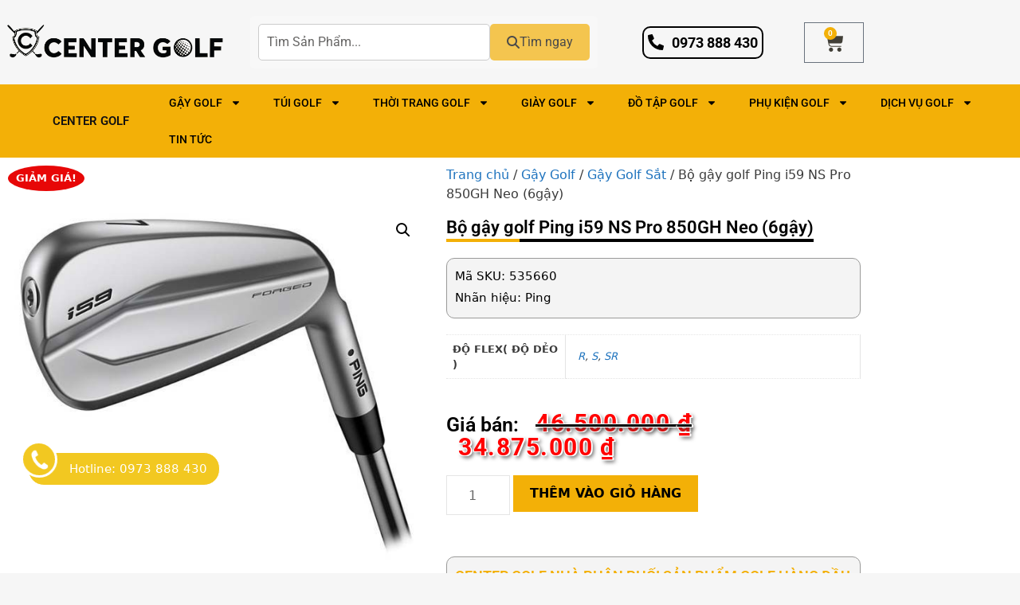

--- FILE ---
content_type: text/html; charset=UTF-8
request_url: https://centergolf.com.vn/bo-gay-golf-ping-i59-ns-pro-850gh-neo-6gay/
body_size: 33567
content:
<!DOCTYPE html>
<html lang="vi" prefix="og: https://ogp.me/ns#">
<head>
	<meta charset="UTF-8">
	<meta name="viewport" content="width=device-width, initial-scale=1">
<!-- Tối ưu hóa công cụ tìm kiếm bởi Rank Math - https://rankmath.com/ -->
<title>Bộ gậy golf Ping i59 NS Pro 850GH Neo (6gậy) - Center Golf Việt Nam</title>
<meta name="description" content="Mã SKU: 535660 Nhãn hiệu: Ping"/>
<meta name="robots" content="follow, index, max-snippet:-1, max-video-preview:-1, max-image-preview:large"/>
<link rel="canonical" href="https://centergolf.com.vn/bo-gay-golf-ping-i59-ns-pro-850gh-neo-6gay/" />
<meta property="og:locale" content="vi_VN" />
<meta property="og:type" content="product" />
<meta property="og:title" content="Bộ gậy golf Ping i59 NS Pro 850GH Neo (6gậy) - Center Golf Việt Nam" />
<meta property="og:description" content="Mã SKU: 535660 Nhãn hiệu: Ping" />
<meta property="og:url" content="https://centergolf.com.vn/bo-gay-golf-ping-i59-ns-pro-850gh-neo-6gay/" />
<meta property="og:site_name" content="Center Golf Việt Nam" />
<meta property="og:updated_time" content="2023-03-08T19:18:29+07:00" />
<meta property="og:image" content="https://centergolf.com.vn/wp-content/uploads/2022/05/AADF97C8-5612-4E0A-81AD-56CBCEBE587D.jpeg" />
<meta property="og:image:secure_url" content="https://centergolf.com.vn/wp-content/uploads/2022/05/AADF97C8-5612-4E0A-81AD-56CBCEBE587D.jpeg" />
<meta property="og:image:width" content="600" />
<meta property="og:image:height" content="600" />
<meta property="og:image:alt" content="Bộ gậy golf Ping i59 NS Pro 850GH Neo (6gậy)" />
<meta property="og:image:type" content="image/jpeg" />
<meta property="product:price:amount" content="34875000" />
<meta property="product:price:currency" content="VND" />
<meta property="product:availability" content="instock" />
<meta name="twitter:card" content="summary_large_image" />
<meta name="twitter:title" content="Bộ gậy golf Ping i59 NS Pro 850GH Neo (6gậy) - Center Golf Việt Nam" />
<meta name="twitter:description" content="Mã SKU: 535660 Nhãn hiệu: Ping" />
<meta name="twitter:image" content="https://centergolf.com.vn/wp-content/uploads/2022/05/AADF97C8-5612-4E0A-81AD-56CBCEBE587D.jpeg" />
<meta name="twitter:label1" content="Giá" />
<meta name="twitter:data1" content="34.875.000&nbsp;&#8363;" />
<meta name="twitter:label2" content="Tình trạng sẵn có" />
<meta name="twitter:data2" content="Còn hàng" />
<script type="application/ld+json" class="rank-math-schema">{"@context":"https://schema.org","@graph":[{"@type":"Organization","@id":"https://centergolf.com.vn/#organization","name":"Center Golf Vi\u1ec7t Nam","url":"https://centergolf.com.vn","logo":{"@type":"ImageObject","@id":"https://centergolf.com.vn/#logo","url":"https://centergolf.com.vn/wp-content/uploads/2022/04/logo-golf.png","contentUrl":"https://centergolf.com.vn/wp-content/uploads/2022/04/logo-golf.png","caption":"Center Golf Vi\u1ec7t Nam","inLanguage":"vi","width":"1122","height":"236"}},{"@type":"WebSite","@id":"https://centergolf.com.vn/#website","url":"https://centergolf.com.vn","name":"Center Golf Vi\u1ec7t Nam","publisher":{"@id":"https://centergolf.com.vn/#organization"},"inLanguage":"vi"},{"@type":"ImageObject","@id":"https://centergolf.com.vn/wp-content/uploads/2022/05/AADF97C8-5612-4E0A-81AD-56CBCEBE587D.jpeg","url":"https://centergolf.com.vn/wp-content/uploads/2022/05/AADF97C8-5612-4E0A-81AD-56CBCEBE587D.jpeg","width":"600","height":"600","inLanguage":"vi"},{"@type":"BreadcrumbList","@id":"https://centergolf.com.vn/bo-gay-golf-ping-i59-ns-pro-850gh-neo-6gay/#breadcrumb","itemListElement":[{"@type":"ListItem","position":"1","item":{"@id":"https://centergolf.com.vn","name":"Trang ch\u1ee7"}},{"@type":"ListItem","position":"2","item":{"@id":"https://centergolf.com.vn/gay-golf/","name":"G\u1eady Golf"}},{"@type":"ListItem","position":"3","item":{"@id":"https://centergolf.com.vn/bo-gay-golf-ping-i59-ns-pro-850gh-neo-6gay/","name":"B\u1ed9 g\u1eady golf Ping i59 NS Pro 850GH Neo (6g\u1eady)"}}]},{"@type":"ItemPage","@id":"https://centergolf.com.vn/bo-gay-golf-ping-i59-ns-pro-850gh-neo-6gay/#webpage","url":"https://centergolf.com.vn/bo-gay-golf-ping-i59-ns-pro-850gh-neo-6gay/","name":"B\u1ed9 g\u1eady golf Ping i59 NS Pro 850GH Neo (6g\u1eady) - Center Golf Vi\u1ec7t Nam","datePublished":"2022-05-27T10:21:23+07:00","dateModified":"2023-03-08T19:18:29+07:00","isPartOf":{"@id":"https://centergolf.com.vn/#website"},"primaryImageOfPage":{"@id":"https://centergolf.com.vn/wp-content/uploads/2022/05/AADF97C8-5612-4E0A-81AD-56CBCEBE587D.jpeg"},"inLanguage":"vi","breadcrumb":{"@id":"https://centergolf.com.vn/bo-gay-golf-ping-i59-ns-pro-850gh-neo-6gay/#breadcrumb"}},{"@type":"Product","name":"B\u1ed9 g\u1eady golf Ping i59 NS Pro 850GH Neo (6g\u1eady) - Center Golf Vi\u1ec7t Nam","description":"M\u00e3 SKU: 535660 Nh\u00e3n hi\u1ec7u: Ping","category":"G\u1eady Golf","mainEntityOfPage":{"@id":"https://centergolf.com.vn/bo-gay-golf-ping-i59-ns-pro-850gh-neo-6gay/#webpage"},"image":[{"@type":"ImageObject","url":"https://centergolf.com.vn/wp-content/uploads/2022/05/AADF97C8-5612-4E0A-81AD-56CBCEBE587D.jpeg","height":"600","width":"600"},{"@type":"ImageObject","url":"https://centergolf.com.vn/wp-content/uploads/2022/05/86FF5E4B-2ECE-4339-A839-932ECE03A102.jpeg","height":"600","width":"600"},{"@type":"ImageObject","url":"https://centergolf.com.vn/wp-content/uploads/2022/05/8CE0C44F-C083-4732-89F6-373180B5408C.jpeg","height":"600","width":"600"},{"@type":"ImageObject","url":"https://centergolf.com.vn/wp-content/uploads/2022/05/5F3E7510-36CB-47D0-BB18-365A2F7C695F.jpeg","height":"600","width":"600"},{"@type":"ImageObject","url":"https://centergolf.com.vn/wp-content/uploads/2022/05/F69CA6A5-A1EF-4D24-833F-BA5E982BDB73.jpeg","height":"600","width":"600"},{"@type":"ImageObject","url":"https://centergolf.com.vn/wp-content/uploads/2022/05/23FD4449-5BEA-4278-A259-3DA66241BF9F.jpeg","height":"600","width":"600"}],"offers":{"@type":"Offer","price":"34875000","priceCurrency":"VND","priceValidUntil":"2027-12-31","availability":"https://schema.org/InStock","itemCondition":"NewCondition","url":"https://centergolf.com.vn/bo-gay-golf-ping-i59-ns-pro-850gh-neo-6gay/","seller":{"@type":"Organization","@id":"https://centergolf.com.vn/","name":"Center Golf Vi\u1ec7t Nam","url":"https://centergolf.com.vn","logo":"https://centergolf.com.vn/wp-content/uploads/2022/04/logo-golf.png"}},"additionalProperty":[{"@type":"PropertyValue","name":"pa_do-flex-do-deo","value":"R, S, SR"}],"@id":"https://centergolf.com.vn/bo-gay-golf-ping-i59-ns-pro-850gh-neo-6gay/#richSnippet"}]}</script>
<!-- /Plugin SEO WordPress Rank Math -->

<link rel="alternate" type="application/rss+xml" title="Dòng thông tin Center Golf Việt Nam &raquo;" href="https://centergolf.com.vn/feed/" />
<link rel="alternate" type="application/rss+xml" title="Center Golf Việt Nam &raquo; Dòng bình luận" href="https://centergolf.com.vn/comments/feed/" />
<link rel="alternate" title="oNhúng (JSON)" type="application/json+oembed" href="https://centergolf.com.vn/wp-json/oembed/1.0/embed?url=https%3A%2F%2Fcentergolf.com.vn%2Fbo-gay-golf-ping-i59-ns-pro-850gh-neo-6gay%2F" />
<link rel="alternate" title="oNhúng (XML)" type="text/xml+oembed" href="https://centergolf.com.vn/wp-json/oembed/1.0/embed?url=https%3A%2F%2Fcentergolf.com.vn%2Fbo-gay-golf-ping-i59-ns-pro-850gh-neo-6gay%2F&#038;format=xml" />
<style id='wp-img-auto-sizes-contain-inline-css'>
img:is([sizes=auto i],[sizes^="auto," i]){contain-intrinsic-size:3000px 1500px}
/*# sourceURL=wp-img-auto-sizes-contain-inline-css */
</style>
<style id='wp-emoji-styles-inline-css'>

	img.wp-smiley, img.emoji {
		display: inline !important;
		border: none !important;
		box-shadow: none !important;
		height: 1em !important;
		width: 1em !important;
		margin: 0 0.07em !important;
		vertical-align: -0.1em !important;
		background: none !important;
		padding: 0 !important;
	}
/*# sourceURL=wp-emoji-styles-inline-css */
</style>
<link rel='stylesheet' id='wp-block-library-css' href='https://centergolf.com.vn/wp-includes/css/dist/block-library/style.min.css?ver=6.9' media='all' />
<style id='classic-theme-styles-inline-css'>
/*! This file is auto-generated */
.wp-block-button__link{color:#fff;background-color:#32373c;border-radius:9999px;box-shadow:none;text-decoration:none;padding:calc(.667em + 2px) calc(1.333em + 2px);font-size:1.125em}.wp-block-file__button{background:#32373c;color:#fff;text-decoration:none}
/*# sourceURL=/wp-includes/css/classic-themes.min.css */
</style>
<style id='global-styles-inline-css'>
:root{--wp--preset--aspect-ratio--square: 1;--wp--preset--aspect-ratio--4-3: 4/3;--wp--preset--aspect-ratio--3-4: 3/4;--wp--preset--aspect-ratio--3-2: 3/2;--wp--preset--aspect-ratio--2-3: 2/3;--wp--preset--aspect-ratio--16-9: 16/9;--wp--preset--aspect-ratio--9-16: 9/16;--wp--preset--color--black: #000000;--wp--preset--color--cyan-bluish-gray: #abb8c3;--wp--preset--color--white: #ffffff;--wp--preset--color--pale-pink: #f78da7;--wp--preset--color--vivid-red: #cf2e2e;--wp--preset--color--luminous-vivid-orange: #ff6900;--wp--preset--color--luminous-vivid-amber: #fcb900;--wp--preset--color--light-green-cyan: #7bdcb5;--wp--preset--color--vivid-green-cyan: #00d084;--wp--preset--color--pale-cyan-blue: #8ed1fc;--wp--preset--color--vivid-cyan-blue: #0693e3;--wp--preset--color--vivid-purple: #9b51e0;--wp--preset--color--contrast: var(--contrast);--wp--preset--color--contrast-2: var(--contrast-2);--wp--preset--color--contrast-3: var(--contrast-3);--wp--preset--color--base: var(--base);--wp--preset--color--base-2: var(--base-2);--wp--preset--color--base-3: var(--base-3);--wp--preset--color--accent: var(--accent);--wp--preset--gradient--vivid-cyan-blue-to-vivid-purple: linear-gradient(135deg,rgb(6,147,227) 0%,rgb(155,81,224) 100%);--wp--preset--gradient--light-green-cyan-to-vivid-green-cyan: linear-gradient(135deg,rgb(122,220,180) 0%,rgb(0,208,130) 100%);--wp--preset--gradient--luminous-vivid-amber-to-luminous-vivid-orange: linear-gradient(135deg,rgb(252,185,0) 0%,rgb(255,105,0) 100%);--wp--preset--gradient--luminous-vivid-orange-to-vivid-red: linear-gradient(135deg,rgb(255,105,0) 0%,rgb(207,46,46) 100%);--wp--preset--gradient--very-light-gray-to-cyan-bluish-gray: linear-gradient(135deg,rgb(238,238,238) 0%,rgb(169,184,195) 100%);--wp--preset--gradient--cool-to-warm-spectrum: linear-gradient(135deg,rgb(74,234,220) 0%,rgb(151,120,209) 20%,rgb(207,42,186) 40%,rgb(238,44,130) 60%,rgb(251,105,98) 80%,rgb(254,248,76) 100%);--wp--preset--gradient--blush-light-purple: linear-gradient(135deg,rgb(255,206,236) 0%,rgb(152,150,240) 100%);--wp--preset--gradient--blush-bordeaux: linear-gradient(135deg,rgb(254,205,165) 0%,rgb(254,45,45) 50%,rgb(107,0,62) 100%);--wp--preset--gradient--luminous-dusk: linear-gradient(135deg,rgb(255,203,112) 0%,rgb(199,81,192) 50%,rgb(65,88,208) 100%);--wp--preset--gradient--pale-ocean: linear-gradient(135deg,rgb(255,245,203) 0%,rgb(182,227,212) 50%,rgb(51,167,181) 100%);--wp--preset--gradient--electric-grass: linear-gradient(135deg,rgb(202,248,128) 0%,rgb(113,206,126) 100%);--wp--preset--gradient--midnight: linear-gradient(135deg,rgb(2,3,129) 0%,rgb(40,116,252) 100%);--wp--preset--font-size--small: 13px;--wp--preset--font-size--medium: 20px;--wp--preset--font-size--large: 36px;--wp--preset--font-size--x-large: 42px;--wp--preset--spacing--20: 0.44rem;--wp--preset--spacing--30: 0.67rem;--wp--preset--spacing--40: 1rem;--wp--preset--spacing--50: 1.5rem;--wp--preset--spacing--60: 2.25rem;--wp--preset--spacing--70: 3.38rem;--wp--preset--spacing--80: 5.06rem;--wp--preset--shadow--natural: 6px 6px 9px rgba(0, 0, 0, 0.2);--wp--preset--shadow--deep: 12px 12px 50px rgba(0, 0, 0, 0.4);--wp--preset--shadow--sharp: 6px 6px 0px rgba(0, 0, 0, 0.2);--wp--preset--shadow--outlined: 6px 6px 0px -3px rgb(255, 255, 255), 6px 6px rgb(0, 0, 0);--wp--preset--shadow--crisp: 6px 6px 0px rgb(0, 0, 0);}:where(.is-layout-flex){gap: 0.5em;}:where(.is-layout-grid){gap: 0.5em;}body .is-layout-flex{display: flex;}.is-layout-flex{flex-wrap: wrap;align-items: center;}.is-layout-flex > :is(*, div){margin: 0;}body .is-layout-grid{display: grid;}.is-layout-grid > :is(*, div){margin: 0;}:where(.wp-block-columns.is-layout-flex){gap: 2em;}:where(.wp-block-columns.is-layout-grid){gap: 2em;}:where(.wp-block-post-template.is-layout-flex){gap: 1.25em;}:where(.wp-block-post-template.is-layout-grid){gap: 1.25em;}.has-black-color{color: var(--wp--preset--color--black) !important;}.has-cyan-bluish-gray-color{color: var(--wp--preset--color--cyan-bluish-gray) !important;}.has-white-color{color: var(--wp--preset--color--white) !important;}.has-pale-pink-color{color: var(--wp--preset--color--pale-pink) !important;}.has-vivid-red-color{color: var(--wp--preset--color--vivid-red) !important;}.has-luminous-vivid-orange-color{color: var(--wp--preset--color--luminous-vivid-orange) !important;}.has-luminous-vivid-amber-color{color: var(--wp--preset--color--luminous-vivid-amber) !important;}.has-light-green-cyan-color{color: var(--wp--preset--color--light-green-cyan) !important;}.has-vivid-green-cyan-color{color: var(--wp--preset--color--vivid-green-cyan) !important;}.has-pale-cyan-blue-color{color: var(--wp--preset--color--pale-cyan-blue) !important;}.has-vivid-cyan-blue-color{color: var(--wp--preset--color--vivid-cyan-blue) !important;}.has-vivid-purple-color{color: var(--wp--preset--color--vivid-purple) !important;}.has-black-background-color{background-color: var(--wp--preset--color--black) !important;}.has-cyan-bluish-gray-background-color{background-color: var(--wp--preset--color--cyan-bluish-gray) !important;}.has-white-background-color{background-color: var(--wp--preset--color--white) !important;}.has-pale-pink-background-color{background-color: var(--wp--preset--color--pale-pink) !important;}.has-vivid-red-background-color{background-color: var(--wp--preset--color--vivid-red) !important;}.has-luminous-vivid-orange-background-color{background-color: var(--wp--preset--color--luminous-vivid-orange) !important;}.has-luminous-vivid-amber-background-color{background-color: var(--wp--preset--color--luminous-vivid-amber) !important;}.has-light-green-cyan-background-color{background-color: var(--wp--preset--color--light-green-cyan) !important;}.has-vivid-green-cyan-background-color{background-color: var(--wp--preset--color--vivid-green-cyan) !important;}.has-pale-cyan-blue-background-color{background-color: var(--wp--preset--color--pale-cyan-blue) !important;}.has-vivid-cyan-blue-background-color{background-color: var(--wp--preset--color--vivid-cyan-blue) !important;}.has-vivid-purple-background-color{background-color: var(--wp--preset--color--vivid-purple) !important;}.has-black-border-color{border-color: var(--wp--preset--color--black) !important;}.has-cyan-bluish-gray-border-color{border-color: var(--wp--preset--color--cyan-bluish-gray) !important;}.has-white-border-color{border-color: var(--wp--preset--color--white) !important;}.has-pale-pink-border-color{border-color: var(--wp--preset--color--pale-pink) !important;}.has-vivid-red-border-color{border-color: var(--wp--preset--color--vivid-red) !important;}.has-luminous-vivid-orange-border-color{border-color: var(--wp--preset--color--luminous-vivid-orange) !important;}.has-luminous-vivid-amber-border-color{border-color: var(--wp--preset--color--luminous-vivid-amber) !important;}.has-light-green-cyan-border-color{border-color: var(--wp--preset--color--light-green-cyan) !important;}.has-vivid-green-cyan-border-color{border-color: var(--wp--preset--color--vivid-green-cyan) !important;}.has-pale-cyan-blue-border-color{border-color: var(--wp--preset--color--pale-cyan-blue) !important;}.has-vivid-cyan-blue-border-color{border-color: var(--wp--preset--color--vivid-cyan-blue) !important;}.has-vivid-purple-border-color{border-color: var(--wp--preset--color--vivid-purple) !important;}.has-vivid-cyan-blue-to-vivid-purple-gradient-background{background: var(--wp--preset--gradient--vivid-cyan-blue-to-vivid-purple) !important;}.has-light-green-cyan-to-vivid-green-cyan-gradient-background{background: var(--wp--preset--gradient--light-green-cyan-to-vivid-green-cyan) !important;}.has-luminous-vivid-amber-to-luminous-vivid-orange-gradient-background{background: var(--wp--preset--gradient--luminous-vivid-amber-to-luminous-vivid-orange) !important;}.has-luminous-vivid-orange-to-vivid-red-gradient-background{background: var(--wp--preset--gradient--luminous-vivid-orange-to-vivid-red) !important;}.has-very-light-gray-to-cyan-bluish-gray-gradient-background{background: var(--wp--preset--gradient--very-light-gray-to-cyan-bluish-gray) !important;}.has-cool-to-warm-spectrum-gradient-background{background: var(--wp--preset--gradient--cool-to-warm-spectrum) !important;}.has-blush-light-purple-gradient-background{background: var(--wp--preset--gradient--blush-light-purple) !important;}.has-blush-bordeaux-gradient-background{background: var(--wp--preset--gradient--blush-bordeaux) !important;}.has-luminous-dusk-gradient-background{background: var(--wp--preset--gradient--luminous-dusk) !important;}.has-pale-ocean-gradient-background{background: var(--wp--preset--gradient--pale-ocean) !important;}.has-electric-grass-gradient-background{background: var(--wp--preset--gradient--electric-grass) !important;}.has-midnight-gradient-background{background: var(--wp--preset--gradient--midnight) !important;}.has-small-font-size{font-size: var(--wp--preset--font-size--small) !important;}.has-medium-font-size{font-size: var(--wp--preset--font-size--medium) !important;}.has-large-font-size{font-size: var(--wp--preset--font-size--large) !important;}.has-x-large-font-size{font-size: var(--wp--preset--font-size--x-large) !important;}
:where(.wp-block-post-template.is-layout-flex){gap: 1.25em;}:where(.wp-block-post-template.is-layout-grid){gap: 1.25em;}
:where(.wp-block-term-template.is-layout-flex){gap: 1.25em;}:where(.wp-block-term-template.is-layout-grid){gap: 1.25em;}
:where(.wp-block-columns.is-layout-flex){gap: 2em;}:where(.wp-block-columns.is-layout-grid){gap: 2em;}
:root :where(.wp-block-pullquote){font-size: 1.5em;line-height: 1.6;}
/*# sourceURL=global-styles-inline-css */
</style>
<link rel='stylesheet' id='photoswipe-css' href='https://centergolf.com.vn/wp-content/plugins/woocommerce/assets/css/photoswipe/photoswipe.min.css?ver=10.4.3' media='all' />
<link rel='stylesheet' id='photoswipe-default-skin-css' href='https://centergolf.com.vn/wp-content/plugins/woocommerce/assets/css/photoswipe/default-skin/default-skin.min.css?ver=10.4.3' media='all' />
<link rel='stylesheet' id='woocommerce-layout-css' href='https://centergolf.com.vn/wp-content/plugins/woocommerce/assets/css/woocommerce-layout.css?ver=10.4.3' media='all' />
<link rel='stylesheet' id='woocommerce-smallscreen-css' href='https://centergolf.com.vn/wp-content/plugins/woocommerce/assets/css/woocommerce-smallscreen.css?ver=10.4.3' media='only screen and (max-width: 768px)' />
<link rel='stylesheet' id='woocommerce-general-css' href='https://centergolf.com.vn/wp-content/plugins/woocommerce/assets/css/woocommerce.css?ver=10.4.3' media='all' />
<style id='woocommerce-inline-inline-css'>
.woocommerce form .form-row .required { visibility: visible; }
/*# sourceURL=woocommerce-inline-inline-css */
</style>
<link rel='stylesheet' id='gvt-style-css' href='https://centergolf.com.vn/wp-content/plugins/gvt-contact-ads/css/style.css?4848&#038;ver=6.9' media='all' />
<link rel='stylesheet' id='generate-style-css' href='https://centergolf.com.vn/wp-content/themes/generatepress/assets/css/all.min.css?ver=3.6.1' media='all' />
<style id='generate-style-inline-css'>
body{background-color:#f6f6f6;color:#3a3a3a;}a{color:#1e73be;}a:hover, a:focus, a:active{color:#000000;}body .grid-container{max-width:1100px;}.wp-block-group__inner-container{max-width:1100px;margin-left:auto;margin-right:auto;}.site-header .header-image{width:300px;}:root{--contrast:#222222;--contrast-2:#575760;--contrast-3:#b2b2be;--base:#f0f0f0;--base-2:#f7f8f9;--base-3:#ffffff;--accent:#1e73be;}:root .has-contrast-color{color:var(--contrast);}:root .has-contrast-background-color{background-color:var(--contrast);}:root .has-contrast-2-color{color:var(--contrast-2);}:root .has-contrast-2-background-color{background-color:var(--contrast-2);}:root .has-contrast-3-color{color:var(--contrast-3);}:root .has-contrast-3-background-color{background-color:var(--contrast-3);}:root .has-base-color{color:var(--base);}:root .has-base-background-color{background-color:var(--base);}:root .has-base-2-color{color:var(--base-2);}:root .has-base-2-background-color{background-color:var(--base-2);}:root .has-base-3-color{color:var(--base-3);}:root .has-base-3-background-color{background-color:var(--base-3);}:root .has-accent-color{color:var(--accent);}:root .has-accent-background-color{background-color:var(--accent);}body, button, input, select, textarea{font-family:-apple-system, system-ui, BlinkMacSystemFont, "Segoe UI", Helvetica, Arial, sans-serif, "Apple Color Emoji", "Segoe UI Emoji", "Segoe UI Symbol";font-size:16px;}body{line-height:1.5;}p{margin-bottom:0.8em;}.entry-content > [class*="wp-block-"]:not(:last-child):not(.wp-block-heading){margin-bottom:0.8em;}.main-title{font-size:45px;}.main-navigation .main-nav ul ul li a{font-size:14px;}.sidebar .widget, .footer-widgets .widget{font-size:17px;}h1{font-weight:300;font-size:40px;}h2{font-weight:300;font-size:30px;}h3{font-size:20px;}h4{font-size:inherit;}h5{font-size:inherit;}@media (max-width:768px){.main-title{font-size:30px;}h1{font-size:30px;}h2{font-size:25px;}}.top-bar{background-color:#636363;color:#ffffff;}.top-bar a{color:#ffffff;}.top-bar a:hover{color:#303030;}.site-header{background-color:#ffffff;color:#3a3a3a;}.site-header a{color:#3a3a3a;}.main-title a,.main-title a:hover{color:#222222;}.site-description{color:#757575;}.main-navigation,.main-navigation ul ul{background-color:#222222;}.main-navigation .main-nav ul li a, .main-navigation .menu-toggle, .main-navigation .menu-bar-items{color:#ffffff;}.main-navigation .main-nav ul li:not([class*="current-menu-"]):hover > a, .main-navigation .main-nav ul li:not([class*="current-menu-"]):focus > a, .main-navigation .main-nav ul li.sfHover:not([class*="current-menu-"]) > a, .main-navigation .menu-bar-item:hover > a, .main-navigation .menu-bar-item.sfHover > a{color:#ffffff;background-color:#3f3f3f;}button.menu-toggle:hover,button.menu-toggle:focus,.main-navigation .mobile-bar-items a,.main-navigation .mobile-bar-items a:hover,.main-navigation .mobile-bar-items a:focus{color:#ffffff;}.main-navigation .main-nav ul li[class*="current-menu-"] > a{color:#ffffff;background-color:#3f3f3f;}.navigation-search input[type="search"],.navigation-search input[type="search"]:active, .navigation-search input[type="search"]:focus, .main-navigation .main-nav ul li.search-item.active > a, .main-navigation .menu-bar-items .search-item.active > a{color:#ffffff;background-color:#3f3f3f;}.main-navigation ul ul{background-color:#3f3f3f;}.main-navigation .main-nav ul ul li a{color:#ffffff;}.main-navigation .main-nav ul ul li:not([class*="current-menu-"]):hover > a,.main-navigation .main-nav ul ul li:not([class*="current-menu-"]):focus > a, .main-navigation .main-nav ul ul li.sfHover:not([class*="current-menu-"]) > a{color:#ffffff;background-color:#4f4f4f;}.main-navigation .main-nav ul ul li[class*="current-menu-"] > a{color:#ffffff;background-color:#4f4f4f;}.separate-containers .inside-article, .separate-containers .comments-area, .separate-containers .page-header, .one-container .container, .separate-containers .paging-navigation, .inside-page-header{background-color:#ffffff;}.entry-meta{color:#595959;}.entry-meta a{color:#595959;}.entry-meta a:hover{color:#1e73be;}.sidebar .widget{background-color:#ffffff;}.sidebar .widget .widget-title{color:#000000;}.footer-widgets{background-color:#ffffff;}.footer-widgets .widget-title{color:#000000;}.site-info{color:#ffffff;background-color:#222222;}.site-info a{color:#ffffff;}.site-info a:hover{color:#606060;}.footer-bar .widget_nav_menu .current-menu-item a{color:#606060;}input[type="text"],input[type="email"],input[type="url"],input[type="password"],input[type="search"],input[type="tel"],input[type="number"],textarea,select{color:#666666;background-color:#fafafa;border-color:#cccccc;}input[type="text"]:focus,input[type="email"]:focus,input[type="url"]:focus,input[type="password"]:focus,input[type="search"]:focus,input[type="tel"]:focus,input[type="number"]:focus,textarea:focus,select:focus{color:#666666;background-color:#ffffff;border-color:#bfbfbf;}button,html input[type="button"],input[type="reset"],input[type="submit"],a.button,a.wp-block-button__link:not(.has-background){color:#ffffff;background-color:#666666;}button:hover,html input[type="button"]:hover,input[type="reset"]:hover,input[type="submit"]:hover,a.button:hover,button:focus,html input[type="button"]:focus,input[type="reset"]:focus,input[type="submit"]:focus,a.button:focus,a.wp-block-button__link:not(.has-background):active,a.wp-block-button__link:not(.has-background):focus,a.wp-block-button__link:not(.has-background):hover{color:#ffffff;background-color:#3f3f3f;}a.generate-back-to-top{background-color:rgba( 0,0,0,0.4 );color:#ffffff;}a.generate-back-to-top:hover,a.generate-back-to-top:focus{background-color:rgba( 0,0,0,0.6 );color:#ffffff;}:root{--gp-search-modal-bg-color:var(--base-3);--gp-search-modal-text-color:var(--contrast);--gp-search-modal-overlay-bg-color:rgba(0,0,0,0.2);}@media (max-width: 768px){.main-navigation .menu-bar-item:hover > a, .main-navigation .menu-bar-item.sfHover > a{background:none;color:#ffffff;}}.inside-top-bar{padding:10px;}.inside-header{padding:15px;}.site-main .wp-block-group__inner-container{padding:40px;}.entry-content .alignwide, body:not(.no-sidebar) .entry-content .alignfull{margin-left:-40px;width:calc(100% + 80px);max-width:calc(100% + 80px);}.rtl .menu-item-has-children .dropdown-menu-toggle{padding-left:20px;}.rtl .main-navigation .main-nav ul li.menu-item-has-children > a{padding-right:20px;}.site-info{padding:20px;}@media (max-width:768px){.separate-containers .inside-article, .separate-containers .comments-area, .separate-containers .page-header, .separate-containers .paging-navigation, .one-container .site-content, .inside-page-header{padding:30px;}.site-main .wp-block-group__inner-container{padding:30px;}.site-info{padding-right:10px;padding-left:10px;}.entry-content .alignwide, body:not(.no-sidebar) .entry-content .alignfull{margin-left:-30px;width:calc(100% + 60px);max-width:calc(100% + 60px);}}.one-container .sidebar .widget{padding:0px;}/* End cached CSS */@media (max-width: 768px){.main-navigation .menu-toggle,.main-navigation .mobile-bar-items,.sidebar-nav-mobile:not(#sticky-placeholder){display:block;}.main-navigation ul,.gen-sidebar-nav{display:none;}[class*="nav-float-"] .site-header .inside-header > *{float:none;clear:both;}}
.dynamic-author-image-rounded{border-radius:100%;}.dynamic-featured-image, .dynamic-author-image{vertical-align:middle;}.one-container.blog .dynamic-content-template:not(:last-child), .one-container.archive .dynamic-content-template:not(:last-child){padding-bottom:0px;}.dynamic-entry-excerpt > p:last-child{margin-bottom:0px;}
/*# sourceURL=generate-style-inline-css */
</style>
<link rel='stylesheet' id='generate-font-icons-css' href='https://centergolf.com.vn/wp-content/themes/generatepress/assets/css/components/font-icons.min.css?ver=3.6.1' media='all' />
<link rel='stylesheet' id='generate-child-css' href='https://centergolf.com.vn/wp-content/themes/hoabinhdigital/style.css?ver=1658722076' media='all' />
<link rel='stylesheet' id='elementor-frontend-css' href='https://centergolf.com.vn/wp-content/plugins/elementor/assets/css/frontend.min.css?ver=3.34.0' media='all' />
<link rel='stylesheet' id='widget-image-css' href='https://centergolf.com.vn/wp-content/plugins/elementor/assets/css/widget-image.min.css?ver=3.34.0' media='all' />
<link rel='stylesheet' id='widget-icon-list-css' href='https://centergolf.com.vn/wp-content/plugins/elementor/assets/css/widget-icon-list.min.css?ver=3.34.0' media='all' />
<link rel='stylesheet' id='widget-woocommerce-menu-cart-css' href='https://centergolf.com.vn/wp-content/plugins/elementor-pro/assets/css/widget-woocommerce-menu-cart.min.css?ver=3.34.0' media='all' />
<link rel='stylesheet' id='widget-nav-menu-css' href='https://centergolf.com.vn/wp-content/plugins/elementor-pro/assets/css/widget-nav-menu.min.css?ver=3.34.0' media='all' />
<link rel='stylesheet' id='e-sticky-css' href='https://centergolf.com.vn/wp-content/plugins/elementor-pro/assets/css/modules/sticky.min.css?ver=3.34.0' media='all' />
<link rel='stylesheet' id='widget-heading-css' href='https://centergolf.com.vn/wp-content/plugins/elementor/assets/css/widget-heading.min.css?ver=3.34.0' media='all' />
<link rel='stylesheet' id='widget-social-css' href='https://centergolf.com.vn/wp-content/plugins/elementor-pro/assets/css/widget-social.min.css?ver=3.34.0' media='all' />
<link rel='stylesheet' id='widget-social-icons-css' href='https://centergolf.com.vn/wp-content/plugins/elementor/assets/css/widget-social-icons.min.css?ver=3.34.0' media='all' />
<link rel='stylesheet' id='e-apple-webkit-css' href='https://centergolf.com.vn/wp-content/plugins/elementor/assets/css/conditionals/apple-webkit.min.css?ver=3.34.0' media='all' />
<link rel='stylesheet' id='widget-woocommerce-product-images-css' href='https://centergolf.com.vn/wp-content/plugins/elementor-pro/assets/css/widget-woocommerce-product-images.min.css?ver=3.34.0' media='all' />
<link rel='stylesheet' id='widget-woocommerce-product-additional-information-css' href='https://centergolf.com.vn/wp-content/plugins/elementor-pro/assets/css/widget-woocommerce-product-additional-information.min.css?ver=3.34.0' media='all' />
<link rel='stylesheet' id='widget-woocommerce-product-add-to-cart-css' href='https://centergolf.com.vn/wp-content/plugins/elementor-pro/assets/css/widget-woocommerce-product-add-to-cart.min.css?ver=3.34.0' media='all' />
<link rel='stylesheet' id='widget-woocommerce-product-data-tabs-css' href='https://centergolf.com.vn/wp-content/plugins/elementor-pro/assets/css/widget-woocommerce-product-data-tabs.min.css?ver=3.34.0' media='all' />
<link rel='stylesheet' id='swiper-css' href='https://centergolf.com.vn/wp-content/plugins/elementor/assets/lib/swiper/v8/css/swiper.min.css?ver=8.4.5' media='all' />
<link rel='stylesheet' id='e-swiper-css' href='https://centergolf.com.vn/wp-content/plugins/elementor/assets/css/conditionals/e-swiper.min.css?ver=3.34.0' media='all' />
<link rel='stylesheet' id='widget-woocommerce-products-css' href='https://centergolf.com.vn/wp-content/plugins/elementor-pro/assets/css/widget-woocommerce-products.min.css?ver=3.34.0' media='all' />
<link rel='stylesheet' id='elementor-post-129-css' href='https://centergolf.com.vn/wp-content/uploads/elementor/css/post-129.css?ver=1766458835' media='all' />
<link rel='stylesheet' id='elementor-post-1034-css' href='https://centergolf.com.vn/wp-content/uploads/elementor/css/post-1034.css?ver=1766458836' media='all' />
<link rel='stylesheet' id='elementor-post-153-css' href='https://centergolf.com.vn/wp-content/uploads/elementor/css/post-153.css?ver=1766458836' media='all' />
<link rel='stylesheet' id='elementor-post-949-css' href='https://centergolf.com.vn/wp-content/uploads/elementor/css/post-949.css?ver=1766458836' media='all' />
<link rel='stylesheet' id='generate-blog-images-css' href='https://centergolf.com.vn/wp-content/plugins/gp-premium/blog/functions/css/featured-images.min.css?ver=2.4.0' media='all' />
<link rel='stylesheet' id='generate-woocommerce-css' href='https://centergolf.com.vn/wp-content/plugins/gp-premium/woocommerce/functions/css/woocommerce.min.css?ver=2.4.0' media='all' />
<style id='generate-woocommerce-inline-css'>
.woocommerce ul.products li.product .woocommerce-LoopProduct-link h2, .woocommerce ul.products li.product .woocommerce-loop-category__title{font-weight:normal;text-transform:none;font-size:20px;}.woocommerce .up-sells ul.products li.product .woocommerce-LoopProduct-link h2, .woocommerce .cross-sells ul.products li.product .woocommerce-LoopProduct-link h2, .woocommerce .related ul.products li.product .woocommerce-LoopProduct-link h2{font-size:20px;}.woocommerce #respond input#submit, .woocommerce a.button, .woocommerce button.button, .woocommerce input.button{color:#ffffff;background-color:#666666;font-weight:normal;text-transform:none;}.woocommerce #respond input#submit:hover, .woocommerce a.button:hover, .woocommerce button.button:hover, .woocommerce input.button:hover{color:#ffffff;background-color:#3f3f3f;}.woocommerce #respond input#submit.alt, .woocommerce a.button.alt, .woocommerce button.button.alt, .woocommerce input.button.alt, .woocommerce #respond input#submit.alt.disabled, .woocommerce #respond input#submit.alt.disabled:hover, .woocommerce #respond input#submit.alt:disabled, .woocommerce #respond input#submit.alt:disabled:hover, .woocommerce #respond input#submit.alt:disabled[disabled], .woocommerce #respond input#submit.alt:disabled[disabled]:hover, .woocommerce a.button.alt.disabled, .woocommerce a.button.alt.disabled:hover, .woocommerce a.button.alt:disabled, .woocommerce a.button.alt:disabled:hover, .woocommerce a.button.alt:disabled[disabled], .woocommerce a.button.alt:disabled[disabled]:hover, .woocommerce button.button.alt.disabled, .woocommerce button.button.alt.disabled:hover, .woocommerce button.button.alt:disabled, .woocommerce button.button.alt:disabled:hover, .woocommerce button.button.alt:disabled[disabled], .woocommerce button.button.alt:disabled[disabled]:hover, .woocommerce input.button.alt.disabled, .woocommerce input.button.alt.disabled:hover, .woocommerce input.button.alt:disabled, .woocommerce input.button.alt:disabled:hover, .woocommerce input.button.alt:disabled[disabled], .woocommerce input.button.alt:disabled[disabled]:hover{color:#ffffff;background-color:#1e73be;}.woocommerce #respond input#submit.alt:hover, .woocommerce a.button.alt:hover, .woocommerce button.button.alt:hover, .woocommerce input.button.alt:hover{color:#ffffff;background-color:#377fbf;}.woocommerce .star-rating span:before, .woocommerce p.stars:hover a::before{color:#ffa200;}.woocommerce span.onsale{background-color:#222222;color:#ffffff;}.woocommerce ul.products li.product .price, .woocommerce div.product p.price{color:#222222;}.woocommerce div.product .woocommerce-tabs ul.tabs li a{color:#222222;}.woocommerce div.product .woocommerce-tabs ul.tabs li a:hover, .woocommerce div.product .woocommerce-tabs ul.tabs li.active a{color:#1e73be;}.woocommerce-message{background-color:#0b9444;color:#ffffff;}div.woocommerce-message a.button, div.woocommerce-message a.button:focus, div.woocommerce-message a.button:hover, div.woocommerce-message a, div.woocommerce-message a:focus, div.woocommerce-message a:hover{color:#ffffff;}.woocommerce-info{background-color:#1e73be;color:#ffffff;}div.woocommerce-info a.button, div.woocommerce-info a.button:focus, div.woocommerce-info a.button:hover, div.woocommerce-info a, div.woocommerce-info a:focus, div.woocommerce-info a:hover{color:#ffffff;}.woocommerce-error{background-color:#e8626d;color:#ffffff;}div.woocommerce-error a.button, div.woocommerce-error a.button:focus, div.woocommerce-error a.button:hover, div.woocommerce-error a, div.woocommerce-error a:focus, div.woocommerce-error a:hover{color:#ffffff;}.woocommerce-product-details__short-description{color:#3a3a3a;}#wc-mini-cart{background-color:#ffffff;color:#000000;}#wc-mini-cart a:not(.button), #wc-mini-cart a.remove{color:#000000;}#wc-mini-cart .button{color:#ffffff;}#wc-mini-cart .button:hover, #wc-mini-cart .button:focus, #wc-mini-cart .button:active{color:#ffffff;}.woocommerce #content div.product div.images, .woocommerce div.product div.images, .woocommerce-page #content div.product div.images, .woocommerce-page div.product div.images{width:50%;}.add-to-cart-panel{background-color:#ffffff;color:#000000;}.add-to-cart-panel a:not(.button){color:#000000;}.woocommerce .widget_price_filter .price_slider_wrapper .ui-widget-content{background-color:#dddddd;}.woocommerce .widget_price_filter .ui-slider .ui-slider-range, .woocommerce .widget_price_filter .ui-slider .ui-slider-handle{background-color:#666666;}.wc-columns-container .products, .woocommerce .related ul.products, .woocommerce .up-sells ul.products{grid-gap:50px;}@media (max-width: 1024px){.woocommerce .wc-columns-container.wc-tablet-columns-2 .products{-ms-grid-columns:(1fr)[2];grid-template-columns:repeat(2, 1fr);}.wc-related-upsell-tablet-columns-2 .related ul.products, .wc-related-upsell-tablet-columns-2 .up-sells ul.products{-ms-grid-columns:(1fr)[2];grid-template-columns:repeat(2, 1fr);}}@media (max-width:768px){.add-to-cart-panel .continue-shopping{background-color:#ffffff;}.woocommerce #content div.product div.images,.woocommerce div.product div.images,.woocommerce-page #content div.product div.images,.woocommerce-page div.product div.images{width:100%;}}@media (max-width: 768px){.mobile-bar-items + .menu-toggle{text-align:left;}nav.toggled .main-nav li.wc-menu-item{display:none !important;}body.nav-search-enabled .wc-menu-cart-activated:not(#mobile-header) .mobile-bar-items{float:right;position:relative;}.nav-search-enabled .wc-menu-cart-activated:not(#mobile-header) .menu-toggle{float:left;width:auto;}.mobile-bar-items.wc-mobile-cart-items{z-index:1;}}
/*# sourceURL=generate-woocommerce-inline-css */
</style>
<link rel='stylesheet' id='generate-woocommerce-mobile-css' href='https://centergolf.com.vn/wp-content/plugins/gp-premium/woocommerce/functions/css/woocommerce-mobile.min.css?ver=2.4.0' media='(max-width:768px)' />
<link rel='stylesheet' id='gp-premium-icons-css' href='https://centergolf.com.vn/wp-content/plugins/gp-premium/general/icons/icons.min.css?ver=2.4.0' media='all' />
<link rel='stylesheet' id='elementor-gf-local-roboto-css' href='https://centergolf.com.vn/wp-content/uploads/elementor/google-fonts/css/roboto.css?ver=1742993426' media='all' />
<link rel='stylesheet' id='elementor-gf-local-robotoslab-css' href='https://centergolf.com.vn/wp-content/uploads/elementor/google-fonts/css/robotoslab.css?ver=1742993450' media='all' />
<link rel='stylesheet' id='elementor-gf-local-oswald-css' href='https://centergolf.com.vn/wp-content/uploads/elementor/google-fonts/css/oswald.css?ver=1742993468' media='all' />
<script src="https://centergolf.com.vn/wp-includes/js/jquery/jquery.min.js?ver=3.7.1" id="jquery-core-js"></script>
<script src="https://centergolf.com.vn/wp-includes/js/jquery/jquery-migrate.min.js?ver=3.4.1" id="jquery-migrate-js"></script>
<script src="https://centergolf.com.vn/wp-content/plugins/woocommerce/assets/js/jquery-blockui/jquery.blockUI.min.js?ver=2.7.0-wc.10.4.3" id="wc-jquery-blockui-js" defer data-wp-strategy="defer"></script>
<script id="wc-add-to-cart-js-extra">
var wc_add_to_cart_params = {"ajax_url":"/wp-admin/admin-ajax.php","wc_ajax_url":"/?wc-ajax=%%endpoint%%","i18n_view_cart":"Xem gi\u1ecf h\u00e0ng","cart_url":"https://centergolf.com.vn/gio-hang/","is_cart":"","cart_redirect_after_add":"no"};
//# sourceURL=wc-add-to-cart-js-extra
</script>
<script src="https://centergolf.com.vn/wp-content/plugins/woocommerce/assets/js/frontend/add-to-cart.min.js?ver=10.4.3" id="wc-add-to-cart-js" defer data-wp-strategy="defer"></script>
<script src="https://centergolf.com.vn/wp-content/plugins/woocommerce/assets/js/zoom/jquery.zoom.min.js?ver=1.7.21-wc.10.4.3" id="wc-zoom-js" defer data-wp-strategy="defer"></script>
<script src="https://centergolf.com.vn/wp-content/plugins/woocommerce/assets/js/flexslider/jquery.flexslider.min.js?ver=2.7.2-wc.10.4.3" id="wc-flexslider-js" defer data-wp-strategy="defer"></script>
<script src="https://centergolf.com.vn/wp-content/plugins/woocommerce/assets/js/photoswipe/photoswipe.min.js?ver=4.1.1-wc.10.4.3" id="wc-photoswipe-js" defer data-wp-strategy="defer"></script>
<script src="https://centergolf.com.vn/wp-content/plugins/woocommerce/assets/js/photoswipe/photoswipe-ui-default.min.js?ver=4.1.1-wc.10.4.3" id="wc-photoswipe-ui-default-js" defer data-wp-strategy="defer"></script>
<script id="wc-single-product-js-extra">
var wc_single_product_params = {"i18n_required_rating_text":"Vui l\u00f2ng ch\u1ecdn m\u1ed9t m\u1ee9c \u0111\u00e1nh gi\u00e1","i18n_rating_options":["1 tr\u00ean 5 sao","2 tr\u00ean 5 sao","3 tr\u00ean 5 sao","4 tr\u00ean 5 sao","5 tr\u00ean 5 sao"],"i18n_product_gallery_trigger_text":"Xem th\u01b0 vi\u1ec7n \u1ea3nh to\u00e0n m\u00e0n h\u00ecnh","review_rating_required":"yes","flexslider":{"rtl":false,"animation":"slide","smoothHeight":true,"directionNav":false,"controlNav":"thumbnails","slideshow":false,"animationSpeed":500,"animationLoop":false,"allowOneSlide":false},"zoom_enabled":"1","zoom_options":[],"photoswipe_enabled":"1","photoswipe_options":{"shareEl":false,"closeOnScroll":false,"history":false,"hideAnimationDuration":0,"showAnimationDuration":0},"flexslider_enabled":"1"};
//# sourceURL=wc-single-product-js-extra
</script>
<script src="https://centergolf.com.vn/wp-content/plugins/woocommerce/assets/js/frontend/single-product.min.js?ver=10.4.3" id="wc-single-product-js" defer data-wp-strategy="defer"></script>
<script src="https://centergolf.com.vn/wp-content/plugins/woocommerce/assets/js/js-cookie/js.cookie.min.js?ver=2.1.4-wc.10.4.3" id="wc-js-cookie-js" defer data-wp-strategy="defer"></script>
<script id="woocommerce-js-extra">
var woocommerce_params = {"ajax_url":"/wp-admin/admin-ajax.php","wc_ajax_url":"/?wc-ajax=%%endpoint%%","i18n_password_show":"Hi\u1ec3n th\u1ecb m\u1eadt kh\u1ea9u","i18n_password_hide":"\u1ea8n m\u1eadt kh\u1ea9u"};
//# sourceURL=woocommerce-js-extra
</script>
<script src="https://centergolf.com.vn/wp-content/plugins/woocommerce/assets/js/frontend/woocommerce.min.js?ver=10.4.3" id="woocommerce-js" defer data-wp-strategy="defer"></script>
<link rel="https://api.w.org/" href="https://centergolf.com.vn/wp-json/" /><link rel="alternate" title="JSON" type="application/json" href="https://centergolf.com.vn/wp-json/wp/v2/product/3252" /><link rel="EditURI" type="application/rsd+xml" title="RSD" href="https://centergolf.com.vn/xmlrpc.php?rsd" />
<meta name="generator" content="WordPress 6.9" />
<link rel='shortlink' href='https://centergolf.com.vn/?p=3252' />
	<noscript><style>.woocommerce-product-gallery{ opacity: 1 !important; }</style></noscript>
	<meta name="generator" content="Elementor 3.34.0; features: e_font_icon_svg, additional_custom_breakpoints; settings: css_print_method-external, google_font-enabled, font_display-auto">
			<style>
				.e-con.e-parent:nth-of-type(n+4):not(.e-lazyloaded):not(.e-no-lazyload),
				.e-con.e-parent:nth-of-type(n+4):not(.e-lazyloaded):not(.e-no-lazyload) * {
					background-image: none !important;
				}
				@media screen and (max-height: 1024px) {
					.e-con.e-parent:nth-of-type(n+3):not(.e-lazyloaded):not(.e-no-lazyload),
					.e-con.e-parent:nth-of-type(n+3):not(.e-lazyloaded):not(.e-no-lazyload) * {
						background-image: none !important;
					}
				}
				@media screen and (max-height: 640px) {
					.e-con.e-parent:nth-of-type(n+2):not(.e-lazyloaded):not(.e-no-lazyload),
					.e-con.e-parent:nth-of-type(n+2):not(.e-lazyloaded):not(.e-no-lazyload) * {
						background-image: none !important;
					}
				}
			</style>
			<link rel="icon" href="https://centergolf.com.vn/wp-content/uploads/2022/03/cropped-logo-center-32x32.png" sizes="32x32" />
<link rel="icon" href="https://centergolf.com.vn/wp-content/uploads/2022/03/cropped-logo-center-192x192.png" sizes="192x192" />
<link rel="apple-touch-icon" href="https://centergolf.com.vn/wp-content/uploads/2022/03/cropped-logo-center-180x180.png" />
<meta name="msapplication-TileImage" content="https://centergolf.com.vn/wp-content/uploads/2022/03/cropped-logo-center-270x270.png" />
</head>

<body class="wp-singular product-template-default single single-product postid-3252 wp-custom-logo wp-embed-responsive wp-theme-generatepress wp-child-theme-hoabinhdigital theme-generatepress post-image-above-header post-image-aligned-center sticky-menu-fade woocommerce woocommerce-page woocommerce-no-js right-sidebar nav-below-header separate-containers fluid-header active-footer-widgets-3 nav-aligned-left header-aligned-left dropdown-hover featured-image-active elementor-default elementor-template-full-width elementor-kit-129 elementor-page-949 full-width-content" itemtype="https://schema.org/Blog" itemscope>
	<script>!function(s,u,b,i,z){var o,t,r,y;s[i]||(s._sbzaccid=z,s[i]=function(){s[i].q.push(arguments)},s[i].q=[],s[i]("setAccount",z),r=["widget.subiz.net","storage.googleapis"+(t=".com"),"app.sbz.workers.dev",i+"a"+(o=function(k,t){var n=t<=6?5:o(k,t-1)+o(k,t-3);return k!==t?n:n.toString(32)})(20,20)+t,i+"b"+o(30,30)+t,i+"c"+o(40,40)+t],(y=function(k){var t,n;s._subiz_init_2094850928430||r[k]&&(t=u.createElement(b),n=u.getElementsByTagName(b)[0],t.async=1,t.src="https://"+r[k]+"/sbz/app.js?accid="+z,n.parentNode.insertBefore(t,n),setTimeout(y,2e3,k+1))})(0))}(window,document,"script","subiz", "acshpdlhydgijkkmcogk")</script><script>!function(s,u,b,i,z){var o,t,r,y;s[i]||(s._sbzaccid=z,s[i]=function(){s[i].q.push(arguments)},s[i].q=[],s[i]("setAccount",z),r=["widget.subiz.net","storage.googleapis"+(t=".com"),"app.sbz.workers.dev",i+"a"+(o=function(k,t){var n=t<=6?5:o(k,t-1)+o(k,t-3);return k!==t?n:n.toString(32)})(20,20)+t,i+"b"+o(30,30)+t,i+"c"+o(40,40)+t],(y=function(k){var t,n;s._subiz_init_2094850928430||r[k]&&(t=u.createElement(b),n=u.getElementsByTagName(b)[0],t.async=1,t.src="https://"+r[k]+"/sbz/app.js?accid="+z,n.parentNode.insertBefore(t,n),setTimeout(y,2e3,k+1))})(0))}(window,document,"script","subiz","acsbhvnewklfiefjwupj");</script><a class="screen-reader-text skip-link" href="#content" title="Chuyển đến nội dung">Chuyển đến nội dung</a>		<header data-elementor-type="header" data-elementor-id="1034" class="elementor elementor-1034 elementor-location-header" data-elementor-post-type="elementor_library">
					<section class="elementor-section elementor-top-section elementor-element elementor-element-c939f14 elementor-hidden-mobile elementor-section-boxed elementor-section-height-default elementor-section-height-default" data-id="c939f14" data-element_type="section">
						<div class="elementor-container elementor-column-gap-no">
					<div class="elementor-column elementor-col-25 elementor-top-column elementor-element elementor-element-1ab9ed4" data-id="1ab9ed4" data-element_type="column">
			<div class="elementor-widget-wrap elementor-element-populated">
						<div class="elementor-element elementor-element-24047a6 elementor-widget elementor-widget-theme-site-logo elementor-widget-image" data-id="24047a6" data-element_type="widget" data-widget_type="theme-site-logo.default">
				<div class="elementor-widget-container">
											<a href="https://centergolf.com.vn">
			<img loading="lazy" width="1122" height="236" src="https://centergolf.com.vn/wp-content/uploads/2022/04/logo-golf.png" class="attachment-full size-full wp-image-972" alt="" srcset="https://centergolf.com.vn/wp-content/uploads/2022/04/logo-golf.png 1122w, https://centergolf.com.vn/wp-content/uploads/2022/04/logo-golf-300x63.png 300w, https://centergolf.com.vn/wp-content/uploads/2022/04/logo-golf-1024x215.png 1024w, https://centergolf.com.vn/wp-content/uploads/2022/04/logo-golf-768x162.png 768w, https://centergolf.com.vn/wp-content/uploads/2022/04/logo-golf-600x126.png 600w" sizes="(max-width: 1122px) 100vw, 1122px" />				</a>
											</div>
				</div>
					</div>
		</div>
				<div class="elementor-column elementor-col-25 elementor-top-column elementor-element elementor-element-5077090" data-id="5077090" data-element_type="column">
			<div class="elementor-widget-wrap elementor-element-populated">
						<div class="elementor-element elementor-element-95241f7 elementor-widget elementor-widget-ucaddon_woocommerce_ajax_search" data-id="95241f7" data-element_type="widget" data-widget_type="ucaddon_woocommerce_ajax_search.default">
				<div class="elementor-widget-container">
					<!-- start WooCommerce AJAX Search -->
		<link id='font-awesome-css' href='https://centergolf.com.vn/wp-content/plugins/unlimited-elements-for-elementor-premium/assets_libraries/font-awesome6/fontawesome-all.min.css' type='text/css' rel='stylesheet' >
		<link id='font-awesome-4-shim-css' href='https://centergolf.com.vn/wp-content/plugins/unlimited-elements-for-elementor-premium/assets_libraries/font-awesome6/fontawesome-v4-shims.min.css' type='text/css' rel='stylesheet' >

			<style type="text/css">/* widget: WooCommerce AJAX Search */

#uc_woocommerce_ajax_search_elementor_95241f7.uc-ajax-search-wrapper{
	
    position:relative;
    display:flex;
    width:100%;
}
#uc_woocommerce_ajax_search_elementor_95241f7 .uc-ajax-search__title
{
  display:block;
}

#uc_woocommerce_ajax_search_elementor_95241f7 .uc-search-item__link-title b.uc-capitalized,
#uc_woocommerce_ajax_search_elementor_95241f7 .uc-search-item__link-title:not(b.uc-capitalized)::first-letter {
  text-transform: none;
}

#uc_woocommerce_ajax_search_elementor_95241f7 .uc-ajax-search-wrapper-inside
{
  width:100%;
}

#uc_woocommerce_ajax_search_elementor_95241f7.uc-ajax-search-wrapper span{
}

#uc_woocommerce_ajax_search_elementor_95241f7.uc-ajax-search-wrapper input{
  width:100%;
}


#uc_woocommerce_ajax_search_elementor_95241f7 .uc-ajax-search__input-wrapper-inner
{
  position:relative;
  flex-grow:1;
}

#uc_woocommerce_ajax_search_elementor_95241f7 .uc-ajax-search__items{
	position:absolute;
    left:0px;
    width:100%;
  	z-index:999999;
    overflow:hidden;
}

#uc_woocommerce_ajax_search_elementor_95241f7 .uc-search-item__link{
	display:flex;
    align-items:center;
    gap:10px;
}

#uc_woocommerce_ajax_search_elementor_95241f7 .uc-search-item__link-title{
  display:block;
}

#uc_woocommerce_ajax_search_elementor_95241f7 .uc-search-item__link-image{
    display:block;
    flex-grow:0;
    flex-shrink:0;
} 

#uc_woocommerce_ajax_search_elementor_95241f7 .uc-ajax-search__input-wrapper{
	position:relative;
    display:flex;
    align-items:center;
    justify-content:center;
}

#uc_woocommerce_ajax_search_elementor_95241f7 .uc-pagination-panel{
  	width: 100%;
	overflow: hidden;
  	transition: width .5s;
}

#uc_woocommerce_ajax_search_elementor_95241f7 .uc-ajax-search-product-card{
  	text-align: center;
  	padding: 10px;
    flex-direction: column;
    gap: 10px;
  	display: flex;
  	border-left: 1px solid #c9c9c9;
}

#uc_woocommerce_ajax_search_elementor_95241f7 .uc-ajax-search-product-card-img img{
  	margin: 0 auto;
}

#uc_woocommerce_ajax_search_elementor_95241f7 .uc-ajax-search__items{
	display: flex;
}

#uc_woocommerce_ajax_search_elementor_95241f7 .uc-search-item{
	transition: background-color .3s;
}

#uc_woocommerce_ajax_search_elementor_95241f7 .uc-search-item.uc-selected{
	background-color: #ccc;
}


#uc_woocommerce_ajax_search_elementor_95241f7 .uc-pagination-list{
	display: flex;
  	flex-wrap: nowrap;
  	width: 100%;
  	transition: transform .3s;
}

#uc_woocommerce_ajax_search_elementor_95241f7 .uc-pagination-list-inner{
	flex: 0 0 100%;
  	max-width: 100%;
}

#uc_woocommerce_ajax_search_elementor_95241f7 .uc-pagination-header{
	display: flex;
  	justify-content: space-between;
  	align-items: center;
  	direction: ltr; 
              display: none;
    }

#uc_woocommerce_ajax_search_elementor_95241f7 .uc-ajax-search-pages{
	display: flex;
  	gap: 5px;
}


#uc_woocommerce_ajax_search_elementor_95241f7 .uc-ajax-search-navigation-panel{
	display: flex;
  	gap: 15px;
  	justify-content: space-between;
}

#uc_woocommerce_ajax_search_elementor_95241f7 .uc-ajax-arrows{
	display: flex;
  	justify-content: space-between;
  	gap: 10px;
  	cursor: pointer;
}

#uc_woocommerce_ajax_search_elementor_95241f7 .uc-ajax-arrows .uc-inactive{
	opacity: .5;
}

#uc_woocommerce_ajax_search_elementor_95241f7 .uc-ajax-arrow-left{
	position: relative;
}

#uc_woocommerce_ajax_search_elementor_95241f7 .uc-ajax-arrow-left::before{
	font-family: "Font Awesome 5 Free";
    content: "\f104";
    font-weight: 900;
    line-height:1em;
  	display: inline-flex;
}

#uc_woocommerce_ajax_search_elementor_95241f7 .uc-ajax-arrow-right::before{
	font-family: "Font Awesome 5 Free";
    content: "\f105";
    font-weight: 900;
    line-height:1em;
  	display: inline-flex;
}

#uc_woocommerce_ajax_search_elementor_95241f7 .uc-ajax-search__btn
{
  display:flex;
  align-items:center;
  justify-content:center;
  flex-grow:0;
  flex-shrink:0;
}

#uc_woocommerce_ajax_search_elementor_95241f7 .uc-ajax-search__btn.uc-inactive{
	cursor: default;
  	opacity: 0.7;
	pointer-events: none;
}

#uc_woocommerce_ajax_search_elementor_95241f7 .uc-ajax-search__btn_icon
{
  line-height:1em;
}

#uc_woocommerce_ajax_search_elementor_95241f7 .uc-ajax-search__btn svg
{
  height:1em;
  width:1em;
}

#uc_woocommerce_ajax_search_elementor_95241f7.uc-loading .uc-ajax-search__spinner__loader-wrapper{
	display:flex !important;
}

#uc_woocommerce_ajax_search_elementor_95241f7 .uc-ajax-search__error{
	color:red;
    padding-top:15px;
}

#uc_woocommerce_ajax_search_elementor_95241f7 .uc-ajax-search__spinner__loader-wrapper{
  position:absolute;
  top:50%;
  transform:translateY(-50%);
  inset-inline-end: 15px;
  height: 100%;
  align-items: center;
  justify-content: center;
}

#uc_woocommerce_ajax_search_elementor_95241f7 .uc-ajax-search__spinner {
  animation: ajaxsearchrotate 2s linear infinite;
  z-index: 2;
  width: 25px;
  height: 25px;
}

#uc_woocommerce_ajax_search_elementor_95241f7 .uc-ajax-search__spinner-path {
  stroke-linecap: round;
  animation: ajaxsearchdash 1.5s ease-in-out infinite;
}

#uc_woocommerce_ajax_search_elementor_95241f7 .uc-pagination-list-inner
{
  display:grid;
}

#uc_woocommerce_ajax_search_elementor_95241f7 ::-webkit-input-placeholder { /* Edge */
  color: #666564;
}

#uc_woocommerce_ajax_search_elementor_95241f7 :-ms-input-placeholder { /* Internet Explorer 10-11 */
  color: #666564;
}

#uc_woocommerce_ajax_search_elementor_95241f7 ::placeholder {
  color: #666564;
}

#uc_woocommerce_ajax_search_elementor_95241f7 .uc-ajax-search__input.uc-active{
 caret-color: unset;
}

#uc_woocommerce_ajax_search_elementor_95241f7 .uc-ajax-search__input{
 caret-color: transparent;
}

#uc_woocommerce_ajax_search_elementor_95241f7 .uc-search-item__link-price{
margin-left: auto;
}

/* input type: number - hide arrows in Chrome, Safari, Edge, Opera */
#uc_woocommerce_ajax_search_elementor_95241f7 ::-webkit-outer-spin-button,
#uc_woocommerce_ajax_search_elementor_95241f7 ::-webkit-inner-spin-button {
  -webkit-appearance: none;
  margin: 0;
}

/* input type: number - hide arrows in Firefox */
#uc_woocommerce_ajax_search_elementor_95241f7 .uc-search-item__link-count-buttons__number {
  -moz-appearance: textfield;
}

#uc_woocommerce_ajax_search_elementor_95241f7 .uc-search-item__link-count-buttons{
	display: flex;
  	justify-content: center;
}

#uc_woocommerce_ajax_search_elementor_95241f7 .uc-search-item__link-count-buttons button{
	display: flex;
  	justify-content: center;
  	align-items: center;
}

#uc_woocommerce_ajax_search_elementor_95241f7 .uc-search-item__link-count-buttons input{
	max-width: 100px;
}

#uc_woocommerce_ajax_search_elementor_95241f7 .uc-button-addcart,
#uc_woocommerce_ajax_search_elementor_95241f7 .added_to_cart,
#uc_woocommerce_ajax_search_elementor_95241f7 .uc-search-item__product-page{
	text-align: center;
    text-decoration: none;
    text-transform: none;
	transition: all 0.25s ease-in-out;
}
#uc_woocommerce_ajax_search_elementor_95241f7 .uc-button-addcart,
#uc_woocommerce_ajax_search_elementor_95241f7 .added_to_cart{
	display: inline-block;
}
#uc_woocommerce_ajax_search_elementor_95241f7 .uc-search-item__product-page{
	display: inline-block;
}

#uc_woocommerce_ajax_search_elementor_95241f7 .ue-inner-btn-wrapper
{
  display:flex;
  align-items:center;
  justify-content:center;
  position: relative;
}


#uc_woocommerce_ajax_search_elementor_95241f7 .uc-button-addcart.added
{
  display:none;
}

#uc_woocommerce_ajax_search_elementor_95241f7 span.add-to-cart__loader{
  	position: absolute;
  	right: 0;
  	top: 50%;
  	transform: translate(0, -50%);
  	line-height: 1em;
}

#uc_woocommerce_ajax_search_elementor_95241f7 .add_to_cart_button.loading span.add-to-cart__loader{
	display: inline-block !important;
}




  
  #uc_woocommerce_ajax_search_elementor_95241f7 .uc-ajax-search-product-card .uc-ajax-search-product-card-price{
	display: none;
  }

  
  #uc_woocommerce_ajax_search_elementor_95241f7 .uc-ajax-search-product-card .uc-ajax-search-product-card-img{
	display: none;
  }

  
  #uc_woocommerce_ajax_search_elementor_95241f7 .uc-ajax-search-product-card .uc-ajax-search-product-card-title{
	display: none;
  }


@keyframes ajaxsearchrotate {
  100% {
    transform: rotate(360deg);
  }
}

@keyframes ajaxsearchdash {
  0% {
    stroke-dasharray: 1, 150;
    stroke-dashoffset: 0;
  }
  50% {
    stroke-dasharray: 90, 150;
    stroke-dashoffset: -35;
  }
  100% {
    stroke-dasharray: 90, 150;
    stroke-dashoffset: -124;
  }
}



</style>

			<div class="uc-ajax-search-wrapper  uc-filterable-grid uc-grid-norefresh " id="uc_woocommerce_ajax_search_elementor_95241f7">
<div class="uc-ajax-search-wrapper-inside">

	
  <div class="uc-ajax-search__input-wrapper">
    
    <div class="uc-ajax-search__input-wrapper-inner">
      <input type="text" class="uc-ajax-search__input" value="" placeholder="Tìm Sản Phẩm..." data-open-homeurl="_self">

    
    

   
      
       <div class="uc-ajax-search__spinner__loader-wrapper" style='display:none'>
    
        <svg class="uc-ajax-search__spinner" viewBox="0 0 50 50">
          <circle class="uc-ajax-search__spinner-path" cx="25" cy="25" r="20" fill="none" stroke-width="5"></circle>
        </svg>  
    
       </div>
      
    </div>
      
	<button type="button" class="uc-ajax-search__btn uc-inactive" value=""><span class="uc-ajax-search__btn_icon"><i class='fas fa-search'></i></span>Tìm ngay</button> 
	

      
    
      <div class="uc-ajax-search__error" style="display:none"></div>    
    
      <div class="uc-ajax-search__items uc-items-wrapper" style='display:none' data-pagination="false" data-num-items="5" data-debug-list="false" data-editor="no" data-keys="true" data-pagination-position="after" data-no-results-text="Không thấy kết quả" data-results-text="Results" data-goto-on-enter="true" data-bold-phrase="true" data-card-width="50" data-show-product-card="false">
        <div class="uc-search-item">
  
  <a href="https://centergolf.com.vn/gay-fairway-go-g440-max-ping/" class="uc-search-item__link" target="_self">
    
	 
    
         	<img src="https://centergolf.com.vn/wp-content/uploads/2025/05/fw_g440_max__2__0dd7f13e65a14e4b94c804b44a4e0c84_1024x1024-300x300.webp" class="uc-search-item__link-image">
     
    
    <span class="uc-search-item__link-title">Gậy Fairway gỗ  G440 Max | PING </span>
           
        <div class="uc-search-item__link-price">
    	         
        	<div class="uc_regular_price">
                              <span class="woocommerce-Price-amount amount"><bdi>12.000.000&nbsp;<span class="woocommerce-Price-currencySymbol">&#8363;</span></bdi></span>           
                           
         	</div>
         	
                
        <div class="uc_price">
                              <span class="woocommerce-Price-amount amount"><bdi>8.400.000&nbsp;<span class="woocommerce-Price-currencySymbol">&#8363;</span></bdi></span>           
                           
       </div>
     </div>     
        
  </a>
  
    
    
   
  	
</div>
<div class="uc-search-item">
  
  <a href="https://centergolf.com.vn/gay-golf-driver-ping-g440-max/" class="uc-search-item__link" target="_self">
    
	 
    
         	<img src="https://centergolf.com.vn/wp-content/uploads/2025/05/gay-golf-driver-ping-g440-max-2-300x300.jpg" class="uc-search-item__link-image">
     
    
    <span class="uc-search-item__link-title">Gậy Golf Driver Ping G440 MAX </span>
           
        <div class="uc-search-item__link-price">
    	         
        	<div class="uc_regular_price">
                              <span class="woocommerce-Price-amount amount"><bdi>19.500.000&nbsp;<span class="woocommerce-Price-currencySymbol">&#8363;</span></bdi></span>           
                           
         	</div>
         	
                
        <div class="uc_price">
                              <span class="woocommerce-Price-amount amount"><bdi>13.500.000&nbsp;<span class="woocommerce-Price-currencySymbol">&#8363;</span></bdi></span>           
                           
       </div>
     </div>     
        
  </a>
  
    
    
   
  	
</div>
<div class="uc-search-item">
  
  <a href="https://centergolf.com.vn/giay-golf-fj-traditions-57910/" class="uc-search-item__link" target="_self">
    
	 
    
         	<img src="https://centergolf.com.vn/wp-content/uploads/2024/12/z6160624006100_689646e528572bf7e5822e843ab6e430-300x298.jpg" class="uc-search-item__link-image">
     
    
    <span class="uc-search-item__link-title">Giày golf FJ TRADITIONS 57910 </span>
           
        <div class="uc-search-item__link-price">
    	         
        	<div class="uc_regular_price">
                              <span class="woocommerce-Price-amount amount"><bdi>4.900.000&nbsp;<span class="woocommerce-Price-currencySymbol">&#8363;</span></bdi></span>           
                           
         	</div>
         	
                
        <div class="uc_price">
                              <span class="woocommerce-Price-amount amount"><bdi>3.300.000&nbsp;<span class="woocommerce-Price-currencySymbol">&#8363;</span></bdi></span>           
                           
       </div>
     </div>     
        
  </a>
  
    
    
   
  	
</div>
<div class="uc-search-item">
  
  <a href="https://centergolf.com.vn/giay-golf-fj-traditions/" class="uc-search-item__link" target="_self">
    
	 
    
         	<img src="https://centergolf.com.vn/wp-content/uploads/2024/12/z6141329392454_be08b18543e7ba6c7d2feef38b32c071-300x300.jpg" class="uc-search-item__link-image">
     
    
    <span class="uc-search-item__link-title">Giày golf FJ TRADITIONS </span>
           
        <div class="uc-search-item__link-price">
    	         
        	<div class="uc_regular_price">
                              <span class="woocommerce-Price-amount amount"><bdi>6.700.000&nbsp;<span class="woocommerce-Price-currencySymbol">&#8363;</span></bdi></span>           
                           
         	</div>
         	
                
        <div class="uc_price">
                              <span class="woocommerce-Price-amount amount"><bdi>4.500.000&nbsp;<span class="woocommerce-Price-currencySymbol">&#8363;</span></bdi></span>           
                           
       </div>
     </div>     
        
  </a>
  
    
    
   
  	
</div>
<div class="uc-search-item">
  
  <a href="https://centergolf.com.vn/full-set-bo-gay-golf-cu-hieu-xxio-mp1100/" class="uc-search-item__link" target="_self">
    
	 
    
         	<img src="https://centergolf.com.vn/wp-content/uploads/2024/12/z6139122299681_ea591c4bf022a4dd99199527e9129fa7-300x300.jpg" class="uc-search-item__link-image">
     
    
    <span class="uc-search-item__link-title">Full set bộ gậy golf cũ hiệu XXIO MP1100 </span>
           
        <div class="uc-search-item__link-price">
    	         
        	<div class="uc_regular_price">
                              <span class="woocommerce-Price-amount amount"><bdi>45.000.000&nbsp;<span class="woocommerce-Price-currencySymbol">&#8363;</span></bdi></span>           
                           
         	</div>
         	
                
        <div class="uc_price">
                              <span class="woocommerce-Price-amount amount"><bdi>31.000.000&nbsp;<span class="woocommerce-Price-currencySymbol">&#8363;</span></bdi></span>           
                           
       </div>
     </div>     
        
  </a>
  
    
    
   
  	
</div>
<div class="uc-search-item">
  
  <a href="https://centergolf.com.vn/may-do-khoang-cach-volvik-marvel-disney/" class="uc-search-item__link" target="_self">
    
	 
    
         	<img src="https://centergolf.com.vn/wp-content/uploads/2024/12/v2_disney_mickey-2-300x300.jpg" class="uc-search-item__link-image">
     
    
    <span class="uc-search-item__link-title">Máy đo khoảng cách Volvik Marvel/Disney </span>
           
        <div class="uc-search-item__link-price">
    	         
        	<div class="uc_regular_price">
                              <span class="woocommerce-Price-amount amount"><bdi>10.500.000&nbsp;<span class="woocommerce-Price-currencySymbol">&#8363;</span></bdi></span>           
                           
         	</div>
         	
                
        <div class="uc_price">
                              <span class="woocommerce-Price-amount amount"><bdi>3.950.000&nbsp;<span class="woocommerce-Price-currencySymbol">&#8363;</span></bdi></span>           
                           
       </div>
     </div>     
        
  </a>
  
    
    
   
  	
</div>
<div class="uc-search-item">
  
  <a href="https://centergolf.com.vn/ong-nhom-volvik-marvel-avenger/" class="uc-search-item__link" target="_self">
    
	 
    
         	<img src="https://centergolf.com.vn/wp-content/uploads/2024/12/iron_3-300x300.jpg" class="uc-search-item__link-image">
     
    
    <span class="uc-search-item__link-title">Ống nhòm Volvik Marvel Avenger </span>
           
        <div class="uc-search-item__link-price">
    	         
        	<div class="uc_regular_price">
                              <span class="woocommerce-Price-amount amount"><bdi>10.500.000&nbsp;<span class="woocommerce-Price-currencySymbol">&#8363;</span></bdi></span>           
                           
         	</div>
         	
                
        <div class="uc_price">
                              <span class="woocommerce-Price-amount amount"><bdi>3.950.000&nbsp;<span class="woocommerce-Price-currencySymbol">&#8363;</span></bdi></span>           
                           
       </div>
     </div>     
        
  </a>
  
    
    
   
  	
</div>
<div class="uc-search-item">
  
  <a href="https://centergolf.com.vn/bo-gay-golf-fullset-honma-beres-b08-aizu-5-sao/" class="uc-search-item__link" target="_self">
    
	 
    
         	<img src="https://centergolf.com.vn/wp-content/uploads/2024/08/28f4480e-fed7-4bc7-b6d8-c9a4277a9e12-300x300.jpg" class="uc-search-item__link-image">
     
    
    <span class="uc-search-item__link-title">Bộ Gậy Golf Fullset Honma Beres B08 Aizu 5 Sao </span>
           
        <div class="uc-search-item__link-price">
    	         
        	<div class="uc_regular_price">
                              <span class="woocommerce-Price-amount amount"><bdi>1.890.000.000&nbsp;<span class="woocommerce-Price-currencySymbol">&#8363;</span></bdi></span>           
                           
         	</div>
         	
                
        <div class="uc_price">
                              <span class="woocommerce-Price-amount amount"><bdi>1.180.000.000&nbsp;<span class="woocommerce-Price-currencySymbol">&#8363;</span></bdi></span>           
                           
       </div>
     </div>     
        
  </a>
  
    
    
   
  	
</div>
<div class="uc-search-item">
  
  <a href="https://centergolf.com.vn/bo-gay-honma-beres-09-lady-4-sao-fullset/" class="uc-search-item__link" target="_self">
    
	 
    
         	<img src="https://centergolf.com.vn/wp-content/uploads/2024/07/Fullset-Honma-Beres-09-Lady-5-sao-20-445x445-1-300x300.jpg" class="uc-search-item__link-image">
     
    
    <span class="uc-search-item__link-title">Bộ gậy Honma Beres 09 Lady - 4 Sao Fullset </span>
           
        <div class="uc-search-item__link-price">
    	         
        	<div class="uc_regular_price">
                              <span class="woocommerce-Price-amount amount"><bdi>512.000.000&nbsp;<span class="woocommerce-Price-currencySymbol">&#8363;</span></bdi></span>           
                           
         	</div>
         	
                
        <div class="uc_price">
                              <span class="woocommerce-Price-amount amount"><bdi>369.000.000&nbsp;<span class="woocommerce-Price-currencySymbol">&#8363;</span></bdi></span>           
                           
       </div>
     </div>     
        
  </a>
  
    
    
   
  	
</div>
<div class="uc-search-item">
  
  <a href="https://centergolf.com.vn/bo-gay-honma-beres-09-lady-3-sao-fullset/" class="uc-search-item__link" target="_self">
    
	 
    
         	<img src="https://centergolf.com.vn/wp-content/uploads/2024/07/big-1-300x300.jpg" class="uc-search-item__link-image">
     
    
    <span class="uc-search-item__link-title">Bộ gậy Honma Beres 09 Lady - 3 Sao Fullset </span>
           
        <div class="uc-search-item__link-price">
    	         
        	<div class="uc_regular_price">
                              <span class="woocommerce-Price-amount amount"><bdi>209.000.000&nbsp;<span class="woocommerce-Price-currencySymbol">&#8363;</span></bdi></span>           
                           
         	</div>
         	
                
        <div class="uc_price">
                              <span class="woocommerce-Price-amount amount"><bdi>162.000.000&nbsp;<span class="woocommerce-Price-currencySymbol">&#8363;</span></bdi></span>           
                           
       </div>
     </div>     
        
  </a>
  
    
    
   
  	
</div>

      </div>

    </div>
  
	
  
</div>
</div>
			<!-- end WooCommerce AJAX Search -->				</div>
				</div>
					</div>
		</div>
				<div class="elementor-column elementor-col-25 elementor-top-column elementor-element elementor-element-37a6acf" data-id="37a6acf" data-element_type="column">
			<div class="elementor-widget-wrap elementor-element-populated">
						<div class="elementor-element elementor-element-c167054 elementor-align-center elementor-widget__width-auto elementor-icon-list--layout-traditional elementor-list-item-link-full_width elementor-widget elementor-widget-icon-list" data-id="c167054" data-element_type="widget" data-widget_type="icon-list.default">
				<div class="elementor-widget-container">
							<ul class="elementor-icon-list-items">
							<li class="elementor-icon-list-item">
											<a href="tel:0973888430">

												<span class="elementor-icon-list-icon">
							<svg aria-hidden="true" class="e-font-icon-svg e-fas-phone-alt" viewBox="0 0 512 512" xmlns="http://www.w3.org/2000/svg"><path d="M497.39 361.8l-112-48a24 24 0 0 0-28 6.9l-49.6 60.6A370.66 370.66 0 0 1 130.6 204.11l60.6-49.6a23.94 23.94 0 0 0 6.9-28l-48-112A24.16 24.16 0 0 0 122.6.61l-104 24A24 24 0 0 0 0 48c0 256.5 207.9 464 464 464a24 24 0 0 0 23.4-18.6l24-104a24.29 24.29 0 0 0-14.01-27.6z"></path></svg>						</span>
										<span class="elementor-icon-list-text">0973 888 430</span>
											</a>
									</li>
						</ul>
						</div>
				</div>
					</div>
		</div>
				<div class="elementor-column elementor-col-25 elementor-top-column elementor-element elementor-element-732474c" data-id="732474c" data-element_type="column">
			<div class="elementor-widget-wrap elementor-element-populated">
						<div class="elementor-element elementor-element-9acea50 toggle-icon--cart-solid elementor-widget__width-auto elementor-menu-cart--items-indicator-bubble elementor-menu-cart--cart-type-side-cart elementor-menu-cart--show-remove-button-yes elementor-widget elementor-widget-woocommerce-menu-cart" data-id="9acea50" data-element_type="widget" data-settings="{&quot;cart_type&quot;:&quot;side-cart&quot;,&quot;open_cart&quot;:&quot;click&quot;,&quot;automatically_open_cart&quot;:&quot;no&quot;}" data-widget_type="woocommerce-menu-cart.default">
				<div class="elementor-widget-container">
							<div class="elementor-menu-cart__wrapper">
							<div class="elementor-menu-cart__toggle_wrapper">
					<div class="elementor-menu-cart__container elementor-lightbox" aria-hidden="true">
						<div class="elementor-menu-cart__main" aria-hidden="true">
									<div class="elementor-menu-cart__close-button">
					</div>
									<div class="widget_shopping_cart_content">
															</div>
						</div>
					</div>
							<div class="elementor-menu-cart__toggle elementor-button-wrapper">
			<a id="elementor-menu-cart__toggle_button" href="#" class="elementor-menu-cart__toggle_button elementor-button elementor-size-sm" aria-expanded="false">
				<span class="elementor-button-text"><span class="woocommerce-Price-amount amount"><bdi>0&nbsp;<span class="woocommerce-Price-currencySymbol">&#8363;</span></bdi></span></span>
				<span class="elementor-button-icon">
					<span class="elementor-button-icon-qty" data-counter="0">0</span>
					<svg class="e-font-icon-svg e-eicon-cart-solid" viewBox="0 0 1000 1000" xmlns="http://www.w3.org/2000/svg"><path d="M188 167H938C943 167 949 169 953 174 957 178 959 184 958 190L926 450C919 502 875 542 823 542H263L271 583C281 631 324 667 373 667H854C866 667 875 676 875 687S866 708 854 708H373C304 708 244 659 230 591L129 83H21C9 83 0 74 0 62S9 42 21 42H146C156 42 164 49 166 58L188 167ZM771 750C828 750 875 797 875 854S828 958 771 958 667 912 667 854 713 750 771 750ZM354 750C412 750 458 797 458 854S412 958 354 958 250 912 250 854 297 750 354 750Z"></path></svg>					<span class="elementor-screen-only">Cart</span>
				</span>
			</a>
		</div>
						</div>
					</div> <!-- close elementor-menu-cart__wrapper -->
						</div>
				</div>
					</div>
		</div>
					</div>
		</section>
				<section class="elementor-section elementor-top-section elementor-element elementor-element-ffffa77 elementor-hidden-mobile elementor-section-content-middle elementor-section-full_width elementor-section-height-default elementor-section-height-default" data-id="ffffa77" data-element_type="section" data-settings="{&quot;background_background&quot;:&quot;classic&quot;,&quot;sticky&quot;:&quot;top&quot;,&quot;sticky_on&quot;:[&quot;desktop&quot;,&quot;tablet&quot;],&quot;sticky_offset&quot;:0,&quot;sticky_effects_offset&quot;:0,&quot;sticky_anchor_link_offset&quot;:0}">
						<div class="elementor-container elementor-column-gap-no">
					<div class="elementor-column elementor-col-33 elementor-top-column elementor-element elementor-element-83e6019" data-id="83e6019" data-element_type="column" data-settings="{&quot;background_background&quot;:&quot;classic&quot;}">
			<div class="elementor-widget-wrap elementor-element-populated">
						<div class="elementor-element elementor-element-147c4d3 elementor-nav-menu__align-end elementor-nav-menu--dropdown-mobile elementor-nav-menu__text-align-aside elementor-nav-menu--toggle elementor-nav-menu--burger elementor-widget elementor-widget-nav-menu" data-id="147c4d3" data-element_type="widget" data-settings="{&quot;submenu_icon&quot;:{&quot;value&quot;:&quot;&lt;i aria-hidden=\&quot;true\&quot; class=\&quot;\&quot;&gt;&lt;\/i&gt;&quot;,&quot;library&quot;:&quot;&quot;},&quot;layout&quot;:&quot;horizontal&quot;,&quot;toggle&quot;:&quot;burger&quot;}" data-widget_type="nav-menu.default">
				<div class="elementor-widget-container">
								<nav aria-label="Menu" class="elementor-nav-menu--main elementor-nav-menu__container elementor-nav-menu--layout-horizontal e--pointer-background e--animation-fade">
				<ul id="menu-1-147c4d3" class="elementor-nav-menu"><li class="menu-item menu-item-type-post_type menu-item-object-page menu-item-home menu-item-has-children menu-item-6074"><a href="https://centergolf.com.vn/" class="elementor-item">Center Golf</a>
<ul class="sub-menu elementor-nav-menu--dropdown">
	<li class="menu-item menu-item-type-post_type menu-item-object-page menu-item-6027"><a href="https://centergolf.com.vn/huong-dan-mua-hang/" class="elementor-sub-item">Hướng dẫn mua hàng</a></li>
	<li class="menu-item menu-item-type-post_type menu-item-object-page menu-item-6028"><a href="https://centergolf.com.vn/chinh-sach-van-chuyen/" class="elementor-sub-item">Chính sách vận chuyển</a></li>
	<li class="menu-item menu-item-type-post_type menu-item-object-page menu-item-6029"><a href="https://centergolf.com.vn/chinh-suc-thanh-toan/" class="elementor-sub-item">Chính sức thanh toán</a></li>
	<li class="menu-item menu-item-type-post_type menu-item-object-page menu-item-6030"><a href="https://centergolf.com.vn/chinh-sach-doi-tra/" class="elementor-sub-item">Chính sách đổi trả</a></li>
	<li class="menu-item menu-item-type-post_type menu-item-object-page menu-item-6031"><a href="https://centergolf.com.vn/chinh-sach-bao-hanh/" class="elementor-sub-item">Chính sách bảo hành</a></li>
	<li class="menu-item menu-item-type-post_type menu-item-object-page menu-item-6032"><a href="https://centergolf.com.vn/lien-he/" class="elementor-sub-item">Liên Hệ Center Golf</a></li>
</ul>
</li>
</ul>			</nav>
					<div class="elementor-menu-toggle" role="button" tabindex="0" aria-label="Menu Toggle" aria-expanded="false">
			<svg aria-hidden="true" role="presentation" class="elementor-menu-toggle__icon--open e-font-icon-svg e-eicon-menu-bar" viewBox="0 0 1000 1000" xmlns="http://www.w3.org/2000/svg"><path d="M104 333H896C929 333 958 304 958 271S929 208 896 208H104C71 208 42 237 42 271S71 333 104 333ZM104 583H896C929 583 958 554 958 521S929 458 896 458H104C71 458 42 487 42 521S71 583 104 583ZM104 833H896C929 833 958 804 958 771S929 708 896 708H104C71 708 42 737 42 771S71 833 104 833Z"></path></svg><svg aria-hidden="true" role="presentation" class="elementor-menu-toggle__icon--close e-font-icon-svg e-eicon-close" viewBox="0 0 1000 1000" xmlns="http://www.w3.org/2000/svg"><path d="M742 167L500 408 258 167C246 154 233 150 217 150 196 150 179 158 167 167 154 179 150 196 150 212 150 229 154 242 171 254L408 500 167 742C138 771 138 800 167 829 196 858 225 858 254 829L496 587 738 829C750 842 767 846 783 846 800 846 817 842 829 829 842 817 846 804 846 783 846 767 842 750 829 737L588 500 833 258C863 229 863 200 833 171 804 137 775 137 742 167Z"></path></svg>		</div>
					<nav class="elementor-nav-menu--dropdown elementor-nav-menu__container" aria-hidden="true">
				<ul id="menu-2-147c4d3" class="elementor-nav-menu"><li class="menu-item menu-item-type-post_type menu-item-object-page menu-item-home menu-item-has-children menu-item-6074"><a href="https://centergolf.com.vn/" class="elementor-item" tabindex="-1">Center Golf</a>
<ul class="sub-menu elementor-nav-menu--dropdown">
	<li class="menu-item menu-item-type-post_type menu-item-object-page menu-item-6027"><a href="https://centergolf.com.vn/huong-dan-mua-hang/" class="elementor-sub-item" tabindex="-1">Hướng dẫn mua hàng</a></li>
	<li class="menu-item menu-item-type-post_type menu-item-object-page menu-item-6028"><a href="https://centergolf.com.vn/chinh-sach-van-chuyen/" class="elementor-sub-item" tabindex="-1">Chính sách vận chuyển</a></li>
	<li class="menu-item menu-item-type-post_type menu-item-object-page menu-item-6029"><a href="https://centergolf.com.vn/chinh-suc-thanh-toan/" class="elementor-sub-item" tabindex="-1">Chính sức thanh toán</a></li>
	<li class="menu-item menu-item-type-post_type menu-item-object-page menu-item-6030"><a href="https://centergolf.com.vn/chinh-sach-doi-tra/" class="elementor-sub-item" tabindex="-1">Chính sách đổi trả</a></li>
	<li class="menu-item menu-item-type-post_type menu-item-object-page menu-item-6031"><a href="https://centergolf.com.vn/chinh-sach-bao-hanh/" class="elementor-sub-item" tabindex="-1">Chính sách bảo hành</a></li>
	<li class="menu-item menu-item-type-post_type menu-item-object-page menu-item-6032"><a href="https://centergolf.com.vn/lien-he/" class="elementor-sub-item" tabindex="-1">Liên Hệ Center Golf</a></li>
</ul>
</li>
</ul>			</nav>
						</div>
				</div>
					</div>
		</div>
				<div class="elementor-column elementor-col-66 elementor-top-column elementor-element elementor-element-62dd343" data-id="62dd343" data-element_type="column">
			<div class="elementor-widget-wrap elementor-element-populated">
						<div class="elementor-element elementor-element-14dbb24 elementor-nav-menu__align-start elementor-nav-menu--dropdown-mobile elementor-nav-menu--stretch elementor-widget__width-inherit elementor-nav-menu__text-align-aside elementor-nav-menu--toggle elementor-nav-menu--burger elementor-widget elementor-widget-nav-menu" data-id="14dbb24" data-element_type="widget" data-settings="{&quot;full_width&quot;:&quot;stretch&quot;,&quot;layout&quot;:&quot;horizontal&quot;,&quot;submenu_icon&quot;:{&quot;value&quot;:&quot;&lt;svg aria-hidden=\&quot;true\&quot; class=\&quot;e-font-icon-svg e-fas-caret-down\&quot; viewBox=\&quot;0 0 320 512\&quot; xmlns=\&quot;http:\/\/www.w3.org\/2000\/svg\&quot;&gt;&lt;path d=\&quot;M31.3 192h257.3c17.8 0 26.7 21.5 14.1 34.1L174.1 354.8c-7.8 7.8-20.5 7.8-28.3 0L17.2 226.1C4.6 213.5 13.5 192 31.3 192z\&quot;&gt;&lt;\/path&gt;&lt;\/svg&gt;&quot;,&quot;library&quot;:&quot;fa-solid&quot;},&quot;toggle&quot;:&quot;burger&quot;}" data-widget_type="nav-menu.default">
				<div class="elementor-widget-container">
								<nav aria-label="Menu" class="elementor-nav-menu--main elementor-nav-menu__container elementor-nav-menu--layout-horizontal e--pointer-background e--animation-fade">
				<ul id="menu-1-14dbb24" class="elementor-nav-menu"><li class="menu-item menu-item-type-taxonomy menu-item-object-product_cat current-product-ancestor current-menu-parent current-product-parent menu-item-has-children menu-item-5965"><a href="https://centergolf.com.vn/gay-golf/" class="elementor-item">Gậy Golf</a>
<ul class="sub-menu elementor-nav-menu--dropdown">
	<li class="menu-item menu-item-type-taxonomy menu-item-object-product_cat menu-item-5977"><a href="https://centergolf.com.vn/bo-gay-golf-nam/" class="elementor-sub-item">Bộ Gậy Golf Nam</a></li>
	<li class="menu-item menu-item-type-taxonomy menu-item-object-product_cat menu-item-5978"><a href="https://centergolf.com.vn/bo-gay-golf-nu/" class="elementor-sub-item">Bộ Gậy Golf Nữ</a></li>
	<li class="menu-item menu-item-type-taxonomy menu-item-object-product_cat menu-item-5979"><a href="https://centergolf.com.vn/bo-gay-golf-tre-em/" class="elementor-sub-item">Bộ Gậy Golf Trẻ Em</a></li>
	<li class="menu-item menu-item-type-taxonomy menu-item-object-product_cat menu-item-5980"><a href="https://centergolf.com.vn/gay-golf-driver/" class="elementor-sub-item">Gậy Golf Driver</a></li>
	<li class="menu-item menu-item-type-taxonomy menu-item-object-product_cat menu-item-5981"><a href="https://centergolf.com.vn/gay-golf-go/" class="elementor-sub-item">Gậy Golf Gỗ</a></li>
	<li class="menu-item menu-item-type-taxonomy menu-item-object-product_cat menu-item-5984"><a href="https://centergolf.com.vn/gay-golf-rescue/" class="elementor-sub-item">Gậy Golf Rescue</a></li>
	<li class="menu-item menu-item-type-taxonomy menu-item-object-product_cat current-product-ancestor current-menu-parent current-product-parent menu-item-5985"><a href="https://centergolf.com.vn/gay-golf-sat/" class="elementor-sub-item">Gậy Golf Sắt</a></li>
	<li class="menu-item menu-item-type-taxonomy menu-item-object-product_cat menu-item-5982"><a href="https://centergolf.com.vn/gay-golf-ky-thuat/" class="elementor-sub-item">Gậy Golf Kỹ Thuật</a></li>
	<li class="menu-item menu-item-type-taxonomy menu-item-object-product_cat menu-item-5983"><a href="https://centergolf.com.vn/gay-golf-putter/" class="elementor-sub-item">Gậy Golf Putter</a></li>
	<li class="menu-item menu-item-type-taxonomy menu-item-object-product_cat menu-item-6007"><a href="https://centergolf.com.vn/phu-kien-gay-golf/" class="elementor-sub-item">Phụ Kiện Gậy Golf</a></li>
</ul>
</li>
<li class="menu-item menu-item-type-taxonomy menu-item-object-product_cat menu-item-has-children menu-item-5967"><a href="https://centergolf.com.vn/tui-golf/" class="elementor-item">Túi Golf</a>
<ul class="sub-menu elementor-nav-menu--dropdown">
	<li class="menu-item menu-item-type-taxonomy menu-item-object-product_cat menu-item-6002"><a href="https://centergolf.com.vn/tui-gay-golf/" class="elementor-sub-item">Túi Gậy Golf</a></li>
	<li class="menu-item menu-item-type-taxonomy menu-item-object-product_cat menu-item-6006"><a href="https://centergolf.com.vn/tui-quan-ao-golf/" class="elementor-sub-item">Túi Quần Áo Golf</a></li>
	<li class="menu-item menu-item-type-taxonomy menu-item-object-product_cat menu-item-6005"><a href="https://centergolf.com.vn/tui-golf-hang-khong/" class="elementor-sub-item">Túi Golf Hàng Không</a></li>
	<li class="menu-item menu-item-type-taxonomy menu-item-object-product_cat menu-item-6004"><a href="https://centergolf.com.vn/tui-golf-cam-tay/" class="elementor-sub-item">Túi Golf Cầm Tay</a></li>
	<li class="menu-item menu-item-type-taxonomy menu-item-object-product_cat menu-item-6001"><a href="https://centergolf.com.vn/tui-dung-giay-golf/" class="elementor-sub-item">Túi Đựng Giày Golf</a></li>
	<li class="menu-item menu-item-type-taxonomy menu-item-object-product_cat menu-item-6003"><a href="https://centergolf.com.vn/tui-gay-tap-golf/" class="elementor-sub-item">Túi Gậy Tập Golf</a></li>
</ul>
</li>
<li class="menu-item menu-item-type-taxonomy menu-item-object-product_cat menu-item-has-children menu-item-5966"><a href="https://centergolf.com.vn/thoi-trang-golf/" class="elementor-item">Thời Trang Golf</a>
<ul class="sub-menu elementor-nav-menu--dropdown">
	<li class="menu-item menu-item-type-taxonomy menu-item-object-product_cat menu-item-6008"><a href="https://centergolf.com.vn/ao-golf-nam/" class="elementor-sub-item">Áo Golf Nam</a></li>
	<li class="menu-item menu-item-type-taxonomy menu-item-object-product_cat menu-item-6009"><a href="https://centergolf.com.vn/quan-golf-nam/" class="elementor-sub-item">Quần Golf Nam</a></li>
	<li class="menu-item menu-item-type-taxonomy menu-item-object-product_cat menu-item-6010"><a href="https://centergolf.com.vn/ao-golf-nu/" class="elementor-sub-item">Áo Golf Nữ</a></li>
	<li class="menu-item menu-item-type-taxonomy menu-item-object-product_cat menu-item-6012"><a href="https://centergolf.com.vn/quan-golf-nu/" class="elementor-sub-item">Quần Golf Nữ</a></li>
	<li class="menu-item menu-item-type-taxonomy menu-item-object-product_cat menu-item-5995"><a href="https://centergolf.com.vn/vay-golf-nu/" class="elementor-sub-item">Váy Golf Nữ</a></li>
	<li class="menu-item menu-item-type-taxonomy menu-item-object-product_cat menu-item-6014"><a href="https://centergolf.com.vn/ao-golf-tre-em/" class="elementor-sub-item">Áo Golf Trẻ Em</a></li>
	<li class="menu-item menu-item-type-taxonomy menu-item-object-product_cat menu-item-5994"><a href="https://centergolf.com.vn/that-lung-golf/" class="elementor-sub-item">Thắt Lưng Golf</a></li>
	<li class="menu-item menu-item-type-taxonomy menu-item-object-product_cat menu-item-6015"><a href="https://centergolf.com.vn/mu-golf/" class="elementor-sub-item">Mũ Golf</a></li>
	<li class="menu-item menu-item-type-taxonomy menu-item-object-product_cat menu-item-6016"><a href="https://centergolf.com.vn/kinh-golf/" class="elementor-sub-item">Kính Golf</a></li>
	<li class="menu-item menu-item-type-taxonomy menu-item-object-product_cat menu-item-5993"><a href="https://centergolf.com.vn/tat-golf/" class="elementor-sub-item">Tất Golf</a></li>
</ul>
</li>
<li class="menu-item menu-item-type-taxonomy menu-item-object-product_cat menu-item-has-children menu-item-5970"><a href="https://centergolf.com.vn/giay-golf/" class="elementor-item">Giày Golf</a>
<ul class="sub-menu elementor-nav-menu--dropdown">
	<li class="menu-item menu-item-type-taxonomy menu-item-object-product_cat menu-item-5986"><a href="https://centergolf.com.vn/giay-golf-nam/" class="elementor-sub-item">Giày Golf Nam</a></li>
	<li class="menu-item menu-item-type-taxonomy menu-item-object-product_cat menu-item-5987"><a href="https://centergolf.com.vn/giay-golf-nu/" class="elementor-sub-item">Giày Golf Nữ</a></li>
	<li class="menu-item menu-item-type-taxonomy menu-item-object-product_cat menu-item-5988"><a href="https://centergolf.com.vn/giay-golf-tre-em/" class="elementor-sub-item">Giày Golf Trẻ Em</a></li>
</ul>
</li>
<li class="menu-item menu-item-type-taxonomy menu-item-object-product_cat menu-item-has-children menu-item-5968"><a href="https://centergolf.com.vn/do-tap-golf/" class="elementor-item">Đồ Tập Golf</a>
<ul class="sub-menu elementor-nav-menu--dropdown">
	<li class="menu-item menu-item-type-taxonomy menu-item-object-product_cat menu-item-6017"><a href="https://centergolf.com.vn/tham-tap-golf/" class="elementor-sub-item">Thảm Tập Golf</a></li>
	<li class="menu-item menu-item-type-taxonomy menu-item-object-product_cat menu-item-6025"><a href="https://centergolf.com.vn/luoi-tap-golf/" class="elementor-sub-item">Lưới Tập Golf</a></li>
	<li class="menu-item menu-item-type-taxonomy menu-item-object-product_cat menu-item-5975"><a href="https://centergolf.com.vn/dung-cu-tap-put/" class="elementor-sub-item">Dụng cụ tập putt</a></li>
	<li class="menu-item menu-item-type-taxonomy menu-item-object-product_cat menu-item-5976"><a href="https://centergolf.com.vn/dung-cu-tap-swing/" class="elementor-sub-item">Dụng Cụ Tập Swing</a></li>
	<li class="menu-item menu-item-type-taxonomy menu-item-object-product_cat menu-item-6018"><a href="https://centergolf.com.vn/phu-kien-tap-golf/" class="elementor-sub-item">Phụ Kiện Tập Golf</a></li>
</ul>
</li>
<li class="menu-item menu-item-type-taxonomy menu-item-object-product_cat menu-item-has-children menu-item-5969"><a href="https://centergolf.com.vn/phu-kien-golf/" class="elementor-item">Phụ Kiện Golf</a>
<ul class="sub-menu elementor-nav-menu--dropdown">
	<li class="menu-item menu-item-type-taxonomy menu-item-object-product_cat menu-item-6020"><a href="https://centergolf.com.vn/bong-golf-moi/" class="elementor-sub-item">Bóng Golf Mới</a></li>
	<li class="menu-item menu-item-type-taxonomy menu-item-object-product_cat menu-item-6021"><a href="https://centergolf.com.vn/bong-golf-cu/" class="elementor-sub-item">Bóng Golf Cũ</a></li>
	<li class="menu-item menu-item-type-taxonomy menu-item-object-product_cat menu-item-6019"><a href="https://centergolf.com.vn/gang-tay/" class="elementor-sub-item">Găng Tay</a></li>
	<li class="menu-item menu-item-type-taxonomy menu-item-object-product_cat menu-item-5991"><a href="https://centergolf.com.vn/phu-kien-chong-nang/" class="elementor-sub-item">Phụ Kiện Chống Nắng</a></li>
	<li class="menu-item menu-item-type-taxonomy menu-item-object-product_cat menu-item-5989"><a href="https://centergolf.com.vn/mac-bong/" class="elementor-sub-item">Mác Bóng</a></li>
	<li class="menu-item menu-item-type-taxonomy menu-item-object-product_cat menu-item-5990"><a href="https://centergolf.com.vn/may-do-khoang-cach/" class="elementor-sub-item">Máy Đo Khoảng Cách</a></li>
	<li class="menu-item menu-item-type-taxonomy menu-item-object-product_cat menu-item-6024"><a href="https://centergolf.com.vn/tee-golf/" class="elementor-sub-item">Tee Golf</a></li>
	<li class="menu-item menu-item-type-taxonomy menu-item-object-product_cat menu-item-5992"><a href="https://centergolf.com.vn/phu-kien-golf-khac/" class="elementor-sub-item">Phụ Kiện Golf Khác</a></li>
</ul>
</li>
<li class="menu-item menu-item-type-taxonomy menu-item-object-product_cat menu-item-has-children menu-item-5971"><a href="https://centergolf.com.vn/dich-vu-golf/" class="elementor-item">Dịch Vụ Golf</a>
<ul class="sub-menu elementor-nav-menu--dropdown">
	<li class="menu-item menu-item-type-taxonomy menu-item-object-product_cat menu-item-5972"><a href="https://centergolf.com.vn/dich-vu-dat-san-golf/" class="elementor-sub-item">Dịch Vụ Đặt Sân Golf</a></li>
	<li class="menu-item menu-item-type-taxonomy menu-item-object-product_cat menu-item-5973"><a href="https://centergolf.com.vn/dich-vu-in-an-golf/" class="elementor-sub-item">Dịch Vụ In Ấn Golf</a></li>
	<li class="menu-item menu-item-type-taxonomy menu-item-object-product_cat menu-item-5974"><a href="https://centergolf.com.vn/dich-vu-to-chuc-giai-golf/" class="elementor-sub-item">Dịch Vụ Tổ Chức Giải Golf</a></li>
</ul>
</li>
<li class="menu-item menu-item-type-taxonomy menu-item-object-category menu-item-6076"><a href="https://centergolf.com.vn/tin-tuc/" class="elementor-item">Tin tức</a></li>
</ul>			</nav>
					<div class="elementor-menu-toggle" role="button" tabindex="0" aria-label="Menu Toggle" aria-expanded="false">
			<svg aria-hidden="true" role="presentation" class="elementor-menu-toggle__icon--open e-font-icon-svg e-eicon-menu-bar" viewBox="0 0 1000 1000" xmlns="http://www.w3.org/2000/svg"><path d="M104 333H896C929 333 958 304 958 271S929 208 896 208H104C71 208 42 237 42 271S71 333 104 333ZM104 583H896C929 583 958 554 958 521S929 458 896 458H104C71 458 42 487 42 521S71 583 104 583ZM104 833H896C929 833 958 804 958 771S929 708 896 708H104C71 708 42 737 42 771S71 833 104 833Z"></path></svg><svg aria-hidden="true" role="presentation" class="elementor-menu-toggle__icon--close e-font-icon-svg e-eicon-close" viewBox="0 0 1000 1000" xmlns="http://www.w3.org/2000/svg"><path d="M742 167L500 408 258 167C246 154 233 150 217 150 196 150 179 158 167 167 154 179 150 196 150 212 150 229 154 242 171 254L408 500 167 742C138 771 138 800 167 829 196 858 225 858 254 829L496 587 738 829C750 842 767 846 783 846 800 846 817 842 829 829 842 817 846 804 846 783 846 767 842 750 829 737L588 500 833 258C863 229 863 200 833 171 804 137 775 137 742 167Z"></path></svg>		</div>
					<nav class="elementor-nav-menu--dropdown elementor-nav-menu__container" aria-hidden="true">
				<ul id="menu-2-14dbb24" class="elementor-nav-menu"><li class="menu-item menu-item-type-taxonomy menu-item-object-product_cat current-product-ancestor current-menu-parent current-product-parent menu-item-has-children menu-item-5965"><a href="https://centergolf.com.vn/gay-golf/" class="elementor-item" tabindex="-1">Gậy Golf</a>
<ul class="sub-menu elementor-nav-menu--dropdown">
	<li class="menu-item menu-item-type-taxonomy menu-item-object-product_cat menu-item-5977"><a href="https://centergolf.com.vn/bo-gay-golf-nam/" class="elementor-sub-item" tabindex="-1">Bộ Gậy Golf Nam</a></li>
	<li class="menu-item menu-item-type-taxonomy menu-item-object-product_cat menu-item-5978"><a href="https://centergolf.com.vn/bo-gay-golf-nu/" class="elementor-sub-item" tabindex="-1">Bộ Gậy Golf Nữ</a></li>
	<li class="menu-item menu-item-type-taxonomy menu-item-object-product_cat menu-item-5979"><a href="https://centergolf.com.vn/bo-gay-golf-tre-em/" class="elementor-sub-item" tabindex="-1">Bộ Gậy Golf Trẻ Em</a></li>
	<li class="menu-item menu-item-type-taxonomy menu-item-object-product_cat menu-item-5980"><a href="https://centergolf.com.vn/gay-golf-driver/" class="elementor-sub-item" tabindex="-1">Gậy Golf Driver</a></li>
	<li class="menu-item menu-item-type-taxonomy menu-item-object-product_cat menu-item-5981"><a href="https://centergolf.com.vn/gay-golf-go/" class="elementor-sub-item" tabindex="-1">Gậy Golf Gỗ</a></li>
	<li class="menu-item menu-item-type-taxonomy menu-item-object-product_cat menu-item-5984"><a href="https://centergolf.com.vn/gay-golf-rescue/" class="elementor-sub-item" tabindex="-1">Gậy Golf Rescue</a></li>
	<li class="menu-item menu-item-type-taxonomy menu-item-object-product_cat current-product-ancestor current-menu-parent current-product-parent menu-item-5985"><a href="https://centergolf.com.vn/gay-golf-sat/" class="elementor-sub-item" tabindex="-1">Gậy Golf Sắt</a></li>
	<li class="menu-item menu-item-type-taxonomy menu-item-object-product_cat menu-item-5982"><a href="https://centergolf.com.vn/gay-golf-ky-thuat/" class="elementor-sub-item" tabindex="-1">Gậy Golf Kỹ Thuật</a></li>
	<li class="menu-item menu-item-type-taxonomy menu-item-object-product_cat menu-item-5983"><a href="https://centergolf.com.vn/gay-golf-putter/" class="elementor-sub-item" tabindex="-1">Gậy Golf Putter</a></li>
	<li class="menu-item menu-item-type-taxonomy menu-item-object-product_cat menu-item-6007"><a href="https://centergolf.com.vn/phu-kien-gay-golf/" class="elementor-sub-item" tabindex="-1">Phụ Kiện Gậy Golf</a></li>
</ul>
</li>
<li class="menu-item menu-item-type-taxonomy menu-item-object-product_cat menu-item-has-children menu-item-5967"><a href="https://centergolf.com.vn/tui-golf/" class="elementor-item" tabindex="-1">Túi Golf</a>
<ul class="sub-menu elementor-nav-menu--dropdown">
	<li class="menu-item menu-item-type-taxonomy menu-item-object-product_cat menu-item-6002"><a href="https://centergolf.com.vn/tui-gay-golf/" class="elementor-sub-item" tabindex="-1">Túi Gậy Golf</a></li>
	<li class="menu-item menu-item-type-taxonomy menu-item-object-product_cat menu-item-6006"><a href="https://centergolf.com.vn/tui-quan-ao-golf/" class="elementor-sub-item" tabindex="-1">Túi Quần Áo Golf</a></li>
	<li class="menu-item menu-item-type-taxonomy menu-item-object-product_cat menu-item-6005"><a href="https://centergolf.com.vn/tui-golf-hang-khong/" class="elementor-sub-item" tabindex="-1">Túi Golf Hàng Không</a></li>
	<li class="menu-item menu-item-type-taxonomy menu-item-object-product_cat menu-item-6004"><a href="https://centergolf.com.vn/tui-golf-cam-tay/" class="elementor-sub-item" tabindex="-1">Túi Golf Cầm Tay</a></li>
	<li class="menu-item menu-item-type-taxonomy menu-item-object-product_cat menu-item-6001"><a href="https://centergolf.com.vn/tui-dung-giay-golf/" class="elementor-sub-item" tabindex="-1">Túi Đựng Giày Golf</a></li>
	<li class="menu-item menu-item-type-taxonomy menu-item-object-product_cat menu-item-6003"><a href="https://centergolf.com.vn/tui-gay-tap-golf/" class="elementor-sub-item" tabindex="-1">Túi Gậy Tập Golf</a></li>
</ul>
</li>
<li class="menu-item menu-item-type-taxonomy menu-item-object-product_cat menu-item-has-children menu-item-5966"><a href="https://centergolf.com.vn/thoi-trang-golf/" class="elementor-item" tabindex="-1">Thời Trang Golf</a>
<ul class="sub-menu elementor-nav-menu--dropdown">
	<li class="menu-item menu-item-type-taxonomy menu-item-object-product_cat menu-item-6008"><a href="https://centergolf.com.vn/ao-golf-nam/" class="elementor-sub-item" tabindex="-1">Áo Golf Nam</a></li>
	<li class="menu-item menu-item-type-taxonomy menu-item-object-product_cat menu-item-6009"><a href="https://centergolf.com.vn/quan-golf-nam/" class="elementor-sub-item" tabindex="-1">Quần Golf Nam</a></li>
	<li class="menu-item menu-item-type-taxonomy menu-item-object-product_cat menu-item-6010"><a href="https://centergolf.com.vn/ao-golf-nu/" class="elementor-sub-item" tabindex="-1">Áo Golf Nữ</a></li>
	<li class="menu-item menu-item-type-taxonomy menu-item-object-product_cat menu-item-6012"><a href="https://centergolf.com.vn/quan-golf-nu/" class="elementor-sub-item" tabindex="-1">Quần Golf Nữ</a></li>
	<li class="menu-item menu-item-type-taxonomy menu-item-object-product_cat menu-item-5995"><a href="https://centergolf.com.vn/vay-golf-nu/" class="elementor-sub-item" tabindex="-1">Váy Golf Nữ</a></li>
	<li class="menu-item menu-item-type-taxonomy menu-item-object-product_cat menu-item-6014"><a href="https://centergolf.com.vn/ao-golf-tre-em/" class="elementor-sub-item" tabindex="-1">Áo Golf Trẻ Em</a></li>
	<li class="menu-item menu-item-type-taxonomy menu-item-object-product_cat menu-item-5994"><a href="https://centergolf.com.vn/that-lung-golf/" class="elementor-sub-item" tabindex="-1">Thắt Lưng Golf</a></li>
	<li class="menu-item menu-item-type-taxonomy menu-item-object-product_cat menu-item-6015"><a href="https://centergolf.com.vn/mu-golf/" class="elementor-sub-item" tabindex="-1">Mũ Golf</a></li>
	<li class="menu-item menu-item-type-taxonomy menu-item-object-product_cat menu-item-6016"><a href="https://centergolf.com.vn/kinh-golf/" class="elementor-sub-item" tabindex="-1">Kính Golf</a></li>
	<li class="menu-item menu-item-type-taxonomy menu-item-object-product_cat menu-item-5993"><a href="https://centergolf.com.vn/tat-golf/" class="elementor-sub-item" tabindex="-1">Tất Golf</a></li>
</ul>
</li>
<li class="menu-item menu-item-type-taxonomy menu-item-object-product_cat menu-item-has-children menu-item-5970"><a href="https://centergolf.com.vn/giay-golf/" class="elementor-item" tabindex="-1">Giày Golf</a>
<ul class="sub-menu elementor-nav-menu--dropdown">
	<li class="menu-item menu-item-type-taxonomy menu-item-object-product_cat menu-item-5986"><a href="https://centergolf.com.vn/giay-golf-nam/" class="elementor-sub-item" tabindex="-1">Giày Golf Nam</a></li>
	<li class="menu-item menu-item-type-taxonomy menu-item-object-product_cat menu-item-5987"><a href="https://centergolf.com.vn/giay-golf-nu/" class="elementor-sub-item" tabindex="-1">Giày Golf Nữ</a></li>
	<li class="menu-item menu-item-type-taxonomy menu-item-object-product_cat menu-item-5988"><a href="https://centergolf.com.vn/giay-golf-tre-em/" class="elementor-sub-item" tabindex="-1">Giày Golf Trẻ Em</a></li>
</ul>
</li>
<li class="menu-item menu-item-type-taxonomy menu-item-object-product_cat menu-item-has-children menu-item-5968"><a href="https://centergolf.com.vn/do-tap-golf/" class="elementor-item" tabindex="-1">Đồ Tập Golf</a>
<ul class="sub-menu elementor-nav-menu--dropdown">
	<li class="menu-item menu-item-type-taxonomy menu-item-object-product_cat menu-item-6017"><a href="https://centergolf.com.vn/tham-tap-golf/" class="elementor-sub-item" tabindex="-1">Thảm Tập Golf</a></li>
	<li class="menu-item menu-item-type-taxonomy menu-item-object-product_cat menu-item-6025"><a href="https://centergolf.com.vn/luoi-tap-golf/" class="elementor-sub-item" tabindex="-1">Lưới Tập Golf</a></li>
	<li class="menu-item menu-item-type-taxonomy menu-item-object-product_cat menu-item-5975"><a href="https://centergolf.com.vn/dung-cu-tap-put/" class="elementor-sub-item" tabindex="-1">Dụng cụ tập putt</a></li>
	<li class="menu-item menu-item-type-taxonomy menu-item-object-product_cat menu-item-5976"><a href="https://centergolf.com.vn/dung-cu-tap-swing/" class="elementor-sub-item" tabindex="-1">Dụng Cụ Tập Swing</a></li>
	<li class="menu-item menu-item-type-taxonomy menu-item-object-product_cat menu-item-6018"><a href="https://centergolf.com.vn/phu-kien-tap-golf/" class="elementor-sub-item" tabindex="-1">Phụ Kiện Tập Golf</a></li>
</ul>
</li>
<li class="menu-item menu-item-type-taxonomy menu-item-object-product_cat menu-item-has-children menu-item-5969"><a href="https://centergolf.com.vn/phu-kien-golf/" class="elementor-item" tabindex="-1">Phụ Kiện Golf</a>
<ul class="sub-menu elementor-nav-menu--dropdown">
	<li class="menu-item menu-item-type-taxonomy menu-item-object-product_cat menu-item-6020"><a href="https://centergolf.com.vn/bong-golf-moi/" class="elementor-sub-item" tabindex="-1">Bóng Golf Mới</a></li>
	<li class="menu-item menu-item-type-taxonomy menu-item-object-product_cat menu-item-6021"><a href="https://centergolf.com.vn/bong-golf-cu/" class="elementor-sub-item" tabindex="-1">Bóng Golf Cũ</a></li>
	<li class="menu-item menu-item-type-taxonomy menu-item-object-product_cat menu-item-6019"><a href="https://centergolf.com.vn/gang-tay/" class="elementor-sub-item" tabindex="-1">Găng Tay</a></li>
	<li class="menu-item menu-item-type-taxonomy menu-item-object-product_cat menu-item-5991"><a href="https://centergolf.com.vn/phu-kien-chong-nang/" class="elementor-sub-item" tabindex="-1">Phụ Kiện Chống Nắng</a></li>
	<li class="menu-item menu-item-type-taxonomy menu-item-object-product_cat menu-item-5989"><a href="https://centergolf.com.vn/mac-bong/" class="elementor-sub-item" tabindex="-1">Mác Bóng</a></li>
	<li class="menu-item menu-item-type-taxonomy menu-item-object-product_cat menu-item-5990"><a href="https://centergolf.com.vn/may-do-khoang-cach/" class="elementor-sub-item" tabindex="-1">Máy Đo Khoảng Cách</a></li>
	<li class="menu-item menu-item-type-taxonomy menu-item-object-product_cat menu-item-6024"><a href="https://centergolf.com.vn/tee-golf/" class="elementor-sub-item" tabindex="-1">Tee Golf</a></li>
	<li class="menu-item menu-item-type-taxonomy menu-item-object-product_cat menu-item-5992"><a href="https://centergolf.com.vn/phu-kien-golf-khac/" class="elementor-sub-item" tabindex="-1">Phụ Kiện Golf Khác</a></li>
</ul>
</li>
<li class="menu-item menu-item-type-taxonomy menu-item-object-product_cat menu-item-has-children menu-item-5971"><a href="https://centergolf.com.vn/dich-vu-golf/" class="elementor-item" tabindex="-1">Dịch Vụ Golf</a>
<ul class="sub-menu elementor-nav-menu--dropdown">
	<li class="menu-item menu-item-type-taxonomy menu-item-object-product_cat menu-item-5972"><a href="https://centergolf.com.vn/dich-vu-dat-san-golf/" class="elementor-sub-item" tabindex="-1">Dịch Vụ Đặt Sân Golf</a></li>
	<li class="menu-item menu-item-type-taxonomy menu-item-object-product_cat menu-item-5973"><a href="https://centergolf.com.vn/dich-vu-in-an-golf/" class="elementor-sub-item" tabindex="-1">Dịch Vụ In Ấn Golf</a></li>
	<li class="menu-item menu-item-type-taxonomy menu-item-object-product_cat menu-item-5974"><a href="https://centergolf.com.vn/dich-vu-to-chuc-giai-golf/" class="elementor-sub-item" tabindex="-1">Dịch Vụ Tổ Chức Giải Golf</a></li>
</ul>
</li>
<li class="menu-item menu-item-type-taxonomy menu-item-object-category menu-item-6076"><a href="https://centergolf.com.vn/tin-tuc/" class="elementor-item" tabindex="-1">Tin tức</a></li>
</ul>			</nav>
						</div>
				</div>
					</div>
		</div>
					</div>
		</section>
				<section class="elementor-section elementor-top-section elementor-element elementor-element-13bb11d elementor-hidden-desktop elementor-hidden-tablet elementor-section-boxed elementor-section-height-default elementor-section-height-default" data-id="13bb11d" data-element_type="section" data-settings="{&quot;background_background&quot;:&quot;classic&quot;}">
						<div class="elementor-container elementor-column-gap-default">
					<div class="elementor-column elementor-col-33 elementor-top-column elementor-element elementor-element-7610de7" data-id="7610de7" data-element_type="column">
			<div class="elementor-widget-wrap elementor-element-populated">
						<div class="elementor-element elementor-element-71cbe78 elementor-nav-menu--stretch elementor-nav-menu--dropdown-tablet elementor-nav-menu__text-align-aside elementor-nav-menu--toggle elementor-nav-menu--burger elementor-widget elementor-widget-nav-menu" data-id="71cbe78" data-element_type="widget" id="mainmenu-mobile" data-settings="{&quot;full_width&quot;:&quot;stretch&quot;,&quot;layout&quot;:&quot;horizontal&quot;,&quot;submenu_icon&quot;:{&quot;value&quot;:&quot;&lt;svg aria-hidden=\&quot;true\&quot; class=\&quot;e-font-icon-svg e-fas-caret-down\&quot; viewBox=\&quot;0 0 320 512\&quot; xmlns=\&quot;http:\/\/www.w3.org\/2000\/svg\&quot;&gt;&lt;path d=\&quot;M31.3 192h257.3c17.8 0 26.7 21.5 14.1 34.1L174.1 354.8c-7.8 7.8-20.5 7.8-28.3 0L17.2 226.1C4.6 213.5 13.5 192 31.3 192z\&quot;&gt;&lt;\/path&gt;&lt;\/svg&gt;&quot;,&quot;library&quot;:&quot;fa-solid&quot;},&quot;toggle&quot;:&quot;burger&quot;}" data-widget_type="nav-menu.default">
				<div class="elementor-widget-container">
								<nav aria-label="Menu" class="elementor-nav-menu--main elementor-nav-menu__container elementor-nav-menu--layout-horizontal e--pointer-underline e--animation-fade">
				<ul id="menu-1-71cbe78" class="elementor-nav-menu"><li class="menu-item menu-item-type-taxonomy menu-item-object-product_cat current-product-ancestor current-menu-parent current-product-parent menu-item-has-children menu-item-5965"><a href="https://centergolf.com.vn/gay-golf/" class="elementor-item">Gậy Golf</a>
<ul class="sub-menu elementor-nav-menu--dropdown">
	<li class="menu-item menu-item-type-taxonomy menu-item-object-product_cat menu-item-5977"><a href="https://centergolf.com.vn/bo-gay-golf-nam/" class="elementor-sub-item">Bộ Gậy Golf Nam</a></li>
	<li class="menu-item menu-item-type-taxonomy menu-item-object-product_cat menu-item-5978"><a href="https://centergolf.com.vn/bo-gay-golf-nu/" class="elementor-sub-item">Bộ Gậy Golf Nữ</a></li>
	<li class="menu-item menu-item-type-taxonomy menu-item-object-product_cat menu-item-5979"><a href="https://centergolf.com.vn/bo-gay-golf-tre-em/" class="elementor-sub-item">Bộ Gậy Golf Trẻ Em</a></li>
	<li class="menu-item menu-item-type-taxonomy menu-item-object-product_cat menu-item-5980"><a href="https://centergolf.com.vn/gay-golf-driver/" class="elementor-sub-item">Gậy Golf Driver</a></li>
	<li class="menu-item menu-item-type-taxonomy menu-item-object-product_cat menu-item-5981"><a href="https://centergolf.com.vn/gay-golf-go/" class="elementor-sub-item">Gậy Golf Gỗ</a></li>
	<li class="menu-item menu-item-type-taxonomy menu-item-object-product_cat menu-item-5984"><a href="https://centergolf.com.vn/gay-golf-rescue/" class="elementor-sub-item">Gậy Golf Rescue</a></li>
	<li class="menu-item menu-item-type-taxonomy menu-item-object-product_cat current-product-ancestor current-menu-parent current-product-parent menu-item-5985"><a href="https://centergolf.com.vn/gay-golf-sat/" class="elementor-sub-item">Gậy Golf Sắt</a></li>
	<li class="menu-item menu-item-type-taxonomy menu-item-object-product_cat menu-item-5982"><a href="https://centergolf.com.vn/gay-golf-ky-thuat/" class="elementor-sub-item">Gậy Golf Kỹ Thuật</a></li>
	<li class="menu-item menu-item-type-taxonomy menu-item-object-product_cat menu-item-5983"><a href="https://centergolf.com.vn/gay-golf-putter/" class="elementor-sub-item">Gậy Golf Putter</a></li>
	<li class="menu-item menu-item-type-taxonomy menu-item-object-product_cat menu-item-6007"><a href="https://centergolf.com.vn/phu-kien-gay-golf/" class="elementor-sub-item">Phụ Kiện Gậy Golf</a></li>
</ul>
</li>
<li class="menu-item menu-item-type-taxonomy menu-item-object-product_cat menu-item-has-children menu-item-5967"><a href="https://centergolf.com.vn/tui-golf/" class="elementor-item">Túi Golf</a>
<ul class="sub-menu elementor-nav-menu--dropdown">
	<li class="menu-item menu-item-type-taxonomy menu-item-object-product_cat menu-item-6002"><a href="https://centergolf.com.vn/tui-gay-golf/" class="elementor-sub-item">Túi Gậy Golf</a></li>
	<li class="menu-item menu-item-type-taxonomy menu-item-object-product_cat menu-item-6006"><a href="https://centergolf.com.vn/tui-quan-ao-golf/" class="elementor-sub-item">Túi Quần Áo Golf</a></li>
	<li class="menu-item menu-item-type-taxonomy menu-item-object-product_cat menu-item-6005"><a href="https://centergolf.com.vn/tui-golf-hang-khong/" class="elementor-sub-item">Túi Golf Hàng Không</a></li>
	<li class="menu-item menu-item-type-taxonomy menu-item-object-product_cat menu-item-6004"><a href="https://centergolf.com.vn/tui-golf-cam-tay/" class="elementor-sub-item">Túi Golf Cầm Tay</a></li>
	<li class="menu-item menu-item-type-taxonomy menu-item-object-product_cat menu-item-6001"><a href="https://centergolf.com.vn/tui-dung-giay-golf/" class="elementor-sub-item">Túi Đựng Giày Golf</a></li>
	<li class="menu-item menu-item-type-taxonomy menu-item-object-product_cat menu-item-6003"><a href="https://centergolf.com.vn/tui-gay-tap-golf/" class="elementor-sub-item">Túi Gậy Tập Golf</a></li>
</ul>
</li>
<li class="menu-item menu-item-type-taxonomy menu-item-object-product_cat menu-item-has-children menu-item-5966"><a href="https://centergolf.com.vn/thoi-trang-golf/" class="elementor-item">Thời Trang Golf</a>
<ul class="sub-menu elementor-nav-menu--dropdown">
	<li class="menu-item menu-item-type-taxonomy menu-item-object-product_cat menu-item-6008"><a href="https://centergolf.com.vn/ao-golf-nam/" class="elementor-sub-item">Áo Golf Nam</a></li>
	<li class="menu-item menu-item-type-taxonomy menu-item-object-product_cat menu-item-6009"><a href="https://centergolf.com.vn/quan-golf-nam/" class="elementor-sub-item">Quần Golf Nam</a></li>
	<li class="menu-item menu-item-type-taxonomy menu-item-object-product_cat menu-item-6010"><a href="https://centergolf.com.vn/ao-golf-nu/" class="elementor-sub-item">Áo Golf Nữ</a></li>
	<li class="menu-item menu-item-type-taxonomy menu-item-object-product_cat menu-item-6012"><a href="https://centergolf.com.vn/quan-golf-nu/" class="elementor-sub-item">Quần Golf Nữ</a></li>
	<li class="menu-item menu-item-type-taxonomy menu-item-object-product_cat menu-item-5995"><a href="https://centergolf.com.vn/vay-golf-nu/" class="elementor-sub-item">Váy Golf Nữ</a></li>
	<li class="menu-item menu-item-type-taxonomy menu-item-object-product_cat menu-item-6014"><a href="https://centergolf.com.vn/ao-golf-tre-em/" class="elementor-sub-item">Áo Golf Trẻ Em</a></li>
	<li class="menu-item menu-item-type-taxonomy menu-item-object-product_cat menu-item-5994"><a href="https://centergolf.com.vn/that-lung-golf/" class="elementor-sub-item">Thắt Lưng Golf</a></li>
	<li class="menu-item menu-item-type-taxonomy menu-item-object-product_cat menu-item-6015"><a href="https://centergolf.com.vn/mu-golf/" class="elementor-sub-item">Mũ Golf</a></li>
	<li class="menu-item menu-item-type-taxonomy menu-item-object-product_cat menu-item-6016"><a href="https://centergolf.com.vn/kinh-golf/" class="elementor-sub-item">Kính Golf</a></li>
	<li class="menu-item menu-item-type-taxonomy menu-item-object-product_cat menu-item-5993"><a href="https://centergolf.com.vn/tat-golf/" class="elementor-sub-item">Tất Golf</a></li>
</ul>
</li>
<li class="menu-item menu-item-type-taxonomy menu-item-object-product_cat menu-item-has-children menu-item-5970"><a href="https://centergolf.com.vn/giay-golf/" class="elementor-item">Giày Golf</a>
<ul class="sub-menu elementor-nav-menu--dropdown">
	<li class="menu-item menu-item-type-taxonomy menu-item-object-product_cat menu-item-5986"><a href="https://centergolf.com.vn/giay-golf-nam/" class="elementor-sub-item">Giày Golf Nam</a></li>
	<li class="menu-item menu-item-type-taxonomy menu-item-object-product_cat menu-item-5987"><a href="https://centergolf.com.vn/giay-golf-nu/" class="elementor-sub-item">Giày Golf Nữ</a></li>
	<li class="menu-item menu-item-type-taxonomy menu-item-object-product_cat menu-item-5988"><a href="https://centergolf.com.vn/giay-golf-tre-em/" class="elementor-sub-item">Giày Golf Trẻ Em</a></li>
</ul>
</li>
<li class="menu-item menu-item-type-taxonomy menu-item-object-product_cat menu-item-has-children menu-item-5968"><a href="https://centergolf.com.vn/do-tap-golf/" class="elementor-item">Đồ Tập Golf</a>
<ul class="sub-menu elementor-nav-menu--dropdown">
	<li class="menu-item menu-item-type-taxonomy menu-item-object-product_cat menu-item-6017"><a href="https://centergolf.com.vn/tham-tap-golf/" class="elementor-sub-item">Thảm Tập Golf</a></li>
	<li class="menu-item menu-item-type-taxonomy menu-item-object-product_cat menu-item-6025"><a href="https://centergolf.com.vn/luoi-tap-golf/" class="elementor-sub-item">Lưới Tập Golf</a></li>
	<li class="menu-item menu-item-type-taxonomy menu-item-object-product_cat menu-item-5975"><a href="https://centergolf.com.vn/dung-cu-tap-put/" class="elementor-sub-item">Dụng cụ tập putt</a></li>
	<li class="menu-item menu-item-type-taxonomy menu-item-object-product_cat menu-item-5976"><a href="https://centergolf.com.vn/dung-cu-tap-swing/" class="elementor-sub-item">Dụng Cụ Tập Swing</a></li>
	<li class="menu-item menu-item-type-taxonomy menu-item-object-product_cat menu-item-6018"><a href="https://centergolf.com.vn/phu-kien-tap-golf/" class="elementor-sub-item">Phụ Kiện Tập Golf</a></li>
</ul>
</li>
<li class="menu-item menu-item-type-taxonomy menu-item-object-product_cat menu-item-has-children menu-item-5969"><a href="https://centergolf.com.vn/phu-kien-golf/" class="elementor-item">Phụ Kiện Golf</a>
<ul class="sub-menu elementor-nav-menu--dropdown">
	<li class="menu-item menu-item-type-taxonomy menu-item-object-product_cat menu-item-6020"><a href="https://centergolf.com.vn/bong-golf-moi/" class="elementor-sub-item">Bóng Golf Mới</a></li>
	<li class="menu-item menu-item-type-taxonomy menu-item-object-product_cat menu-item-6021"><a href="https://centergolf.com.vn/bong-golf-cu/" class="elementor-sub-item">Bóng Golf Cũ</a></li>
	<li class="menu-item menu-item-type-taxonomy menu-item-object-product_cat menu-item-6019"><a href="https://centergolf.com.vn/gang-tay/" class="elementor-sub-item">Găng Tay</a></li>
	<li class="menu-item menu-item-type-taxonomy menu-item-object-product_cat menu-item-5991"><a href="https://centergolf.com.vn/phu-kien-chong-nang/" class="elementor-sub-item">Phụ Kiện Chống Nắng</a></li>
	<li class="menu-item menu-item-type-taxonomy menu-item-object-product_cat menu-item-5989"><a href="https://centergolf.com.vn/mac-bong/" class="elementor-sub-item">Mác Bóng</a></li>
	<li class="menu-item menu-item-type-taxonomy menu-item-object-product_cat menu-item-5990"><a href="https://centergolf.com.vn/may-do-khoang-cach/" class="elementor-sub-item">Máy Đo Khoảng Cách</a></li>
	<li class="menu-item menu-item-type-taxonomy menu-item-object-product_cat menu-item-6024"><a href="https://centergolf.com.vn/tee-golf/" class="elementor-sub-item">Tee Golf</a></li>
	<li class="menu-item menu-item-type-taxonomy menu-item-object-product_cat menu-item-5992"><a href="https://centergolf.com.vn/phu-kien-golf-khac/" class="elementor-sub-item">Phụ Kiện Golf Khác</a></li>
</ul>
</li>
<li class="menu-item menu-item-type-taxonomy menu-item-object-product_cat menu-item-has-children menu-item-5971"><a href="https://centergolf.com.vn/dich-vu-golf/" class="elementor-item">Dịch Vụ Golf</a>
<ul class="sub-menu elementor-nav-menu--dropdown">
	<li class="menu-item menu-item-type-taxonomy menu-item-object-product_cat menu-item-5972"><a href="https://centergolf.com.vn/dich-vu-dat-san-golf/" class="elementor-sub-item">Dịch Vụ Đặt Sân Golf</a></li>
	<li class="menu-item menu-item-type-taxonomy menu-item-object-product_cat menu-item-5973"><a href="https://centergolf.com.vn/dich-vu-in-an-golf/" class="elementor-sub-item">Dịch Vụ In Ấn Golf</a></li>
	<li class="menu-item menu-item-type-taxonomy menu-item-object-product_cat menu-item-5974"><a href="https://centergolf.com.vn/dich-vu-to-chuc-giai-golf/" class="elementor-sub-item">Dịch Vụ Tổ Chức Giải Golf</a></li>
</ul>
</li>
<li class="menu-item menu-item-type-taxonomy menu-item-object-category menu-item-6076"><a href="https://centergolf.com.vn/tin-tuc/" class="elementor-item">Tin tức</a></li>
</ul>			</nav>
					<div class="elementor-menu-toggle" role="button" tabindex="0" aria-label="Menu Toggle" aria-expanded="false">
			<svg aria-hidden="true" role="presentation" class="elementor-menu-toggle__icon--open e-font-icon-svg e-eicon-menu-bar" viewBox="0 0 1000 1000" xmlns="http://www.w3.org/2000/svg"><path d="M104 333H896C929 333 958 304 958 271S929 208 896 208H104C71 208 42 237 42 271S71 333 104 333ZM104 583H896C929 583 958 554 958 521S929 458 896 458H104C71 458 42 487 42 521S71 583 104 583ZM104 833H896C929 833 958 804 958 771S929 708 896 708H104C71 708 42 737 42 771S71 833 104 833Z"></path></svg><svg aria-hidden="true" role="presentation" class="elementor-menu-toggle__icon--close e-font-icon-svg e-eicon-close" viewBox="0 0 1000 1000" xmlns="http://www.w3.org/2000/svg"><path d="M742 167L500 408 258 167C246 154 233 150 217 150 196 150 179 158 167 167 154 179 150 196 150 212 150 229 154 242 171 254L408 500 167 742C138 771 138 800 167 829 196 858 225 858 254 829L496 587 738 829C750 842 767 846 783 846 800 846 817 842 829 829 842 817 846 804 846 783 846 767 842 750 829 737L588 500 833 258C863 229 863 200 833 171 804 137 775 137 742 167Z"></path></svg>		</div>
					<nav class="elementor-nav-menu--dropdown elementor-nav-menu__container" aria-hidden="true">
				<ul id="menu-2-71cbe78" class="elementor-nav-menu"><li class="menu-item menu-item-type-taxonomy menu-item-object-product_cat current-product-ancestor current-menu-parent current-product-parent menu-item-has-children menu-item-5965"><a href="https://centergolf.com.vn/gay-golf/" class="elementor-item" tabindex="-1">Gậy Golf</a>
<ul class="sub-menu elementor-nav-menu--dropdown">
	<li class="menu-item menu-item-type-taxonomy menu-item-object-product_cat menu-item-5977"><a href="https://centergolf.com.vn/bo-gay-golf-nam/" class="elementor-sub-item" tabindex="-1">Bộ Gậy Golf Nam</a></li>
	<li class="menu-item menu-item-type-taxonomy menu-item-object-product_cat menu-item-5978"><a href="https://centergolf.com.vn/bo-gay-golf-nu/" class="elementor-sub-item" tabindex="-1">Bộ Gậy Golf Nữ</a></li>
	<li class="menu-item menu-item-type-taxonomy menu-item-object-product_cat menu-item-5979"><a href="https://centergolf.com.vn/bo-gay-golf-tre-em/" class="elementor-sub-item" tabindex="-1">Bộ Gậy Golf Trẻ Em</a></li>
	<li class="menu-item menu-item-type-taxonomy menu-item-object-product_cat menu-item-5980"><a href="https://centergolf.com.vn/gay-golf-driver/" class="elementor-sub-item" tabindex="-1">Gậy Golf Driver</a></li>
	<li class="menu-item menu-item-type-taxonomy menu-item-object-product_cat menu-item-5981"><a href="https://centergolf.com.vn/gay-golf-go/" class="elementor-sub-item" tabindex="-1">Gậy Golf Gỗ</a></li>
	<li class="menu-item menu-item-type-taxonomy menu-item-object-product_cat menu-item-5984"><a href="https://centergolf.com.vn/gay-golf-rescue/" class="elementor-sub-item" tabindex="-1">Gậy Golf Rescue</a></li>
	<li class="menu-item menu-item-type-taxonomy menu-item-object-product_cat current-product-ancestor current-menu-parent current-product-parent menu-item-5985"><a href="https://centergolf.com.vn/gay-golf-sat/" class="elementor-sub-item" tabindex="-1">Gậy Golf Sắt</a></li>
	<li class="menu-item menu-item-type-taxonomy menu-item-object-product_cat menu-item-5982"><a href="https://centergolf.com.vn/gay-golf-ky-thuat/" class="elementor-sub-item" tabindex="-1">Gậy Golf Kỹ Thuật</a></li>
	<li class="menu-item menu-item-type-taxonomy menu-item-object-product_cat menu-item-5983"><a href="https://centergolf.com.vn/gay-golf-putter/" class="elementor-sub-item" tabindex="-1">Gậy Golf Putter</a></li>
	<li class="menu-item menu-item-type-taxonomy menu-item-object-product_cat menu-item-6007"><a href="https://centergolf.com.vn/phu-kien-gay-golf/" class="elementor-sub-item" tabindex="-1">Phụ Kiện Gậy Golf</a></li>
</ul>
</li>
<li class="menu-item menu-item-type-taxonomy menu-item-object-product_cat menu-item-has-children menu-item-5967"><a href="https://centergolf.com.vn/tui-golf/" class="elementor-item" tabindex="-1">Túi Golf</a>
<ul class="sub-menu elementor-nav-menu--dropdown">
	<li class="menu-item menu-item-type-taxonomy menu-item-object-product_cat menu-item-6002"><a href="https://centergolf.com.vn/tui-gay-golf/" class="elementor-sub-item" tabindex="-1">Túi Gậy Golf</a></li>
	<li class="menu-item menu-item-type-taxonomy menu-item-object-product_cat menu-item-6006"><a href="https://centergolf.com.vn/tui-quan-ao-golf/" class="elementor-sub-item" tabindex="-1">Túi Quần Áo Golf</a></li>
	<li class="menu-item menu-item-type-taxonomy menu-item-object-product_cat menu-item-6005"><a href="https://centergolf.com.vn/tui-golf-hang-khong/" class="elementor-sub-item" tabindex="-1">Túi Golf Hàng Không</a></li>
	<li class="menu-item menu-item-type-taxonomy menu-item-object-product_cat menu-item-6004"><a href="https://centergolf.com.vn/tui-golf-cam-tay/" class="elementor-sub-item" tabindex="-1">Túi Golf Cầm Tay</a></li>
	<li class="menu-item menu-item-type-taxonomy menu-item-object-product_cat menu-item-6001"><a href="https://centergolf.com.vn/tui-dung-giay-golf/" class="elementor-sub-item" tabindex="-1">Túi Đựng Giày Golf</a></li>
	<li class="menu-item menu-item-type-taxonomy menu-item-object-product_cat menu-item-6003"><a href="https://centergolf.com.vn/tui-gay-tap-golf/" class="elementor-sub-item" tabindex="-1">Túi Gậy Tập Golf</a></li>
</ul>
</li>
<li class="menu-item menu-item-type-taxonomy menu-item-object-product_cat menu-item-has-children menu-item-5966"><a href="https://centergolf.com.vn/thoi-trang-golf/" class="elementor-item" tabindex="-1">Thời Trang Golf</a>
<ul class="sub-menu elementor-nav-menu--dropdown">
	<li class="menu-item menu-item-type-taxonomy menu-item-object-product_cat menu-item-6008"><a href="https://centergolf.com.vn/ao-golf-nam/" class="elementor-sub-item" tabindex="-1">Áo Golf Nam</a></li>
	<li class="menu-item menu-item-type-taxonomy menu-item-object-product_cat menu-item-6009"><a href="https://centergolf.com.vn/quan-golf-nam/" class="elementor-sub-item" tabindex="-1">Quần Golf Nam</a></li>
	<li class="menu-item menu-item-type-taxonomy menu-item-object-product_cat menu-item-6010"><a href="https://centergolf.com.vn/ao-golf-nu/" class="elementor-sub-item" tabindex="-1">Áo Golf Nữ</a></li>
	<li class="menu-item menu-item-type-taxonomy menu-item-object-product_cat menu-item-6012"><a href="https://centergolf.com.vn/quan-golf-nu/" class="elementor-sub-item" tabindex="-1">Quần Golf Nữ</a></li>
	<li class="menu-item menu-item-type-taxonomy menu-item-object-product_cat menu-item-5995"><a href="https://centergolf.com.vn/vay-golf-nu/" class="elementor-sub-item" tabindex="-1">Váy Golf Nữ</a></li>
	<li class="menu-item menu-item-type-taxonomy menu-item-object-product_cat menu-item-6014"><a href="https://centergolf.com.vn/ao-golf-tre-em/" class="elementor-sub-item" tabindex="-1">Áo Golf Trẻ Em</a></li>
	<li class="menu-item menu-item-type-taxonomy menu-item-object-product_cat menu-item-5994"><a href="https://centergolf.com.vn/that-lung-golf/" class="elementor-sub-item" tabindex="-1">Thắt Lưng Golf</a></li>
	<li class="menu-item menu-item-type-taxonomy menu-item-object-product_cat menu-item-6015"><a href="https://centergolf.com.vn/mu-golf/" class="elementor-sub-item" tabindex="-1">Mũ Golf</a></li>
	<li class="menu-item menu-item-type-taxonomy menu-item-object-product_cat menu-item-6016"><a href="https://centergolf.com.vn/kinh-golf/" class="elementor-sub-item" tabindex="-1">Kính Golf</a></li>
	<li class="menu-item menu-item-type-taxonomy menu-item-object-product_cat menu-item-5993"><a href="https://centergolf.com.vn/tat-golf/" class="elementor-sub-item" tabindex="-1">Tất Golf</a></li>
</ul>
</li>
<li class="menu-item menu-item-type-taxonomy menu-item-object-product_cat menu-item-has-children menu-item-5970"><a href="https://centergolf.com.vn/giay-golf/" class="elementor-item" tabindex="-1">Giày Golf</a>
<ul class="sub-menu elementor-nav-menu--dropdown">
	<li class="menu-item menu-item-type-taxonomy menu-item-object-product_cat menu-item-5986"><a href="https://centergolf.com.vn/giay-golf-nam/" class="elementor-sub-item" tabindex="-1">Giày Golf Nam</a></li>
	<li class="menu-item menu-item-type-taxonomy menu-item-object-product_cat menu-item-5987"><a href="https://centergolf.com.vn/giay-golf-nu/" class="elementor-sub-item" tabindex="-1">Giày Golf Nữ</a></li>
	<li class="menu-item menu-item-type-taxonomy menu-item-object-product_cat menu-item-5988"><a href="https://centergolf.com.vn/giay-golf-tre-em/" class="elementor-sub-item" tabindex="-1">Giày Golf Trẻ Em</a></li>
</ul>
</li>
<li class="menu-item menu-item-type-taxonomy menu-item-object-product_cat menu-item-has-children menu-item-5968"><a href="https://centergolf.com.vn/do-tap-golf/" class="elementor-item" tabindex="-1">Đồ Tập Golf</a>
<ul class="sub-menu elementor-nav-menu--dropdown">
	<li class="menu-item menu-item-type-taxonomy menu-item-object-product_cat menu-item-6017"><a href="https://centergolf.com.vn/tham-tap-golf/" class="elementor-sub-item" tabindex="-1">Thảm Tập Golf</a></li>
	<li class="menu-item menu-item-type-taxonomy menu-item-object-product_cat menu-item-6025"><a href="https://centergolf.com.vn/luoi-tap-golf/" class="elementor-sub-item" tabindex="-1">Lưới Tập Golf</a></li>
	<li class="menu-item menu-item-type-taxonomy menu-item-object-product_cat menu-item-5975"><a href="https://centergolf.com.vn/dung-cu-tap-put/" class="elementor-sub-item" tabindex="-1">Dụng cụ tập putt</a></li>
	<li class="menu-item menu-item-type-taxonomy menu-item-object-product_cat menu-item-5976"><a href="https://centergolf.com.vn/dung-cu-tap-swing/" class="elementor-sub-item" tabindex="-1">Dụng Cụ Tập Swing</a></li>
	<li class="menu-item menu-item-type-taxonomy menu-item-object-product_cat menu-item-6018"><a href="https://centergolf.com.vn/phu-kien-tap-golf/" class="elementor-sub-item" tabindex="-1">Phụ Kiện Tập Golf</a></li>
</ul>
</li>
<li class="menu-item menu-item-type-taxonomy menu-item-object-product_cat menu-item-has-children menu-item-5969"><a href="https://centergolf.com.vn/phu-kien-golf/" class="elementor-item" tabindex="-1">Phụ Kiện Golf</a>
<ul class="sub-menu elementor-nav-menu--dropdown">
	<li class="menu-item menu-item-type-taxonomy menu-item-object-product_cat menu-item-6020"><a href="https://centergolf.com.vn/bong-golf-moi/" class="elementor-sub-item" tabindex="-1">Bóng Golf Mới</a></li>
	<li class="menu-item menu-item-type-taxonomy menu-item-object-product_cat menu-item-6021"><a href="https://centergolf.com.vn/bong-golf-cu/" class="elementor-sub-item" tabindex="-1">Bóng Golf Cũ</a></li>
	<li class="menu-item menu-item-type-taxonomy menu-item-object-product_cat menu-item-6019"><a href="https://centergolf.com.vn/gang-tay/" class="elementor-sub-item" tabindex="-1">Găng Tay</a></li>
	<li class="menu-item menu-item-type-taxonomy menu-item-object-product_cat menu-item-5991"><a href="https://centergolf.com.vn/phu-kien-chong-nang/" class="elementor-sub-item" tabindex="-1">Phụ Kiện Chống Nắng</a></li>
	<li class="menu-item menu-item-type-taxonomy menu-item-object-product_cat menu-item-5989"><a href="https://centergolf.com.vn/mac-bong/" class="elementor-sub-item" tabindex="-1">Mác Bóng</a></li>
	<li class="menu-item menu-item-type-taxonomy menu-item-object-product_cat menu-item-5990"><a href="https://centergolf.com.vn/may-do-khoang-cach/" class="elementor-sub-item" tabindex="-1">Máy Đo Khoảng Cách</a></li>
	<li class="menu-item menu-item-type-taxonomy menu-item-object-product_cat menu-item-6024"><a href="https://centergolf.com.vn/tee-golf/" class="elementor-sub-item" tabindex="-1">Tee Golf</a></li>
	<li class="menu-item menu-item-type-taxonomy menu-item-object-product_cat menu-item-5992"><a href="https://centergolf.com.vn/phu-kien-golf-khac/" class="elementor-sub-item" tabindex="-1">Phụ Kiện Golf Khác</a></li>
</ul>
</li>
<li class="menu-item menu-item-type-taxonomy menu-item-object-product_cat menu-item-has-children menu-item-5971"><a href="https://centergolf.com.vn/dich-vu-golf/" class="elementor-item" tabindex="-1">Dịch Vụ Golf</a>
<ul class="sub-menu elementor-nav-menu--dropdown">
	<li class="menu-item menu-item-type-taxonomy menu-item-object-product_cat menu-item-5972"><a href="https://centergolf.com.vn/dich-vu-dat-san-golf/" class="elementor-sub-item" tabindex="-1">Dịch Vụ Đặt Sân Golf</a></li>
	<li class="menu-item menu-item-type-taxonomy menu-item-object-product_cat menu-item-5973"><a href="https://centergolf.com.vn/dich-vu-in-an-golf/" class="elementor-sub-item" tabindex="-1">Dịch Vụ In Ấn Golf</a></li>
	<li class="menu-item menu-item-type-taxonomy menu-item-object-product_cat menu-item-5974"><a href="https://centergolf.com.vn/dich-vu-to-chuc-giai-golf/" class="elementor-sub-item" tabindex="-1">Dịch Vụ Tổ Chức Giải Golf</a></li>
</ul>
</li>
<li class="menu-item menu-item-type-taxonomy menu-item-object-category menu-item-6076"><a href="https://centergolf.com.vn/tin-tuc/" class="elementor-item" tabindex="-1">Tin tức</a></li>
</ul>			</nav>
						</div>
				</div>
					</div>
		</div>
				<div class="elementor-column elementor-col-33 elementor-top-column elementor-element elementor-element-85b461c" data-id="85b461c" data-element_type="column">
			<div class="elementor-widget-wrap elementor-element-populated">
						<div class="elementor-element elementor-element-26e54c9 elementor-widget elementor-widget-image" data-id="26e54c9" data-element_type="widget" data-widget_type="image.default">
				<div class="elementor-widget-container">
																<a href="https://centergolf.com.vn">
							<img loading="lazy" width="825" height="173" src="https://centergolf.com.vn/wp-content/uploads/2022/04/logo-golf-while-1024x215.png" class="attachment-large size-large wp-image-1104" alt="" srcset="https://centergolf.com.vn/wp-content/uploads/2022/04/logo-golf-while-1024x215.png 1024w, https://centergolf.com.vn/wp-content/uploads/2022/04/logo-golf-while-300x63.png 300w, https://centergolf.com.vn/wp-content/uploads/2022/04/logo-golf-while-768x162.png 768w, https://centergolf.com.vn/wp-content/uploads/2022/04/logo-golf-while-600x126.png 600w, https://centergolf.com.vn/wp-content/uploads/2022/04/logo-golf-while.png 1122w" sizes="(max-width: 825px) 100vw, 825px" />								</a>
															</div>
				</div>
					</div>
		</div>
				<div class="elementor-column elementor-col-33 elementor-top-column elementor-element elementor-element-8971c8f" data-id="8971c8f" data-element_type="column">
			<div class="elementor-widget-wrap elementor-element-populated">
						<div class="elementor-element elementor-element-52d79f1 elementor-menu-cart--items-indicator-none elementor-widget-mobile__width-inherit toggle-icon--cart-medium elementor-menu-cart--cart-type-side-cart elementor-menu-cart--show-remove-button-yes elementor-widget elementor-widget-woocommerce-menu-cart" data-id="52d79f1" data-element_type="widget" data-settings="{&quot;cart_type&quot;:&quot;side-cart&quot;,&quot;open_cart&quot;:&quot;click&quot;,&quot;automatically_open_cart&quot;:&quot;no&quot;}" data-widget_type="woocommerce-menu-cart.default">
				<div class="elementor-widget-container">
							<div class="elementor-menu-cart__wrapper">
							<div class="elementor-menu-cart__toggle_wrapper">
					<div class="elementor-menu-cart__container elementor-lightbox" aria-hidden="true">
						<div class="elementor-menu-cart__main" aria-hidden="true">
									<div class="elementor-menu-cart__close-button">
					</div>
									<div class="widget_shopping_cart_content">
															</div>
						</div>
					</div>
							<div class="elementor-menu-cart__toggle elementor-button-wrapper">
			<a id="elementor-menu-cart__toggle_button" href="#" class="elementor-menu-cart__toggle_button elementor-button elementor-size-sm" aria-expanded="false">
				<span class="elementor-button-text"><span class="woocommerce-Price-amount amount"><bdi>0&nbsp;<span class="woocommerce-Price-currencySymbol">&#8363;</span></bdi></span></span>
				<span class="elementor-button-icon">
					<span class="elementor-button-icon-qty" data-counter="0">0</span>
					<svg class="e-font-icon-svg e-eicon-cart-medium" viewBox="0 0 1000 1000" xmlns="http://www.w3.org/2000/svg"><path d="M740 854C740 883 763 906 792 906S844 883 844 854 820 802 792 802 740 825 740 854ZM217 156H958C977 156 992 173 989 191L957 452C950 509 901 552 843 552H297L303 581C311 625 350 656 395 656H875C892 656 906 670 906 687S892 719 875 719H394C320 719 255 666 241 593L141 94H42C25 94 10 80 10 62S25 31 42 31H167C182 31 195 42 198 56L217 156ZM230 219L284 490H843C869 490 891 470 895 444L923 219H230ZM677 854C677 791 728 740 792 740S906 791 906 854 855 969 792 969 677 918 677 854ZM260 854C260 791 312 740 375 740S490 791 490 854 438 969 375 969 260 918 260 854ZM323 854C323 883 346 906 375 906S427 883 427 854 404 802 375 802 323 825 323 854Z"></path></svg>					<span class="elementor-screen-only">Cart</span>
				</span>
			</a>
		</div>
						</div>
					</div> <!-- close elementor-menu-cart__wrapper -->
						</div>
				</div>
					</div>
		</div>
					</div>
		</section>
				</header>
		
	<div class="site grid-container container hfeed grid-parent" id="page">
				<div class="site-content" id="content">
			<div class="woocommerce-notices-wrapper"></div>		<div data-elementor-type="product" data-elementor-id="949" class="elementor elementor-949 elementor-location-single post-3252 product type-product status-publish has-post-thumbnail product_cat-gay-golf product_cat-gay-golf-sat pa_do-flex-do-deo-r pa_do-flex-do-deo-s pa_do-flex-do-deo-sr sales-flash-overlay woocommerce-text-align-center wc-related-upsell-columns-4 wc-related-upsell-tablet-columns-2 wc-related-upsell-mobile-columns-2 do-quantity-buttons first instock sale shipping-taxable purchasable product-type-simple product" data-elementor-post-type="elementor_library">
					<section class="elementor-section elementor-top-section elementor-element elementor-element-0a8551b elementor-section-boxed elementor-section-height-default elementor-section-height-default" data-id="0a8551b" data-element_type="section" data-settings="{&quot;background_background&quot;:&quot;classic&quot;}">
						<div class="elementor-container elementor-column-gap-default">
					<div class="elementor-column elementor-col-50 elementor-top-column elementor-element elementor-element-3f9ccca" data-id="3f9ccca" data-element_type="column">
			<div class="elementor-widget-wrap elementor-element-populated">
						<div class="elementor-element elementor-element-ec69a56 yes elementor-widget elementor-widget-woocommerce-product-images" data-id="ec69a56" data-element_type="widget" id="img-avt-single-product" data-widget_type="woocommerce-product-images.default">
				<div class="elementor-widget-container">
					
	<span class="onsale">Giảm giá!</span>
	<div class="woocommerce-product-gallery woocommerce-product-gallery--with-images woocommerce-product-gallery--columns-4 images" data-columns="4" style="opacity: 0; transition: opacity .25s ease-in-out;">
	<div class="woocommerce-product-gallery__wrapper">
		<div data-thumb="https://centergolf.com.vn/wp-content/uploads/2022/05/AADF97C8-5612-4E0A-81AD-56CBCEBE587D-100x100.jpeg" data-thumb-alt="Bộ gậy golf Ping i59 NS Pro 850GH Neo (6gậy)" data-thumb-srcset="https://centergolf.com.vn/wp-content/uploads/2022/05/AADF97C8-5612-4E0A-81AD-56CBCEBE587D-100x100.jpeg 100w, https://centergolf.com.vn/wp-content/uploads/2022/05/AADF97C8-5612-4E0A-81AD-56CBCEBE587D-300x300.jpeg 300w, https://centergolf.com.vn/wp-content/uploads/2022/05/AADF97C8-5612-4E0A-81AD-56CBCEBE587D-150x150.jpeg 150w, https://centergolf.com.vn/wp-content/uploads/2022/05/AADF97C8-5612-4E0A-81AD-56CBCEBE587D-32x32.jpeg 32w, https://centergolf.com.vn/wp-content/uploads/2022/05/AADF97C8-5612-4E0A-81AD-56CBCEBE587D.jpeg 600w"  data-thumb-sizes="(max-width: 100px) 100vw, 100px" class="woocommerce-product-gallery__image"><a href="https://centergolf.com.vn/wp-content/uploads/2022/05/AADF97C8-5612-4E0A-81AD-56CBCEBE587D.jpeg"><img loading="lazy" width="600" height="600" src="https://centergolf.com.vn/wp-content/uploads/2022/05/AADF97C8-5612-4E0A-81AD-56CBCEBE587D.jpeg" class="wp-post-image" alt="Bộ gậy golf Ping i59 NS Pro 850GH Neo (6gậy)" data-caption="" data-src="https://centergolf.com.vn/wp-content/uploads/2022/05/AADF97C8-5612-4E0A-81AD-56CBCEBE587D.jpeg" data-large_image="https://centergolf.com.vn/wp-content/uploads/2022/05/AADF97C8-5612-4E0A-81AD-56CBCEBE587D.jpeg" data-large_image_width="600" data-large_image_height="600" decoding="async" srcset="https://centergolf.com.vn/wp-content/uploads/2022/05/AADF97C8-5612-4E0A-81AD-56CBCEBE587D.jpeg 600w, https://centergolf.com.vn/wp-content/uploads/2022/05/AADF97C8-5612-4E0A-81AD-56CBCEBE587D-300x300.jpeg 300w, https://centergolf.com.vn/wp-content/uploads/2022/05/AADF97C8-5612-4E0A-81AD-56CBCEBE587D-150x150.jpeg 150w, https://centergolf.com.vn/wp-content/uploads/2022/05/AADF97C8-5612-4E0A-81AD-56CBCEBE587D-32x32.jpeg 32w, https://centergolf.com.vn/wp-content/uploads/2022/05/AADF97C8-5612-4E0A-81AD-56CBCEBE587D-100x100.jpeg 100w" sizes="(max-width: 600px) 100vw, 600px" data- data-large_image_ title="Bộ gậy golf Ping i59 NS Pro 850GH Neo (6gậy) 1"></a></div><div data-thumb="https://centergolf.com.vn/wp-content/uploads/2022/05/86FF5E4B-2ECE-4339-A839-932ECE03A102-100x100.jpeg" data-thumb-alt="Bộ gậy golf Ping i59 NS Pro 850GH Neo (6gậy) - Ảnh 2" data-thumb-srcset="https://centergolf.com.vn/wp-content/uploads/2022/05/86FF5E4B-2ECE-4339-A839-932ECE03A102-100x100.jpeg 100w, https://centergolf.com.vn/wp-content/uploads/2022/05/86FF5E4B-2ECE-4339-A839-932ECE03A102-300x300.jpeg 300w, https://centergolf.com.vn/wp-content/uploads/2022/05/86FF5E4B-2ECE-4339-A839-932ECE03A102-150x150.jpeg 150w, https://centergolf.com.vn/wp-content/uploads/2022/05/86FF5E4B-2ECE-4339-A839-932ECE03A102-32x32.jpeg 32w, https://centergolf.com.vn/wp-content/uploads/2022/05/86FF5E4B-2ECE-4339-A839-932ECE03A102.jpeg 600w"  data-thumb-sizes="(max-width: 100px) 100vw, 100px" class="woocommerce-product-gallery__image"><a href="https://centergolf.com.vn/wp-content/uploads/2022/05/86FF5E4B-2ECE-4339-A839-932ECE03A102.jpeg"><img loading="lazy" width="600" height="600" src="https://centergolf.com.vn/wp-content/uploads/2022/05/86FF5E4B-2ECE-4339-A839-932ECE03A102.jpeg" class="" alt="Bộ gậy golf Ping i59 NS Pro 850GH Neo (6gậy) - Ảnh 2" data-caption="" data-src="https://centergolf.com.vn/wp-content/uploads/2022/05/86FF5E4B-2ECE-4339-A839-932ECE03A102.jpeg" data-large_image="https://centergolf.com.vn/wp-content/uploads/2022/05/86FF5E4B-2ECE-4339-A839-932ECE03A102.jpeg" data-large_image_width="600" data-large_image_height="600" decoding="async" srcset="https://centergolf.com.vn/wp-content/uploads/2022/05/86FF5E4B-2ECE-4339-A839-932ECE03A102.jpeg 600w, https://centergolf.com.vn/wp-content/uploads/2022/05/86FF5E4B-2ECE-4339-A839-932ECE03A102-300x300.jpeg 300w, https://centergolf.com.vn/wp-content/uploads/2022/05/86FF5E4B-2ECE-4339-A839-932ECE03A102-150x150.jpeg 150w, https://centergolf.com.vn/wp-content/uploads/2022/05/86FF5E4B-2ECE-4339-A839-932ECE03A102-32x32.jpeg 32w, https://centergolf.com.vn/wp-content/uploads/2022/05/86FF5E4B-2ECE-4339-A839-932ECE03A102-100x100.jpeg 100w" sizes="(max-width: 600px) 100vw, 600px" data- data-large_image_ title="Bộ gậy golf Ping i59 NS Pro 850GH Neo (6gậy) 2"></a></div><div data-thumb="https://centergolf.com.vn/wp-content/uploads/2022/05/8CE0C44F-C083-4732-89F6-373180B5408C-100x100.jpeg" data-thumb-alt="Bộ gậy golf Ping i59 NS Pro 850GH Neo (6gậy) - Ảnh 3" data-thumb-srcset="https://centergolf.com.vn/wp-content/uploads/2022/05/8CE0C44F-C083-4732-89F6-373180B5408C-100x100.jpeg 100w, https://centergolf.com.vn/wp-content/uploads/2022/05/8CE0C44F-C083-4732-89F6-373180B5408C-300x300.jpeg 300w, https://centergolf.com.vn/wp-content/uploads/2022/05/8CE0C44F-C083-4732-89F6-373180B5408C-150x150.jpeg 150w, https://centergolf.com.vn/wp-content/uploads/2022/05/8CE0C44F-C083-4732-89F6-373180B5408C-32x32.jpeg 32w, https://centergolf.com.vn/wp-content/uploads/2022/05/8CE0C44F-C083-4732-89F6-373180B5408C.jpeg 600w"  data-thumb-sizes="(max-width: 100px) 100vw, 100px" class="woocommerce-product-gallery__image"><a href="https://centergolf.com.vn/wp-content/uploads/2022/05/8CE0C44F-C083-4732-89F6-373180B5408C.jpeg"><img loading="lazy" width="600" height="600" src="https://centergolf.com.vn/wp-content/uploads/2022/05/8CE0C44F-C083-4732-89F6-373180B5408C.jpeg" class="" alt="Bộ gậy golf Ping i59 NS Pro 850GH Neo (6gậy) - Ảnh 3" data-caption="" data-src="https://centergolf.com.vn/wp-content/uploads/2022/05/8CE0C44F-C083-4732-89F6-373180B5408C.jpeg" data-large_image="https://centergolf.com.vn/wp-content/uploads/2022/05/8CE0C44F-C083-4732-89F6-373180B5408C.jpeg" data-large_image_width="600" data-large_image_height="600" decoding="async" srcset="https://centergolf.com.vn/wp-content/uploads/2022/05/8CE0C44F-C083-4732-89F6-373180B5408C.jpeg 600w, https://centergolf.com.vn/wp-content/uploads/2022/05/8CE0C44F-C083-4732-89F6-373180B5408C-300x300.jpeg 300w, https://centergolf.com.vn/wp-content/uploads/2022/05/8CE0C44F-C083-4732-89F6-373180B5408C-150x150.jpeg 150w, https://centergolf.com.vn/wp-content/uploads/2022/05/8CE0C44F-C083-4732-89F6-373180B5408C-32x32.jpeg 32w, https://centergolf.com.vn/wp-content/uploads/2022/05/8CE0C44F-C083-4732-89F6-373180B5408C-100x100.jpeg 100w" sizes="(max-width: 600px) 100vw, 600px" data- data-large_image_ title="Bộ gậy golf Ping i59 NS Pro 850GH Neo (6gậy) 3"></a></div><div data-thumb="https://centergolf.com.vn/wp-content/uploads/2022/05/5F3E7510-36CB-47D0-BB18-365A2F7C695F-100x100.jpeg" data-thumb-alt="Bộ gậy golf Ping i59 NS Pro 850GH Neo (6gậy) - Ảnh 4" data-thumb-srcset="https://centergolf.com.vn/wp-content/uploads/2022/05/5F3E7510-36CB-47D0-BB18-365A2F7C695F-100x100.jpeg 100w, https://centergolf.com.vn/wp-content/uploads/2022/05/5F3E7510-36CB-47D0-BB18-365A2F7C695F-300x300.jpeg 300w, https://centergolf.com.vn/wp-content/uploads/2022/05/5F3E7510-36CB-47D0-BB18-365A2F7C695F-150x150.jpeg 150w, https://centergolf.com.vn/wp-content/uploads/2022/05/5F3E7510-36CB-47D0-BB18-365A2F7C695F-32x32.jpeg 32w, https://centergolf.com.vn/wp-content/uploads/2022/05/5F3E7510-36CB-47D0-BB18-365A2F7C695F.jpeg 600w"  data-thumb-sizes="(max-width: 100px) 100vw, 100px" class="woocommerce-product-gallery__image"><a href="https://centergolf.com.vn/wp-content/uploads/2022/05/5F3E7510-36CB-47D0-BB18-365A2F7C695F.jpeg"><img loading="lazy" width="600" height="600" src="https://centergolf.com.vn/wp-content/uploads/2022/05/5F3E7510-36CB-47D0-BB18-365A2F7C695F.jpeg" class="" alt="Bộ gậy golf Ping i59 NS Pro 850GH Neo (6gậy) - Ảnh 4" data-caption="" data-src="https://centergolf.com.vn/wp-content/uploads/2022/05/5F3E7510-36CB-47D0-BB18-365A2F7C695F.jpeg" data-large_image="https://centergolf.com.vn/wp-content/uploads/2022/05/5F3E7510-36CB-47D0-BB18-365A2F7C695F.jpeg" data-large_image_width="600" data-large_image_height="600" decoding="async" srcset="https://centergolf.com.vn/wp-content/uploads/2022/05/5F3E7510-36CB-47D0-BB18-365A2F7C695F.jpeg 600w, https://centergolf.com.vn/wp-content/uploads/2022/05/5F3E7510-36CB-47D0-BB18-365A2F7C695F-300x300.jpeg 300w, https://centergolf.com.vn/wp-content/uploads/2022/05/5F3E7510-36CB-47D0-BB18-365A2F7C695F-150x150.jpeg 150w, https://centergolf.com.vn/wp-content/uploads/2022/05/5F3E7510-36CB-47D0-BB18-365A2F7C695F-32x32.jpeg 32w, https://centergolf.com.vn/wp-content/uploads/2022/05/5F3E7510-36CB-47D0-BB18-365A2F7C695F-100x100.jpeg 100w" sizes="(max-width: 600px) 100vw, 600px" data- data-large_image_ title="Bộ gậy golf Ping i59 NS Pro 850GH Neo (6gậy) 4"></a></div><div data-thumb="https://centergolf.com.vn/wp-content/uploads/2022/05/F69CA6A5-A1EF-4D24-833F-BA5E982BDB73-100x100.jpeg" data-thumb-alt="Bộ gậy golf Ping i59 NS Pro 850GH Neo (6gậy) - Ảnh 5" data-thumb-srcset="https://centergolf.com.vn/wp-content/uploads/2022/05/F69CA6A5-A1EF-4D24-833F-BA5E982BDB73-100x100.jpeg 100w, https://centergolf.com.vn/wp-content/uploads/2022/05/F69CA6A5-A1EF-4D24-833F-BA5E982BDB73-300x300.jpeg 300w, https://centergolf.com.vn/wp-content/uploads/2022/05/F69CA6A5-A1EF-4D24-833F-BA5E982BDB73-150x150.jpeg 150w, https://centergolf.com.vn/wp-content/uploads/2022/05/F69CA6A5-A1EF-4D24-833F-BA5E982BDB73-32x32.jpeg 32w, https://centergolf.com.vn/wp-content/uploads/2022/05/F69CA6A5-A1EF-4D24-833F-BA5E982BDB73.jpeg 600w"  data-thumb-sizes="(max-width: 100px) 100vw, 100px" class="woocommerce-product-gallery__image"><a href="https://centergolf.com.vn/wp-content/uploads/2022/05/F69CA6A5-A1EF-4D24-833F-BA5E982BDB73.jpeg"><img loading="lazy" width="600" height="600" src="https://centergolf.com.vn/wp-content/uploads/2022/05/F69CA6A5-A1EF-4D24-833F-BA5E982BDB73.jpeg" class="" alt="Bộ gậy golf Ping i59 NS Pro 850GH Neo (6gậy) - Ảnh 5" data-caption="" data-src="https://centergolf.com.vn/wp-content/uploads/2022/05/F69CA6A5-A1EF-4D24-833F-BA5E982BDB73.jpeg" data-large_image="https://centergolf.com.vn/wp-content/uploads/2022/05/F69CA6A5-A1EF-4D24-833F-BA5E982BDB73.jpeg" data-large_image_width="600" data-large_image_height="600" decoding="async" srcset="https://centergolf.com.vn/wp-content/uploads/2022/05/F69CA6A5-A1EF-4D24-833F-BA5E982BDB73.jpeg 600w, https://centergolf.com.vn/wp-content/uploads/2022/05/F69CA6A5-A1EF-4D24-833F-BA5E982BDB73-300x300.jpeg 300w, https://centergolf.com.vn/wp-content/uploads/2022/05/F69CA6A5-A1EF-4D24-833F-BA5E982BDB73-150x150.jpeg 150w, https://centergolf.com.vn/wp-content/uploads/2022/05/F69CA6A5-A1EF-4D24-833F-BA5E982BDB73-32x32.jpeg 32w, https://centergolf.com.vn/wp-content/uploads/2022/05/F69CA6A5-A1EF-4D24-833F-BA5E982BDB73-100x100.jpeg 100w" sizes="(max-width: 600px) 100vw, 600px" data- data-large_image_ title="Bộ gậy golf Ping i59 NS Pro 850GH Neo (6gậy) 5"></a></div><div data-thumb="https://centergolf.com.vn/wp-content/uploads/2022/05/23FD4449-5BEA-4278-A259-3DA66241BF9F-100x100.jpeg" data-thumb-alt="Bộ gậy golf Ping i59 NS Pro 850GH Neo (6gậy) - Ảnh 6" data-thumb-srcset="https://centergolf.com.vn/wp-content/uploads/2022/05/23FD4449-5BEA-4278-A259-3DA66241BF9F-100x100.jpeg 100w, https://centergolf.com.vn/wp-content/uploads/2022/05/23FD4449-5BEA-4278-A259-3DA66241BF9F-300x300.jpeg 300w, https://centergolf.com.vn/wp-content/uploads/2022/05/23FD4449-5BEA-4278-A259-3DA66241BF9F-150x150.jpeg 150w, https://centergolf.com.vn/wp-content/uploads/2022/05/23FD4449-5BEA-4278-A259-3DA66241BF9F-32x32.jpeg 32w, https://centergolf.com.vn/wp-content/uploads/2022/05/23FD4449-5BEA-4278-A259-3DA66241BF9F.jpeg 600w"  data-thumb-sizes="(max-width: 100px) 100vw, 100px" class="woocommerce-product-gallery__image"><a href="https://centergolf.com.vn/wp-content/uploads/2022/05/23FD4449-5BEA-4278-A259-3DA66241BF9F.jpeg"><img loading="lazy" width="600" height="600" src="https://centergolf.com.vn/wp-content/uploads/2022/05/23FD4449-5BEA-4278-A259-3DA66241BF9F.jpeg" class="" alt="Bộ gậy golf Ping i59 NS Pro 850GH Neo (6gậy) - Ảnh 6" data-caption="" data-src="https://centergolf.com.vn/wp-content/uploads/2022/05/23FD4449-5BEA-4278-A259-3DA66241BF9F.jpeg" data-large_image="https://centergolf.com.vn/wp-content/uploads/2022/05/23FD4449-5BEA-4278-A259-3DA66241BF9F.jpeg" data-large_image_width="600" data-large_image_height="600" decoding="async" srcset="https://centergolf.com.vn/wp-content/uploads/2022/05/23FD4449-5BEA-4278-A259-3DA66241BF9F.jpeg 600w, https://centergolf.com.vn/wp-content/uploads/2022/05/23FD4449-5BEA-4278-A259-3DA66241BF9F-300x300.jpeg 300w, https://centergolf.com.vn/wp-content/uploads/2022/05/23FD4449-5BEA-4278-A259-3DA66241BF9F-150x150.jpeg 150w, https://centergolf.com.vn/wp-content/uploads/2022/05/23FD4449-5BEA-4278-A259-3DA66241BF9F-32x32.jpeg 32w, https://centergolf.com.vn/wp-content/uploads/2022/05/23FD4449-5BEA-4278-A259-3DA66241BF9F-100x100.jpeg 100w" sizes="(max-width: 600px) 100vw, 600px" data- data-large_image_ title="Bộ gậy golf Ping i59 NS Pro 850GH Neo (6gậy) 6"></a></div>	</div>
</div>
				</div>
				</div>
					</div>
		</div>
				<div class="elementor-column elementor-col-50 elementor-top-column elementor-element elementor-element-7f95e49" data-id="7f95e49" data-element_type="column">
			<div class="elementor-widget-wrap elementor-element-populated">
						<div class="elementor-element elementor-element-65559a5 elementor-widget elementor-widget-woocommerce-breadcrumb" data-id="65559a5" data-element_type="widget" data-widget_type="woocommerce-breadcrumb.default">
				<div class="elementor-widget-container">
					<nav class="woocommerce-breadcrumb" aria-label="Breadcrumb"><a href="https://centergolf.com.vn">Trang chủ</a>&nbsp;&#47;&nbsp;<a href="https://centergolf.com.vn/gay-golf/">Gậy Golf</a>&nbsp;&#47;&nbsp;<a href="https://centergolf.com.vn/gay-golf-sat/">Gậy Golf Sắt</a>&nbsp;&#47;&nbsp;Bộ gậy golf Ping i59 NS Pro 850GH Neo (6gậy)</nav>				</div>
				</div>
				<div class="elementor-element elementor-element-4a9bb71 title-home elementor-widget elementor-widget-woocommerce-product-title elementor-page-title elementor-widget-heading" data-id="4a9bb71" data-element_type="widget" data-widget_type="woocommerce-product-title.default">
				<div class="elementor-widget-container">
					<h1 class="product_title entry-title elementor-heading-title elementor-size-default">Bộ gậy golf Ping i59 NS Pro 850GH Neo (6gậy)</h1>				</div>
				</div>
				<section class="elementor-section elementor-inner-section elementor-element elementor-element-7cfd736 elementor-section-boxed elementor-section-height-default elementor-section-height-default" data-id="7cfd736" data-element_type="section" id="info-product">
						<div class="elementor-container elementor-column-gap-no">
					<div class="elementor-column elementor-col-100 elementor-inner-column elementor-element elementor-element-56a4ece" data-id="56a4ece" data-element_type="column">
			<div class="elementor-widget-wrap elementor-element-populated">
						<div class="elementor-element elementor-element-4c4e80c elementor-widget elementor-widget-woocommerce-product-short-description" data-id="4c4e80c" data-element_type="widget" data-widget_type="woocommerce-product-short-description.default">
				<div class="elementor-widget-container">
					<div class="woocommerce-product-details__short-description">
	<p>Mã SKU: 535660</p>
<p>Nhãn hiệu: Ping</p>
</div>
				</div>
				</div>
				<div class="elementor-element elementor-element-cfc8c29 elementor-widget elementor-widget-woocommerce-product-additional-information" data-id="cfc8c29" data-element_type="widget" data-widget_type="woocommerce-product-additional-information.default">
				<div class="elementor-widget-container">
					
	<h2>Thông tin bổ sung</h2>

<table class="woocommerce-product-attributes shop_attributes" aria-label="Chi tiết sản phẩm">
			<tr class="woocommerce-product-attributes-item woocommerce-product-attributes-item--attribute_pa_do-flex-do-deo">
			<th class="woocommerce-product-attributes-item__label" scope="row">ĐỘ FLEX( ĐỘ DẺO )</th>
			<td class="woocommerce-product-attributes-item__value"><p><a href="https://centergolf.com.vn/do-flex-do-deo/r/" rel="tag">R</a>, <a href="https://centergolf.com.vn/do-flex-do-deo/s/" rel="tag">S</a>, <a href="https://centergolf.com.vn/do-flex-do-deo/sr/" rel="tag">SR</a></p>
</td>
		</tr>
	</table>
				</div>
				</div>
				<div class="elementor-element elementor-element-14bfe68 elementor-widget elementor-widget-heading" data-id="14bfe68" data-element_type="widget" id="price-single-product" data-widget_type="heading.default">
				<div class="elementor-widget-container">
					<div class="elementor-heading-title elementor-size-default">Giá bán: <del aria-hidden="true"><span class="woocommerce-Price-amount amount">46.500.000&nbsp;<span class="woocommerce-Price-currencySymbol">&#8363;</span></span></del> <span class="screen-reader-text">Giá gốc là: 46.500.000&nbsp;&#8363;.</span><ins aria-hidden="true"><span class="woocommerce-Price-amount amount">34.875.000&nbsp;<span class="woocommerce-Price-currencySymbol">&#8363;</span></span></ins><span class="screen-reader-text">Giá hiện tại là: 34.875.000&nbsp;&#8363;.</span></div>				</div>
				</div>
				<div class="elementor-element elementor-element-56e69ef elementor-add-to-cart--align-justify e-add-to-cart--show-quantity-yes elementor-widget elementor-widget-woocommerce-product-add-to-cart" data-id="56e69ef" data-element_type="widget" id="cart-gvt-new" data-widget_type="woocommerce-product-add-to-cart.default">
				<div class="elementor-widget-container">
					
		<div class="elementor-add-to-cart elementor-product-simple">
			
	
	<form class="cart" action="https://centergolf.com.vn/bo-gay-golf-ping-i59-ns-pro-850gh-neo-6gay/" method="post" enctype='multipart/form-data'>
		
		<div class="quantity">
		<label class="screen-reader-text" for="quantity_69730fbfe9f0f">Bộ gậy golf Ping i59 NS Pro 850GH Neo (6gậy) số lượng</label>
	<input
		type="number"
				id="quantity_69730fbfe9f0f"
		class="input-text qty text"
		name="quantity"
		value="1"
		aria-label="Số lượng sản phẩm"
				min="1"
							step="1"
			placeholder=""
			inputmode="numeric"
			autocomplete="off"
			/>
	</div>

		<button type="submit" name="add-to-cart" value="3252" class="single_add_to_cart_button button alt">Thêm vào giỏ hàng</button>

			</form>

	
		</div>

						</div>
				</div>
				<div class="elementor-element elementor-element-e4371c1 elementor-icon-list--layout-traditional elementor-list-item-link-full_width elementor-widget elementor-widget-icon-list" data-id="e4371c1" data-element_type="widget" data-widget_type="icon-list.default">
				<div class="elementor-widget-container">
							<ul class="elementor-icon-list-items">
							<li class="elementor-icon-list-item">
										<span class="elementor-icon-list-text"><div style="font-size: 18px;font-weight: 600;color: #f3b007">CENTER GOLF  NHÀ PHÂN PHỐI SẢN PHẨM GOLF HÀNG ĐẦU</div></span>
									</li>
								<li class="elementor-icon-list-item">
											<span class="elementor-icon-list-icon">
							<svg aria-hidden="true" class="e-font-icon-svg e-fas-map-marker" viewBox="0 0 384 512" xmlns="http://www.w3.org/2000/svg"><path d="M172.268 501.67C26.97 291.031 0 269.413 0 192 0 85.961 85.961 0 192 0s192 85.961 192 192c0 77.413-26.97 99.031-172.268 309.67-9.535 13.774-29.93 13.773-39.464 0z"></path></svg>						</span>
										<span class="elementor-icon-list-text">Địa chỉ: 353B Âu Cơ, phường Nhật Tân, Quận Tây Hồ, Tp Hà Nội</span>
									</li>
								<li class="elementor-icon-list-item">
											<span class="elementor-icon-list-icon">
							<svg aria-hidden="true" class="e-font-icon-svg e-fas-phone-alt" viewBox="0 0 512 512" xmlns="http://www.w3.org/2000/svg"><path d="M497.39 361.8l-112-48a24 24 0 0 0-28 6.9l-49.6 60.6A370.66 370.66 0 0 1 130.6 204.11l60.6-49.6a23.94 23.94 0 0 0 6.9-28l-48-112A24.16 24.16 0 0 0 122.6.61l-104 24A24 24 0 0 0 0 48c0 256.5 207.9 464 464 464a24 24 0 0 0 23.4-18.6l24-104a24.29 24.29 0 0 0-14.01-27.6z"></path></svg>						</span>
										<span class="elementor-icon-list-text">Hotline: 0973 888 430</span>
									</li>
								<li class="elementor-icon-list-item">
											<span class="elementor-icon-list-icon">
							<svg aria-hidden="true" class="e-font-icon-svg e-far-envelope" viewBox="0 0 512 512" xmlns="http://www.w3.org/2000/svg"><path d="M464 64H48C21.49 64 0 85.49 0 112v288c0 26.51 21.49 48 48 48h416c26.51 0 48-21.49 48-48V112c0-26.51-21.49-48-48-48zm0 48v40.805c-22.422 18.259-58.168 46.651-134.587 106.49-16.841 13.247-50.201 45.072-73.413 44.701-23.208.375-56.579-31.459-73.413-44.701C106.18 199.465 70.425 171.067 48 152.805V112h416zM48 400V214.398c22.914 18.251 55.409 43.862 104.938 82.646 21.857 17.205 60.134 55.186 103.062 54.955 42.717.231 80.509-37.199 103.053-54.947 49.528-38.783 82.032-64.401 104.947-82.653V400H48z"></path></svg>						</span>
										<span class="elementor-icon-list-text">Email: onlinecentergolf@gmail.com</span>
									</li>
						</ul>
						</div>
				</div>
					</div>
		</div>
					</div>
		</section>
					</div>
		</div>
					</div>
		</section>
				<section class="elementor-section elementor-top-section elementor-element elementor-element-40ef6fa elementor-section-boxed elementor-section-height-default elementor-section-height-default" data-id="40ef6fa" data-element_type="section" data-settings="{&quot;background_background&quot;:&quot;classic&quot;}">
						<div class="elementor-container elementor-column-gap-default">
					<div class="elementor-column elementor-col-50 elementor-top-column elementor-element elementor-element-4132bb3" data-id="4132bb3" data-element_type="column">
			<div class="elementor-widget-wrap elementor-element-populated">
						<div class="elementor-element elementor-element-73448e2 elementor-widget elementor-widget-woocommerce-product-data-tabs" data-id="73448e2" data-element_type="widget" data-widget_type="woocommerce-product-data-tabs.default">
				<div class="elementor-widget-container">
					
	<div class="woocommerce-tabs wc-tabs-wrapper">
		<ul class="tabs wc-tabs" role="tablist">
							<li role="presentation" class="description_tab" id="tab-title-description">
					<a href="#tab-description" role="tab" aria-controls="tab-description">
						Mô tả					</a>
				</li>
							<li role="presentation" class="additional_information_tab" id="tab-title-additional_information">
					<a href="#tab-additional_information" role="tab" aria-controls="tab-additional_information">
						Thông tin bổ sung					</a>
				</li>
					</ul>
					<div class="woocommerce-Tabs-panel woocommerce-Tabs-panel--description panel entry-content wc-tab" id="tab-description" role="tabpanel" aria-labelledby="tab-title-description">
				
	<h2>Mô tả</h2>

<h2>Thông tin</h2>
<p>Tác động mạnh mẽ, nhất quán, cảm giác chắc chắn và quỹ đạo bay với sự tha thứ bổ sung là kết quả của một miếng chèn bằng nhôm cấp hàng không vũ trụ (AlumiCore™) được kết hợp với thân thép carbon 1025 rèn và mặt cắt bằng thép không gỉ 17-4.</p>
<p>Để mang lại khoảng cách và hiệu suất chính xác, đáng tin cậy trên mọi gậy, mặt gậy được thiết kế với các rãnh MicroMax™.</p>
<p><strong>THIẾT KẾ RÈN THEO PHONG CÁCH NGƯỜI CHƠI</strong></p>
<p>Đường viền mỏng và độ lệch phù hợp mang lại giao diện gọn gàng, hợp lý được những người chơi có kỹ năng ưa thích. Lớp hoàn thiện hydropearl 2.0 đẩy lùi nước để đảm bảo hiệu suất nhất quán, có thể dự đoán được từ các điều kiện khô và ướt.</p>
<p><img decoding="async" src="https://www.tatgolf.vn/media/catalog/Gay/I59_2.0_Lite13.jpg" alt="I59 2.0 Lite13" title="Bộ gậy golf Ping i59 NS Pro 850GH Neo (6gậy) 7"></p>
<p><strong>XÂY DỰNG ĐA VẬT LIỆU</strong></p>
<p>Lõi nhôm cấp hàng không vũ trụ (tỷ trọng bằng 1/3 thép không gỉ) kết hợp với thân thép carbon 1025 và mặt cắt bằng laser 17-4 SS để đảm bảo kiểm soát quỹ đạo và bắn chính xác.</p>
<p><strong>CÔNG NGHỆ ALUMICORE</strong></p>
<p>Một miếng đệm bằng nhôm cấp hàng không vũ trụ cho phép phân bổ lại khoảng 30 gam vật liệu từ tâm gậy đến chu vi dưới dạng trọng lượng đầu ngón chân và đầu trục, nâng MOI để phù hợp với trọng lượng của bàn ủi PING i210 lớn hơn.</p>
<p><img decoding="async" src="https://www.tatgolf.vn/media/catalog/Gay/I59_2.0_Lite12.jpg" alt="I59 2.0 Lite12" title="Bộ gậy golf Ping i59 NS Pro 850GH Neo (6gậy) 8"></p>
<p><strong>TIẾT KIỆM TRỌNG LƯỢNG</strong></p>
<p>Mỗi bàn ủi được chế tạo chính xác với một miếng chèn nhôm độc đáo, cho phép khoảng 30 gam vật liệu được định vị tốt hơn để kiểm soát quỹ đạo và độ tha ma cao hơn.</p>
<p><img decoding="async" src="https://www.tatgolf.vn/media/catalog/Gay/I59_2.0_Lite11.jpg" alt="I59 2.0 Lite11" title="Bộ gậy golf Ping i59 NS Pro 850GH Neo (6gậy) 9"></p>
<p><strong>MICROMAX ™ GROOVES (KHOẢNG CÁCH HẸP HƠN, THÊM 4 RÃNH)</strong></p>
<p>Mặt được gia công hoàn toàn với các rãnh MicroMax giúp cải thiện khả năng kiểm soát và tính nhất quán trong mọi điều kiện.</p>
<h2></h2>
<h2>Thông Số Kỹ Thuật</h2>
<p>&nbsp;</p>
<table>
<tbody>
<tr>
<th scope="col">CLUB</th>
<th scope="col">LENGTH</th>
<th scope="col">LOFT</th>
<th scope="col">LIE ANGLE</th>
<th scope="col">BOUNCE</th>
<th scope="col">SWINGWEIGHT</th>
</tr>
<tr>
<td>5-iron</td>
<td>38&#8243;</td>
<td>27.0°</td>
<td>60.5°</td>
<td>6.0°</td>
<td>D1</td>
</tr>
<tr>
<td>6-iron</td>
<td>37 1/2&#8243;1/2</td>
<td>30.5°</td>
<td></td>
<td>7.0°</td>
<td>D1</td>
</tr>
<tr>
<td>7-iron</td>
<td>37&#8243;</td>
<td>34.0°</td>
<td>62.0°</td>
<td>8.0°</td>
<td>D1</td>
</tr>
<tr>
<td>8-iron</td>
<td>36 1/2&#8243;1/2</td>
<td>38.0°</td>
<td>62.8°</td>
<td>9.0°</td>
<td>D1</td>
</tr>
<tr>
<td>9-iron</td>
<td>36&#8243;</td>
<td>42.0°</td>
<td>63.5°</td>
<td>10.5°</td>
<td>D1</td>
</tr>
<tr>
<td>PW</td>
<td>35 1/2&#8243;1/2</td>
<td>46.0°</td>
<td>64.1°</td>
<td>11.5°</td>
<td>D2</td>
</tr>
</tbody>
</table>
<p><strong>Shaft </strong></p>
<p>NS Pro 850GH NEO</p>
<p>Flex S : weight :88g</p>
			</div>
					<div class="woocommerce-Tabs-panel woocommerce-Tabs-panel--additional_information panel entry-content wc-tab" id="tab-additional_information" role="tabpanel" aria-labelledby="tab-title-additional_information">
				
	<h2>Thông tin bổ sung</h2>

<table class="woocommerce-product-attributes shop_attributes" aria-label="Chi tiết sản phẩm">
			<tr class="woocommerce-product-attributes-item woocommerce-product-attributes-item--attribute_pa_do-flex-do-deo">
			<th class="woocommerce-product-attributes-item__label" scope="row">ĐỘ FLEX( ĐỘ DẺO )</th>
			<td class="woocommerce-product-attributes-item__value"><p><a href="https://centergolf.com.vn/do-flex-do-deo/r/" rel="tag">R</a>, <a href="https://centergolf.com.vn/do-flex-do-deo/s/" rel="tag">S</a>, <a href="https://centergolf.com.vn/do-flex-do-deo/sr/" rel="tag">SR</a></p>
</td>
		</tr>
	</table>
			</div>
		
			</div>

				</div>
				</div>
					</div>
		</div>
				<div class="elementor-column elementor-col-50 elementor-top-column elementor-element elementor-element-26f0a0c" data-id="26f0a0c" data-element_type="column">
			<div class="elementor-widget-wrap elementor-element-populated">
						<div class="elementor-element elementor-element-f485589 title-home elementor-widget elementor-widget-heading" data-id="f485589" data-element_type="widget" data-widget_type="heading.default">
				<div class="elementor-widget-container">
					<h2 class="elementor-heading-title elementor-size-default">SẢN PHẨM BÁN CHẠY</h2>				</div>
				</div>
				<div class="elementor-element elementor-element-374fb9f product-list-gvt elementor-widget elementor-widget-wp-widget-woocommerce_products" data-id="374fb9f" data-element_type="widget" data-widget_type="wp-widget-woocommerce_products.default">
				<div class="elementor-widget-container">
					<div class="woocommerce widget_products"><ul class="product_list_widget"><li>
	
	<a href="https://centergolf.com.vn/fullset-efil8-ldy-package-set-1w5w5u7i-pwsw-l-khong-gom-tui-mizuno/">
		<img loading="lazy" width="300" height="300" src="https://centergolf.com.vn/wp-content/uploads/woocommerce-placeholder-300x300.png" class="woocommerce-placeholder wp-post-image" alt="Nơi nhập dữ liệu" decoding="async" srcset="https://centergolf.com.vn/wp-content/uploads/woocommerce-placeholder-300x300.png 300w, https://centergolf.com.vn/wp-content/uploads/woocommerce-placeholder-100x100.png 100w, https://centergolf.com.vn/wp-content/uploads/woocommerce-placeholder-600x600.png 600w, https://centergolf.com.vn/wp-content/uploads/woocommerce-placeholder-1024x1024.png 1024w, https://centergolf.com.vn/wp-content/uploads/woocommerce-placeholder-150x150.png 150w, https://centergolf.com.vn/wp-content/uploads/woocommerce-placeholder-768x768.png 768w, https://centergolf.com.vn/wp-content/uploads/woocommerce-placeholder.png 1200w" sizes="(max-width: 300px) 100vw, 300px" />		<span class="product-title">Fullset EFIL8 LDY PACKAGE SET 1W,5W,5U,7I -PW,SW L (Không Gồm Túi) Mizuno</span>
	</a>

			<div class="star-rating" title="Chưa đánh giá"><span style="width:0%"><strong class="rating">0</strong> ngoài 5</span></div>	
	<del aria-hidden="true"><span class="woocommerce-Price-amount amount"><bdi>23.100.000&nbsp;<span class="woocommerce-Price-currencySymbol">&#8363;</span></bdi></span></del> <span class="screen-reader-text">Giá gốc là: 23.100.000&nbsp;&#8363;.</span><ins aria-hidden="true"><span class="woocommerce-Price-amount amount"><bdi>20.100.000&nbsp;<span class="woocommerce-Price-currencySymbol">&#8363;</span></bdi></span></ins><span class="screen-reader-text">Giá hiện tại là: 20.100.000&nbsp;&#8363;.</span>
	</li>
<li>
	
	<a href="https://centergolf.com.vn/gay-putter-taylormade-spider-gt-sv-bk-as-3-34in/">
		<img loading="lazy" width="300" height="300" src="https://centergolf.com.vn/wp-content/uploads/woocommerce-placeholder-300x300.png" class="woocommerce-placeholder wp-post-image" alt="Nơi nhập dữ liệu" decoding="async" srcset="https://centergolf.com.vn/wp-content/uploads/woocommerce-placeholder-300x300.png 300w, https://centergolf.com.vn/wp-content/uploads/woocommerce-placeholder-100x100.png 100w, https://centergolf.com.vn/wp-content/uploads/woocommerce-placeholder-600x600.png 600w, https://centergolf.com.vn/wp-content/uploads/woocommerce-placeholder-1024x1024.png 1024w, https://centergolf.com.vn/wp-content/uploads/woocommerce-placeholder-150x150.png 150w, https://centergolf.com.vn/wp-content/uploads/woocommerce-placeholder-768x768.png 768w, https://centergolf.com.vn/wp-content/uploads/woocommerce-placeholder.png 1200w" sizes="(max-width: 300px) 100vw, 300px" />		<span class="product-title">Gậy Putter Taylormade Spider GT SV/BK AS #3 34IN</span>
	</a>

			<div class="star-rating" title="Chưa đánh giá"><span style="width:0%"><strong class="rating">0</strong> ngoài 5</span></div>	
	<del aria-hidden="true"><span class="woocommerce-Price-amount amount"><bdi>11.880.000&nbsp;<span class="woocommerce-Price-currencySymbol">&#8363;</span></bdi></span></del> <span class="screen-reader-text">Giá gốc là: 11.880.000&nbsp;&#8363;.</span><ins aria-hidden="true"><span class="woocommerce-Price-amount amount"><bdi>10.098.000&nbsp;<span class="woocommerce-Price-currencySymbol">&#8363;</span></bdi></span></ins><span class="screen-reader-text">Giá hiện tại là: 10.098.000&nbsp;&#8363;.</span>
	</li>
<li>
	
	<a href="https://centergolf.com.vn/gay-putter-taylormade-spider-gt-bk-bk-as-3-34in/">
		<img loading="lazy" width="300" height="300" src="https://centergolf.com.vn/wp-content/uploads/woocommerce-placeholder-300x300.png" class="woocommerce-placeholder wp-post-image" alt="Nơi nhập dữ liệu" decoding="async" srcset="https://centergolf.com.vn/wp-content/uploads/woocommerce-placeholder-300x300.png 300w, https://centergolf.com.vn/wp-content/uploads/woocommerce-placeholder-100x100.png 100w, https://centergolf.com.vn/wp-content/uploads/woocommerce-placeholder-600x600.png 600w, https://centergolf.com.vn/wp-content/uploads/woocommerce-placeholder-1024x1024.png 1024w, https://centergolf.com.vn/wp-content/uploads/woocommerce-placeholder-150x150.png 150w, https://centergolf.com.vn/wp-content/uploads/woocommerce-placeholder-768x768.png 768w, https://centergolf.com.vn/wp-content/uploads/woocommerce-placeholder.png 1200w" sizes="(max-width: 300px) 100vw, 300px" />		<span class="product-title">Gậy Putter Taylormade Spider GT BK/BK AS #3 34IN</span>
	</a>

			<div class="star-rating" title="Chưa đánh giá"><span style="width:0%"><strong class="rating">0</strong> ngoài 5</span></div>	
	<del aria-hidden="true"><span class="woocommerce-Price-amount amount"><bdi>11.880.000&nbsp;<span class="woocommerce-Price-currencySymbol">&#8363;</span></bdi></span></del> <span class="screen-reader-text">Giá gốc là: 11.880.000&nbsp;&#8363;.</span><ins aria-hidden="true"><span class="woocommerce-Price-amount amount"><bdi>10.098.000&nbsp;<span class="woocommerce-Price-currencySymbol">&#8363;</span></bdi></span></ins><span class="screen-reader-text">Giá hiện tại là: 10.098.000&nbsp;&#8363;.</span>
	</li>
<li>
	
	<a href="https://centergolf.com.vn/gay-putter-taylormade-spider-gt-bk-bk-as-sb-34in/">
		<img loading="lazy" width="300" height="300" src="https://centergolf.com.vn/wp-content/uploads/woocommerce-placeholder-300x300.png" class="woocommerce-placeholder wp-post-image" alt="Nơi nhập dữ liệu" decoding="async" srcset="https://centergolf.com.vn/wp-content/uploads/woocommerce-placeholder-300x300.png 300w, https://centergolf.com.vn/wp-content/uploads/woocommerce-placeholder-100x100.png 100w, https://centergolf.com.vn/wp-content/uploads/woocommerce-placeholder-600x600.png 600w, https://centergolf.com.vn/wp-content/uploads/woocommerce-placeholder-1024x1024.png 1024w, https://centergolf.com.vn/wp-content/uploads/woocommerce-placeholder-150x150.png 150w, https://centergolf.com.vn/wp-content/uploads/woocommerce-placeholder-768x768.png 768w, https://centergolf.com.vn/wp-content/uploads/woocommerce-placeholder.png 1200w" sizes="(max-width: 300px) 100vw, 300px" />		<span class="product-title">Gậy Putter Taylormade Spider GT BK/BK AS SB 34IN</span>
	</a>

			<div class="star-rating" title="Chưa đánh giá"><span style="width:0%"><strong class="rating">0</strong> ngoài 5</span></div>	
	<del aria-hidden="true"><span class="woocommerce-Price-amount amount"><bdi>11.880.000&nbsp;<span class="woocommerce-Price-currencySymbol">&#8363;</span></bdi></span></del> <span class="screen-reader-text">Giá gốc là: 11.880.000&nbsp;&#8363;.</span><ins aria-hidden="true"><span class="woocommerce-Price-amount amount"><bdi>10.098.000&nbsp;<span class="woocommerce-Price-currencySymbol">&#8363;</span></bdi></span></ins><span class="screen-reader-text">Giá hiện tại là: 10.098.000&nbsp;&#8363;.</span>
	</li>
<li>
	
	<a href="https://centergolf.com.vn/gay-putter-taylormade-spider-gt-rd-bk-as-sb-34in/">
		<img loading="lazy" width="300" height="300" src="https://centergolf.com.vn/wp-content/uploads/woocommerce-placeholder-300x300.png" class="woocommerce-placeholder wp-post-image" alt="Nơi nhập dữ liệu" decoding="async" srcset="https://centergolf.com.vn/wp-content/uploads/woocommerce-placeholder-300x300.png 300w, https://centergolf.com.vn/wp-content/uploads/woocommerce-placeholder-100x100.png 100w, https://centergolf.com.vn/wp-content/uploads/woocommerce-placeholder-600x600.png 600w, https://centergolf.com.vn/wp-content/uploads/woocommerce-placeholder-1024x1024.png 1024w, https://centergolf.com.vn/wp-content/uploads/woocommerce-placeholder-150x150.png 150w, https://centergolf.com.vn/wp-content/uploads/woocommerce-placeholder-768x768.png 768w, https://centergolf.com.vn/wp-content/uploads/woocommerce-placeholder.png 1200w" sizes="(max-width: 300px) 100vw, 300px" />		<span class="product-title">Gậy Putter Taylormade Spider GT RD/BK AS SB 34IN</span>
	</a>

			<div class="star-rating" title="Chưa đánh giá"><span style="width:0%"><strong class="rating">0</strong> ngoài 5</span></div>	
	<del aria-hidden="true"><span class="woocommerce-Price-amount amount"><bdi>11.880.000&nbsp;<span class="woocommerce-Price-currencySymbol">&#8363;</span></bdi></span></del> <span class="screen-reader-text">Giá gốc là: 11.880.000&nbsp;&#8363;.</span><ins aria-hidden="true"><span class="woocommerce-Price-amount amount"><bdi>10.098.000&nbsp;<span class="woocommerce-Price-currencySymbol">&#8363;</span></bdi></span></ins><span class="screen-reader-text">Giá hiện tại là: 10.098.000&nbsp;&#8363;.</span>
	</li>
</ul></div>				</div>
				</div>
					</div>
		</div>
					</div>
		</section>
				<section class="elementor-section elementor-top-section elementor-element elementor-element-078aa34 elementor-section-boxed elementor-section-height-default elementor-section-height-default" data-id="078aa34" data-element_type="section" data-settings="{&quot;background_background&quot;:&quot;classic&quot;}">
						<div class="elementor-container elementor-column-gap-default">
					<div class="elementor-column elementor-col-100 elementor-top-column elementor-element elementor-element-1c1a3b3" data-id="1c1a3b3" data-element_type="column">
			<div class="elementor-widget-wrap elementor-element-populated">
						<div class="elementor-element elementor-element-1660501 title-home elementor-widget elementor-widget-heading" data-id="1660501" data-element_type="widget" data-widget_type="heading.default">
				<div class="elementor-widget-container">
					<h2 class="elementor-heading-title elementor-size-default">SẢN PHẨM CÙNG LOẠI
</h2>				</div>
				</div>
				<div class="elementor-element elementor-element-c0ac721 wrap-sp elementor-grid-4 elementor-grid-tablet-3 elementor-grid-mobile-2 elementor-products-grid elementor-wc-products elementor-widget elementor-widget-woocommerce-product-related" data-id="c0ac721" data-element_type="widget" data-widget_type="woocommerce-product-related.default">
				<div class="elementor-widget-container">
					
	<section class="related products">

					<h2>Sản phẩm tương tự</h2>
				<ul class="products elementor-grid columns-3">

			
					<li class="sales-flash-overlay woocommerce-text-align-center wc-related-upsell-columns-4 wc-related-upsell-tablet-columns-2 wc-related-upsell-mobile-columns-2 do-quantity-buttons product type-product post-320 status-publish first instock product_cat-gay-golf product_cat-gay-golf-rescue sale shipping-taxable purchasable product-type-simple">
	<a href="https://centergolf.com.vn/gay-rescue-titleist-u505ii-rh-ten-blu-65-s-2-a/" class="woocommerce-LoopProduct-link woocommerce-loop-product__link"><div class="wc-product-image"><div class="inside-wc-product-image">
	<span class="onsale">Giảm giá!</span>
	<img loading="lazy" width="300" height="300" src="https://centergolf.com.vn/wp-content/uploads/woocommerce-placeholder-300x300.png" class="woocommerce-placeholder wp-post-image" alt="Nơi nhập dữ liệu" decoding="async" srcset="https://centergolf.com.vn/wp-content/uploads/woocommerce-placeholder-300x300.png 300w, https://centergolf.com.vn/wp-content/uploads/woocommerce-placeholder-100x100.png 100w, https://centergolf.com.vn/wp-content/uploads/woocommerce-placeholder-600x600.png 600w, https://centergolf.com.vn/wp-content/uploads/woocommerce-placeholder-1024x1024.png 1024w, https://centergolf.com.vn/wp-content/uploads/woocommerce-placeholder-150x150.png 150w, https://centergolf.com.vn/wp-content/uploads/woocommerce-placeholder-768x768.png 768w, https://centergolf.com.vn/wp-content/uploads/woocommerce-placeholder.png 1200w" sizes="(max-width: 300px) 100vw, 300px" /></div></div><h2 class="woocommerce-loop-product__title">Gậy Rescue Titleist U505II RH TEN BLU 65 S 2 A</h2><div class="star-rating" title="Chưa đánh giá"><span style="width:0%"><strong class="rating">0</strong> ngoài 5</span></div>
	<span class="price"><del aria-hidden="true"><span class="woocommerce-Price-amount amount"><bdi>7.958.000&nbsp;<span class="woocommerce-Price-currencySymbol">&#8363;</span></bdi></span></del> <span class="screen-reader-text">Giá gốc là: 7.958.000&nbsp;&#8363;.</span><ins aria-hidden="true"><span class="woocommerce-Price-amount amount"><bdi>6.764.300&nbsp;<span class="woocommerce-Price-currencySymbol">&#8363;</span></bdi></span></ins><span class="screen-reader-text">Giá hiện tại là: 6.764.300&nbsp;&#8363;.</span></span>
</a></li>

			
					<li class="sales-flash-overlay woocommerce-text-align-center wc-related-upsell-columns-4 wc-related-upsell-tablet-columns-2 wc-related-upsell-mobile-columns-2 do-quantity-buttons product type-product post-302 status-publish instock product_cat-gay-golf product_cat-gay-golf-sat sale shipping-taxable purchasable product-type-simple">
	<a href="https://centergolf.com.vn/bo-irons-xxio-xx12-graphite-5-pas-r/" class="woocommerce-LoopProduct-link woocommerce-loop-product__link"><div class="wc-product-image"><div class="inside-wc-product-image">
	<span class="onsale">Giảm giá!</span>
	<img loading="lazy" width="300" height="300" src="https://centergolf.com.vn/wp-content/uploads/woocommerce-placeholder-300x300.png" class="woocommerce-placeholder wp-post-image" alt="Nơi nhập dữ liệu" decoding="async" srcset="https://centergolf.com.vn/wp-content/uploads/woocommerce-placeholder-300x300.png 300w, https://centergolf.com.vn/wp-content/uploads/woocommerce-placeholder-100x100.png 100w, https://centergolf.com.vn/wp-content/uploads/woocommerce-placeholder-600x600.png 600w, https://centergolf.com.vn/wp-content/uploads/woocommerce-placeholder-1024x1024.png 1024w, https://centergolf.com.vn/wp-content/uploads/woocommerce-placeholder-150x150.png 150w, https://centergolf.com.vn/wp-content/uploads/woocommerce-placeholder-768x768.png 768w, https://centergolf.com.vn/wp-content/uploads/woocommerce-placeholder.png 1200w" sizes="(max-width: 300px) 100vw, 300px" /></div></div><h2 class="woocommerce-loop-product__title">Bộ Irons XXIO XX12 Graphite #5-PAS R</h2><div class="star-rating" title="Chưa đánh giá"><span style="width:0%"><strong class="rating">0</strong> ngoài 5</span></div>
	<span class="price"><del aria-hidden="true"><span class="woocommerce-Price-amount amount"><bdi>40.966.000&nbsp;<span class="woocommerce-Price-currencySymbol">&#8363;</span></bdi></span></del> <span class="screen-reader-text">Giá gốc là: 40.966.000&nbsp;&#8363;.</span><ins aria-hidden="true"><span class="woocommerce-Price-amount amount"><bdi>34.821.100&nbsp;<span class="woocommerce-Price-currencySymbol">&#8363;</span></bdi></span></ins><span class="screen-reader-text">Giá hiện tại là: 34.821.100&nbsp;&#8363;.</span></span>
</a></li>

			
					<li class="sales-flash-overlay woocommerce-text-align-center wc-related-upsell-columns-4 wc-related-upsell-tablet-columns-2 wc-related-upsell-mobile-columns-2 do-quantity-buttons product type-product post-270 status-publish last instock product_cat-gay-golf product_cat-gay-golf-go sale shipping-taxable purchasable product-type-simple">
	<a href="https://centergolf.com.vn/gay-go-honma-3-beres-aizu-5-flex-sr/" class="woocommerce-LoopProduct-link woocommerce-loop-product__link"><div class="wc-product-image"><div class="inside-wc-product-image">
	<span class="onsale">Giảm giá!</span>
	<img loading="lazy" width="300" height="300" src="https://centergolf.com.vn/wp-content/uploads/woocommerce-placeholder-300x300.png" class="woocommerce-placeholder wp-post-image" alt="Nơi nhập dữ liệu" decoding="async" srcset="https://centergolf.com.vn/wp-content/uploads/woocommerce-placeholder-300x300.png 300w, https://centergolf.com.vn/wp-content/uploads/woocommerce-placeholder-100x100.png 100w, https://centergolf.com.vn/wp-content/uploads/woocommerce-placeholder-600x600.png 600w, https://centergolf.com.vn/wp-content/uploads/woocommerce-placeholder-1024x1024.png 1024w, https://centergolf.com.vn/wp-content/uploads/woocommerce-placeholder-150x150.png 150w, https://centergolf.com.vn/wp-content/uploads/woocommerce-placeholder-768x768.png 768w, https://centergolf.com.vn/wp-content/uploads/woocommerce-placeholder.png 1200w" sizes="(max-width: 300px) 100vw, 300px" /></div></div><h2 class="woocommerce-loop-product__title">Gậy Gỗ Honma 3* Beres Aizu #5 Flex SR</h2><div class="star-rating" title="Chưa đánh giá"><span style="width:0%"><strong class="rating">0</strong> ngoài 5</span></div>
	<span class="price"><del aria-hidden="true"><span class="woocommerce-Price-amount amount"><bdi>19.300.000&nbsp;<span class="woocommerce-Price-currencySymbol">&#8363;</span></bdi></span></del> <span class="screen-reader-text">Giá gốc là: 19.300.000&nbsp;&#8363;.</span><ins aria-hidden="true"><span class="woocommerce-Price-amount amount"><bdi>16.405.000&nbsp;<span class="woocommerce-Price-currencySymbol">&#8363;</span></bdi></span></ins><span class="screen-reader-text">Giá hiện tại là: 16.405.000&nbsp;&#8363;.</span></span>
</a></li>

			
					<li class="sales-flash-overlay woocommerce-text-align-center wc-related-upsell-columns-4 wc-related-upsell-tablet-columns-2 wc-related-upsell-mobile-columns-2 do-quantity-buttons product type-product post-257 status-publish first instock product_cat-gay-golf product_cat-gay-golf-driver sale shipping-taxable purchasable product-type-simple">
	<a href="https://centergolf.com.vn/914274_23_9-gay-driver-cobra-king-rad-gph-stf/" class="woocommerce-LoopProduct-link woocommerce-loop-product__link"><div class="wc-product-image"><div class="inside-wc-product-image">
	<span class="onsale">Giảm giá!</span>
	<img loading="lazy" width="300" height="300" src="https://centergolf.com.vn/wp-content/uploads/woocommerce-placeholder-300x300.png" class="woocommerce-placeholder wp-post-image" alt="Nơi nhập dữ liệu" decoding="async" srcset="https://centergolf.com.vn/wp-content/uploads/woocommerce-placeholder-300x300.png 300w, https://centergolf.com.vn/wp-content/uploads/woocommerce-placeholder-100x100.png 100w, https://centergolf.com.vn/wp-content/uploads/woocommerce-placeholder-600x600.png 600w, https://centergolf.com.vn/wp-content/uploads/woocommerce-placeholder-1024x1024.png 1024w, https://centergolf.com.vn/wp-content/uploads/woocommerce-placeholder-150x150.png 150w, https://centergolf.com.vn/wp-content/uploads/woocommerce-placeholder-768x768.png 768w, https://centergolf.com.vn/wp-content/uploads/woocommerce-placeholder.png 1200w" sizes="(max-width: 300px) 100vw, 300px" /></div></div><h2 class="woocommerce-loop-product__title">Gậy Driver Cobra King Rad &#8211; GPH STF</h2><div class="star-rating" title="Chưa đánh giá"><span style="width:0%"><strong class="rating">0</strong> ngoài 5</span></div>
	<span class="price"><del aria-hidden="true"><span class="woocommerce-Price-amount amount"><bdi>14.898.000&nbsp;<span class="woocommerce-Price-currencySymbol">&#8363;</span></bdi></span></del> <span class="screen-reader-text">Giá gốc là: 14.898.000&nbsp;&#8363;.</span><ins aria-hidden="true"><span class="woocommerce-Price-amount amount"><bdi>12.663.300&nbsp;<span class="woocommerce-Price-currencySymbol">&#8363;</span></bdi></span></ins><span class="screen-reader-text">Giá hiện tại là: 12.663.300&nbsp;&#8363;.</span></span>
</a></li>

			
		</ul>

	</section>
					</div>
				</div>
					</div>
		</div>
					</div>
		</section>
				</div>
		
	</div>
</div>


<div class="site-footer">
			<footer data-elementor-type="footer" data-elementor-id="153" class="elementor elementor-153 elementor-location-footer" data-elementor-post-type="elementor_library">
					<section class="elementor-section elementor-top-section elementor-element elementor-element-a0cbbcf elementor-section-stretched elementor-section-boxed elementor-section-height-default elementor-section-height-default" data-id="a0cbbcf" data-element_type="section" data-settings="{&quot;stretch_section&quot;:&quot;section-stretched&quot;,&quot;background_background&quot;:&quot;classic&quot;}">
						<div class="elementor-container elementor-column-gap-default">
					<div class="elementor-column elementor-col-25 elementor-top-column elementor-element elementor-element-ef9f310" data-id="ef9f310" data-element_type="column">
			<div class="elementor-widget-wrap elementor-element-populated">
						<div class="elementor-element elementor-element-c0f7a85 title-ft elementor-widget elementor-widget-heading" data-id="c0f7a85" data-element_type="widget" data-widget_type="heading.default">
				<div class="elementor-widget-container">
					<h2 class="elementor-heading-title elementor-size-default">Công ty TNHH Center Golf Việt Nam</h2>				</div>
				</div>
				<div class="elementor-element elementor-element-650e65a elementor-icon-list--layout-traditional elementor-list-item-link-full_width elementor-widget elementor-widget-icon-list" data-id="650e65a" data-element_type="widget" data-widget_type="icon-list.default">
				<div class="elementor-widget-container">
							<ul class="elementor-icon-list-items">
							<li class="elementor-icon-list-item">
										<span class="elementor-icon-list-text">Địa chỉ:  353B Âu Cơ, phường Nhật Tân, Quận Tây Hồ, Tp Hà Nội</span>
									</li>
								<li class="elementor-icon-list-item">
											<a href="tel:0973888430">

											<span class="elementor-icon-list-text">Hotline: 0973 888 430</span>
											</a>
									</li>
								<li class="elementor-icon-list-item">
											<a href="mailto:centergolfonline@gmail.com">

											<span class="elementor-icon-list-text">Email: centergolfonline@gmail.com</span>
											</a>
									</li>
								<li class="elementor-icon-list-item">
										<span class="elementor-icon-list-text">Website: www.centergolf.com.vn</span>
									</li>
						</ul>
						</div>
				</div>
					</div>
		</div>
				<div class="elementor-column elementor-col-25 elementor-top-column elementor-element elementor-element-ed009b0" data-id="ed009b0" data-element_type="column">
			<div class="elementor-widget-wrap elementor-element-populated">
						<div class="elementor-element elementor-element-7aff632 title-ft elementor-widget elementor-widget-heading" data-id="7aff632" data-element_type="widget" data-widget_type="heading.default">
				<div class="elementor-widget-container">
					<h2 class="elementor-heading-title elementor-size-default">DANH MỤC SẢN PHẨM</h2>				</div>
				</div>
				<div class="elementor-element elementor-element-c43ad8a elementor-icon-list--layout-traditional elementor-list-item-link-full_width elementor-widget elementor-widget-icon-list" data-id="c43ad8a" data-element_type="widget" data-widget_type="icon-list.default">
				<div class="elementor-widget-container">
							<ul class="elementor-icon-list-items">
							<li class="elementor-icon-list-item">
											<a href="/danh-muc-san-pham/gay-golf/">

												<span class="elementor-icon-list-icon">
							<svg aria-hidden="true" class="e-font-icon-svg e-fas-arrow-right" viewBox="0 0 448 512" xmlns="http://www.w3.org/2000/svg"><path d="M190.5 66.9l22.2-22.2c9.4-9.4 24.6-9.4 33.9 0L441 239c9.4 9.4 9.4 24.6 0 33.9L246.6 467.3c-9.4 9.4-24.6 9.4-33.9 0l-22.2-22.2c-9.5-9.5-9.3-25 .4-34.3L311.4 296H24c-13.3 0-24-10.7-24-24v-32c0-13.3 10.7-24 24-24h287.4L190.9 101.2c-9.8-9.3-10-24.8-.4-34.3z"></path></svg>						</span>
										<span class="elementor-icon-list-text">GẬY GOLF</span>
											</a>
									</li>
								<li class="elementor-icon-list-item">
											<a href="/danh-muc-san-pham/tui-golf/">

												<span class="elementor-icon-list-icon">
							<svg aria-hidden="true" class="e-font-icon-svg e-fas-arrow-right" viewBox="0 0 448 512" xmlns="http://www.w3.org/2000/svg"><path d="M190.5 66.9l22.2-22.2c9.4-9.4 24.6-9.4 33.9 0L441 239c9.4 9.4 9.4 24.6 0 33.9L246.6 467.3c-9.4 9.4-24.6 9.4-33.9 0l-22.2-22.2c-9.5-9.5-9.3-25 .4-34.3L311.4 296H24c-13.3 0-24-10.7-24-24v-32c0-13.3 10.7-24 24-24h287.4L190.9 101.2c-9.8-9.3-10-24.8-.4-34.3z"></path></svg>						</span>
										<span class="elementor-icon-list-text">TÚI GOLF</span>
											</a>
									</li>
								<li class="elementor-icon-list-item">
											<a href="/danh-muc-san-pham/trang-phuc/">

												<span class="elementor-icon-list-icon">
							<svg aria-hidden="true" class="e-font-icon-svg e-fas-arrow-right" viewBox="0 0 448 512" xmlns="http://www.w3.org/2000/svg"><path d="M190.5 66.9l22.2-22.2c9.4-9.4 24.6-9.4 33.9 0L441 239c9.4 9.4 9.4 24.6 0 33.9L246.6 467.3c-9.4 9.4-24.6 9.4-33.9 0l-22.2-22.2c-9.5-9.5-9.3-25 .4-34.3L311.4 296H24c-13.3 0-24-10.7-24-24v-32c0-13.3 10.7-24 24-24h287.4L190.9 101.2c-9.8-9.3-10-24.8-.4-34.3z"></path></svg>						</span>
										<span class="elementor-icon-list-text">TRANG PHỤC</span>
											</a>
									</li>
								<li class="elementor-icon-list-item">
											<a href="/danh-muc-san-pham/phu-kien/">

												<span class="elementor-icon-list-icon">
							<svg aria-hidden="true" class="e-font-icon-svg e-fas-arrow-right" viewBox="0 0 448 512" xmlns="http://www.w3.org/2000/svg"><path d="M190.5 66.9l22.2-22.2c9.4-9.4 24.6-9.4 33.9 0L441 239c9.4 9.4 9.4 24.6 0 33.9L246.6 467.3c-9.4 9.4-24.6 9.4-33.9 0l-22.2-22.2c-9.5-9.5-9.3-25 .4-34.3L311.4 296H24c-13.3 0-24-10.7-24-24v-32c0-13.3 10.7-24 24-24h287.4L190.9 101.2c-9.8-9.3-10-24.8-.4-34.3z"></path></svg>						</span>
										<span class="elementor-icon-list-text">PHỤ KIỆN</span>
											</a>
									</li>
								<li class="elementor-icon-list-item">
											<a href="/danh-muc-san-pham/san-pham-khac/">

												<span class="elementor-icon-list-icon">
							<svg aria-hidden="true" class="e-font-icon-svg e-fas-arrow-right" viewBox="0 0 448 512" xmlns="http://www.w3.org/2000/svg"><path d="M190.5 66.9l22.2-22.2c9.4-9.4 24.6-9.4 33.9 0L441 239c9.4 9.4 9.4 24.6 0 33.9L246.6 467.3c-9.4 9.4-24.6 9.4-33.9 0l-22.2-22.2c-9.5-9.5-9.3-25 .4-34.3L311.4 296H24c-13.3 0-24-10.7-24-24v-32c0-13.3 10.7-24 24-24h287.4L190.9 101.2c-9.8-9.3-10-24.8-.4-34.3z"></path></svg>						</span>
										<span class="elementor-icon-list-text">SẢN PHẨM KHÁC</span>
											</a>
									</li>
						</ul>
						</div>
				</div>
					</div>
		</div>
				<div class="elementor-column elementor-col-25 elementor-top-column elementor-element elementor-element-71b62d3" data-id="71b62d3" data-element_type="column">
			<div class="elementor-widget-wrap elementor-element-populated">
						<div class="elementor-element elementor-element-bdf288e title-ft elementor-widget elementor-widget-heading" data-id="bdf288e" data-element_type="widget" data-widget_type="heading.default">
				<div class="elementor-widget-container">
					<h2 class="elementor-heading-title elementor-size-default">THÔNG TIN CHÍNH SÁCH</h2>				</div>
				</div>
				<div class="elementor-element elementor-element-9517a6b elementor-icon-list--layout-traditional elementor-list-item-link-full_width elementor-widget elementor-widget-icon-list" data-id="9517a6b" data-element_type="widget" data-widget_type="icon-list.default">
				<div class="elementor-widget-container">
							<ul class="elementor-icon-list-items">
							<li class="elementor-icon-list-item">
											<a href="/chinh-sach-bao-hanh/">

												<span class="elementor-icon-list-icon">
							<svg aria-hidden="true" class="e-font-icon-svg e-fas-arrow-right" viewBox="0 0 448 512" xmlns="http://www.w3.org/2000/svg"><path d="M190.5 66.9l22.2-22.2c9.4-9.4 24.6-9.4 33.9 0L441 239c9.4 9.4 9.4 24.6 0 33.9L246.6 467.3c-9.4 9.4-24.6 9.4-33.9 0l-22.2-22.2c-9.5-9.5-9.3-25 .4-34.3L311.4 296H24c-13.3 0-24-10.7-24-24v-32c0-13.3 10.7-24 24-24h287.4L190.9 101.2c-9.8-9.3-10-24.8-.4-34.3z"></path></svg>						</span>
										<span class="elementor-icon-list-text">CHÍNH SÁCH BẢO HÀNH</span>
											</a>
									</li>
								<li class="elementor-icon-list-item">
											<a href="/chinh-sach-doi-tra/">

												<span class="elementor-icon-list-icon">
							<svg aria-hidden="true" class="e-font-icon-svg e-fas-arrow-right" viewBox="0 0 448 512" xmlns="http://www.w3.org/2000/svg"><path d="M190.5 66.9l22.2-22.2c9.4-9.4 24.6-9.4 33.9 0L441 239c9.4 9.4 9.4 24.6 0 33.9L246.6 467.3c-9.4 9.4-24.6 9.4-33.9 0l-22.2-22.2c-9.5-9.5-9.3-25 .4-34.3L311.4 296H24c-13.3 0-24-10.7-24-24v-32c0-13.3 10.7-24 24-24h287.4L190.9 101.2c-9.8-9.3-10-24.8-.4-34.3z"></path></svg>						</span>
										<span class="elementor-icon-list-text">CHÍNH SÁCH ĐỔI TRẢ</span>
											</a>
									</li>
								<li class="elementor-icon-list-item">
											<a href="/chinh-suc-thanh-toan/">

												<span class="elementor-icon-list-icon">
							<svg aria-hidden="true" class="e-font-icon-svg e-fas-arrow-right" viewBox="0 0 448 512" xmlns="http://www.w3.org/2000/svg"><path d="M190.5 66.9l22.2-22.2c9.4-9.4 24.6-9.4 33.9 0L441 239c9.4 9.4 9.4 24.6 0 33.9L246.6 467.3c-9.4 9.4-24.6 9.4-33.9 0l-22.2-22.2c-9.5-9.5-9.3-25 .4-34.3L311.4 296H24c-13.3 0-24-10.7-24-24v-32c0-13.3 10.7-24 24-24h287.4L190.9 101.2c-9.8-9.3-10-24.8-.4-34.3z"></path></svg>						</span>
										<span class="elementor-icon-list-text">CHÍNH SÁCH THANH TOÁN</span>
											</a>
									</li>
								<li class="elementor-icon-list-item">
											<a href="/chinh-sach-van-chuyen/">

												<span class="elementor-icon-list-icon">
							<svg aria-hidden="true" class="e-font-icon-svg e-fas-arrow-right" viewBox="0 0 448 512" xmlns="http://www.w3.org/2000/svg"><path d="M190.5 66.9l22.2-22.2c9.4-9.4 24.6-9.4 33.9 0L441 239c9.4 9.4 9.4 24.6 0 33.9L246.6 467.3c-9.4 9.4-24.6 9.4-33.9 0l-22.2-22.2c-9.5-9.5-9.3-25 .4-34.3L311.4 296H24c-13.3 0-24-10.7-24-24v-32c0-13.3 10.7-24 24-24h287.4L190.9 101.2c-9.8-9.3-10-24.8-.4-34.3z"></path></svg>						</span>
										<span class="elementor-icon-list-text">CHÍNH SÁCH VẬN CHUYỂN</span>
											</a>
									</li>
								<li class="elementor-icon-list-item">
											<a href="/huong-dan-mua-hang/">

												<span class="elementor-icon-list-icon">
							<svg aria-hidden="true" class="e-font-icon-svg e-fas-arrow-right" viewBox="0 0 448 512" xmlns="http://www.w3.org/2000/svg"><path d="M190.5 66.9l22.2-22.2c9.4-9.4 24.6-9.4 33.9 0L441 239c9.4 9.4 9.4 24.6 0 33.9L246.6 467.3c-9.4 9.4-24.6 9.4-33.9 0l-22.2-22.2c-9.5-9.5-9.3-25 .4-34.3L311.4 296H24c-13.3 0-24-10.7-24-24v-32c0-13.3 10.7-24 24-24h287.4L190.9 101.2c-9.8-9.3-10-24.8-.4-34.3z"></path></svg>						</span>
										<span class="elementor-icon-list-text">HƯỚNG DẪN MUA HÀNG</span>
											</a>
									</li>
						</ul>
						</div>
				</div>
					</div>
		</div>
				<div class="elementor-column elementor-col-25 elementor-top-column elementor-element elementor-element-2742b30" data-id="2742b30" data-element_type="column">
			<div class="elementor-widget-wrap elementor-element-populated">
						<div class="elementor-element elementor-element-f26827b title-ft elementor-widget elementor-widget-heading" data-id="f26827b" data-element_type="widget" data-widget_type="heading.default">
				<div class="elementor-widget-container">
					<h2 class="elementor-heading-title elementor-size-default">LIÊN KẾT FACEBOOK</h2>				</div>
				</div>
				<div class="elementor-element elementor-element-69e167c elementor-widget elementor-widget-facebook-page" data-id="69e167c" data-element_type="widget" data-widget_type="facebook-page.default">
				<div class="elementor-widget-container">
					<div class="elementor-facebook-widget fb-page" data-href="https://www.facebook.com/100093373846600/" data-tabs="" data-height="px" data-width="500px" data-small-header="false" data-hide-cover="false" data-show-facepile="true" data-hide-cta="false" style="min-height: 1px;height:px"></div>				</div>
				</div>
				<div class="elementor-element elementor-element-539eda2 elementor-shape-square e-grid-align-left elementor-grid-0 elementor-widget elementor-widget-social-icons" data-id="539eda2" data-element_type="widget" data-widget_type="social-icons.default">
				<div class="elementor-widget-container">
							<div class="elementor-social-icons-wrapper elementor-grid" role="list">
							<span class="elementor-grid-item" role="listitem">
					<a class="elementor-icon elementor-social-icon elementor-social-icon-facebook elementor-repeater-item-38b4195" href="https://www.facebook.com/POMA-GOLF-H%E1%BB%87-th%E1%BB%91ng-golf-Online-s%E1%BB%91-1-Vi%E1%BB%87t-Nam-104378035410847/" target="_blank">
						<span class="elementor-screen-only">Facebook</span>
						<svg aria-hidden="true" class="e-font-icon-svg e-fab-facebook" viewBox="0 0 512 512" xmlns="http://www.w3.org/2000/svg"><path d="M504 256C504 119 393 8 256 8S8 119 8 256c0 123.78 90.69 226.38 209.25 245V327.69h-63V256h63v-54.64c0-62.15 37-96.48 93.67-96.48 27.14 0 55.52 4.84 55.52 4.84v61h-31.28c-30.8 0-40.41 19.12-40.41 38.73V256h68.78l-11 71.69h-57.78V501C413.31 482.38 504 379.78 504 256z"></path></svg>					</a>
				</span>
							<span class="elementor-grid-item" role="listitem">
					<a class="elementor-icon elementor-social-icon elementor-social-icon-twitter elementor-repeater-item-66bb5a1" target="_blank">
						<span class="elementor-screen-only">Twitter</span>
						<svg aria-hidden="true" class="e-font-icon-svg e-fab-twitter" viewBox="0 0 512 512" xmlns="http://www.w3.org/2000/svg"><path d="M459.37 151.716c.325 4.548.325 9.097.325 13.645 0 138.72-105.583 298.558-298.558 298.558-59.452 0-114.68-17.219-161.137-47.106 8.447.974 16.568 1.299 25.34 1.299 49.055 0 94.213-16.568 130.274-44.832-46.132-.975-84.792-31.188-98.112-72.772 6.498.974 12.995 1.624 19.818 1.624 9.421 0 18.843-1.3 27.614-3.573-48.081-9.747-84.143-51.98-84.143-102.985v-1.299c13.969 7.797 30.214 12.67 47.431 13.319-28.264-18.843-46.781-51.005-46.781-87.391 0-19.492 5.197-37.36 14.294-52.954 51.655 63.675 129.3 105.258 216.365 109.807-1.624-7.797-2.599-15.918-2.599-24.04 0-57.828 46.782-104.934 104.934-104.934 30.213 0 57.502 12.67 76.67 33.137 23.715-4.548 46.456-13.32 66.599-25.34-7.798 24.366-24.366 44.833-46.132 57.827 21.117-2.273 41.584-8.122 60.426-16.243-14.292 20.791-32.161 39.308-52.628 54.253z"></path></svg>					</a>
				</span>
							<span class="elementor-grid-item" role="listitem">
					<a class="elementor-icon elementor-social-icon elementor-social-icon-youtube elementor-repeater-item-92ffa59" target="_blank">
						<span class="elementor-screen-only">Youtube</span>
						<svg aria-hidden="true" class="e-font-icon-svg e-fab-youtube" viewBox="0 0 576 512" xmlns="http://www.w3.org/2000/svg"><path d="M549.655 124.083c-6.281-23.65-24.787-42.276-48.284-48.597C458.781 64 288 64 288 64S117.22 64 74.629 75.486c-23.497 6.322-42.003 24.947-48.284 48.597-11.412 42.867-11.412 132.305-11.412 132.305s0 89.438 11.412 132.305c6.281 23.65 24.787 41.5 48.284 47.821C117.22 448 288 448 288 448s170.78 0 213.371-11.486c23.497-6.321 42.003-24.171 48.284-47.821 11.412-42.867 11.412-132.305 11.412-132.305s0-89.438-11.412-132.305zm-317.51 213.508V175.185l142.739 81.205-142.739 81.201z"></path></svg>					</a>
				</span>
					</div>
						</div>
				</div>
					</div>
		</div>
					</div>
		</section>
				<section class="elementor-section elementor-top-section elementor-element elementor-element-7b0b6c7 elementor-section-boxed elementor-section-height-default elementor-section-height-default" data-id="7b0b6c7" data-element_type="section" data-settings="{&quot;background_background&quot;:&quot;classic&quot;}">
						<div class="elementor-container elementor-column-gap-default">
					<div class="elementor-column elementor-col-100 elementor-top-column elementor-element elementor-element-f34282b" data-id="f34282b" data-element_type="column">
			<div class="elementor-widget-wrap elementor-element-populated">
						<div class="elementor-element elementor-element-0f82457 elementor-widget elementor-widget-text-editor" data-id="0f82457" data-element_type="widget" data-widget_type="text-editor.default">
				<div class="elementor-widget-container">
									<p style="text-align: center; margin-bottom: 0;">Copyright © 2022 Centergolf.com.vn</p>								</div>
				</div>
					</div>
		</div>
					</div>
		</section>
				</footer>
		</div>

<script type="speculationrules">
{"prefetch":[{"source":"document","where":{"and":[{"href_matches":"/*"},{"not":{"href_matches":["/wp-*.php","/wp-admin/*","/wp-content/uploads/*","/wp-content/*","/wp-content/plugins/*","/wp-content/themes/hoabinhdigital/*","/wp-content/themes/generatepress/*","/*\\?(.+)"]}},{"not":{"selector_matches":"a[rel~=\"nofollow\"]"}},{"not":{"selector_matches":".no-prefetch, .no-prefetch a"}}]},"eagerness":"conservative"}]}
</script>
		
		<div class="contact-gvt-opt" id="contact-gvt-right">

			<!-- contact -->
						<!-- end contact -->
			
			<!-- zalo -->
						<!-- end zalo -->
			<!-- mess -->
						<!-- end mess -->
			<!-- Phone -->
							<div class="item-opt-contact cover-ads-call">
					<a target="_blank" class="contact-gvt-ads cover-ads-call" href="tel:0973888430" title="Liên hệ">
						<span class="cover-ads-call"> Hotline<span class="hide-mobile">: 0973 888 430  </span></span>
						<img class="contact-gvt-ads cover-ads-call" src="https://centergolf.com.vn/wp-content/plugins/gvt-contact-ads/img/icon-phone-gvt.png">
					</a>
				</div>				
						<!-- end phone -->
		</div><!-- end v3 class gom-all-in-one -->

	<!-- Add custom css and js -->
	<style type="text/css">
			</style>
		<!-- end Add custom css and js -->

		<!-- color phone -->
		<style>
			.contact-gvt-opt .item-opt-contact  a.contact-gvt-ads {
				background-color: #f2c821;
			}
			div#contact-gvt-right a.contact-gvt-ads, div#contact-gvt-right .item-opt-contact a.contact-gvt-ads img {
				background-color: #f2c821;
			}
		</style>
		<!-- color phone -->
	
			<!-- location left right PC -->
		<style>
			div#contact-gvt-right { right: auto; left: 30px;}
			div#contact-gvt-right.contact-gvt-opt .item-opt-contact {text-align: left;}
			div#contact-gvt-right .item-opt-contact a.contact-gvt-ads span {order: 1;}
		</style>
						<!-- location right Mobile -->
		<style>
			@media (max-width: 767px){
				div#contact-gvt-right { right: auto; left: auto; bottom: 0; margin: 0; padding: 0; display: inline-flex; width: 100%;}
				div#contact-gvt-right.contact-gvt-opt .item-opt-contact {text-align: center; width: 25%; margin: 0;}
				div#contact-gvt-right a.contact-gvt-ads {
					height: 30px;
					box-sizing: content-box;
					background-color: #ffffff;
					padding: 5px 0px 5px 0px;
					display: flex;
					text-decoration: none;
					flex-direction: column-reverse;
					color: #222;
					border: 1px solid #cdcdcd;
					border-radius: 0;
    				text-align: center;
				}
				div#contact-gvt-right .item-opt-contact a.contact-gvt-ads span {
					display: block;
					text-align: center;
					width: 100%;
					color: #222;
					font-size: 10px;
					line-height: 15px;
					padding: 0;
					order: initial;

				}
				div#contact-gvt-right .item-opt-contact a.contact-gvt-ads img {
					width: 35px;
					margin: auto;
					border: 1px solid #fff;
				}
				div#contact-gvt-right .item-opt-contact a.contact-gvt-ads span.hide-mobile {
					display: none;
				}
			}
		</style>
	
	
	
	<script id="generate-a11y">
!function(){"use strict";if("querySelector"in document&&"addEventListener"in window){var e=document.body;e.addEventListener("pointerdown",(function(){e.classList.add("using-mouse")}),{passive:!0}),e.addEventListener("keydown",(function(){e.classList.remove("using-mouse")}),{passive:!0})}}();
</script>
			<script>
				const lazyloadRunObserver = () => {
					const lazyloadBackgrounds = document.querySelectorAll( `.e-con.e-parent:not(.e-lazyloaded)` );
					const lazyloadBackgroundObserver = new IntersectionObserver( ( entries ) => {
						entries.forEach( ( entry ) => {
							if ( entry.isIntersecting ) {
								let lazyloadBackground = entry.target;
								if( lazyloadBackground ) {
									lazyloadBackground.classList.add( 'e-lazyloaded' );
								}
								lazyloadBackgroundObserver.unobserve( entry.target );
							}
						});
					}, { rootMargin: '200px 0px 200px 0px' } );
					lazyloadBackgrounds.forEach( ( lazyloadBackground ) => {
						lazyloadBackgroundObserver.observe( lazyloadBackground );
					} );
				};
				const events = [
					'DOMContentLoaded',
					'elementor/lazyload/observe',
				];
				events.forEach( ( event ) => {
					document.addEventListener( event, lazyloadRunObserver );
				} );
			</script>
			
<div id="photoswipe-fullscreen-dialog" class="pswp" tabindex="-1" role="dialog" aria-modal="true" aria-hidden="true" aria-label="Ảnh toàn màn hình">
	<div class="pswp__bg"></div>
	<div class="pswp__scroll-wrap">
		<div class="pswp__container">
			<div class="pswp__item"></div>
			<div class="pswp__item"></div>
			<div class="pswp__item"></div>
		</div>
		<div class="pswp__ui pswp__ui--hidden">
			<div class="pswp__top-bar">
				<div class="pswp__counter"></div>
				<button class="pswp__button pswp__button--zoom" aria-label="Phóng to/ thu nhỏ"></button>
				<button class="pswp__button pswp__button--fs" aria-label="Bật/tắt chế độ toàn màn hình"></button>
				<button class="pswp__button pswp__button--share" aria-label="Chia sẻ"></button>
				<button class="pswp__button pswp__button--close" aria-label="Đóng (Esc)"></button>
				<div class="pswp__preloader">
					<div class="pswp__preloader__icn">
						<div class="pswp__preloader__cut">
							<div class="pswp__preloader__donut"></div>
						</div>
					</div>
				</div>
			</div>
			<div class="pswp__share-modal pswp__share-modal--hidden pswp__single-tap">
				<div class="pswp__share-tooltip"></div>
			</div>
			<button class="pswp__button pswp__button--arrow--left" aria-label="Ảnh trước (mũi tên trái)"></button>
			<button class="pswp__button pswp__button--arrow--right" aria-label="Ảnh tiếp (mũi tên phải)"></button>
			<div class="pswp__caption">
				<div class="pswp__caption__center"></div>
			</div>
		</div>
	</div>
</div>
	<script>
		(function () {
			var c = document.body.className;
			c = c.replace(/woocommerce-no-js/, 'woocommerce-js');
			document.body.className = c;
		})();
	</script>
	<link rel='stylesheet' id='wc-blocks-style-css' href='https://centergolf.com.vn/wp-content/plugins/woocommerce/assets/client/blocks/wc-blocks.css?ver=wc-10.4.3' media='all' />
<script id="generate-menu-js-before">
var generatepressMenu = {"toggleOpenedSubMenus":true,"openSubMenuLabel":"M\u1edf Sub-menu","closeSubMenuLabel":"\u0110\u00f3ng Sub-menu"};
//# sourceURL=generate-menu-js-before
</script>
<script src="https://centergolf.com.vn/wp-content/themes/generatepress/assets/js/menu.min.js?ver=3.6.1" id="generate-menu-js"></script>
<script src="https://centergolf.com.vn/wp-content/plugins/elementor/assets/js/webpack.runtime.min.js?ver=3.34.0" id="elementor-webpack-runtime-js"></script>
<script src="https://centergolf.com.vn/wp-content/plugins/elementor/assets/js/frontend-modules.min.js?ver=3.34.0" id="elementor-frontend-modules-js"></script>
<script src="https://centergolf.com.vn/wp-includes/js/jquery/ui/core.min.js?ver=1.13.3" id="jquery-ui-core-js"></script>
<script id="elementor-frontend-js-before">
var elementorFrontendConfig = {"environmentMode":{"edit":false,"wpPreview":false,"isScriptDebug":false},"i18n":{"shareOnFacebook":"Chia s\u1ebb tr\u00ean Facebook","shareOnTwitter":"Chia s\u1ebb tr\u00ean Twitter","pinIt":"Ghim n\u00f3","download":"T\u1ea3i xu\u1ed1ng","downloadImage":"T\u1ea3i h\u00ecnh \u1ea3nh","fullscreen":"To\u00e0n m\u00e0n h\u00ecnh","zoom":"Thu ph\u00f3ng","share":"Chia s\u1ebb","playVideo":"Ph\u00e1t video","previous":"Quay v\u1ec1","next":"Ti\u1ebfp theo","close":"\u0110\u00f3ng","a11yCarouselPrevSlideMessage":"Slide tr\u01b0\u1edbc","a11yCarouselNextSlideMessage":"Slide ti\u1ebfp theo","a11yCarouselFirstSlideMessage":"\u0110\u00e2y l\u00e0 slide \u0111\u1ea7u ti\u00ean","a11yCarouselLastSlideMessage":"\u0110\u00e2y l\u00e0 slide cu\u1ed1i c\u00f9ng","a11yCarouselPaginationBulletMessage":"\u0110i \u0111\u1ebfn slide"},"is_rtl":false,"breakpoints":{"xs":0,"sm":480,"md":768,"lg":1025,"xl":1440,"xxl":1600},"responsive":{"breakpoints":{"mobile":{"label":"Di \u0111\u1ed9ng d\u1ecdc","value":767,"default_value":767,"direction":"max","is_enabled":true},"mobile_extra":{"label":"Ch\u1ebf \u0111\u1ed9 ngang di \u0111\u1ed9ng","value":880,"default_value":880,"direction":"max","is_enabled":false},"tablet":{"label":"M\u00e1y t\u00ednh b\u1ea3ng d\u1ecdc","value":1024,"default_value":1024,"direction":"max","is_enabled":true},"tablet_extra":{"label":"M\u00e1y t\u00ednh b\u1ea3ng ngang","value":1200,"default_value":1200,"direction":"max","is_enabled":false},"laptop":{"label":"Laptop","value":1366,"default_value":1366,"direction":"max","is_enabled":false},"widescreen":{"label":"Trang r\u1ed9ng","value":2400,"default_value":2400,"direction":"min","is_enabled":false}},
"hasCustomBreakpoints":false},"version":"3.34.0","is_static":false,"experimentalFeatures":{"e_font_icon_svg":true,"additional_custom_breakpoints":true,"container":true,"theme_builder_v2":true,"nested-elements":true,"home_screen":true,"global_classes_should_enforce_capabilities":true,"e_variables":true,"cloud-library":true,"e_opt_in_v4_page":true,"e_interactions":true,"import-export-customization":true,"mega-menu":true,"e_pro_variables":true},"urls":{"assets":"https:\/\/centergolf.com.vn\/wp-content\/plugins\/elementor\/assets\/","ajaxurl":"https:\/\/centergolf.com.vn\/wp-admin\/admin-ajax.php","uploadUrl":"https:\/\/centergolf.com.vn\/wp-content\/uploads"},"nonces":{"floatingButtonsClickTracking":"65c72a7036"},"swiperClass":"swiper","settings":{"page":[],"editorPreferences":[]},"kit":{"active_breakpoints":["viewport_mobile","viewport_tablet"],"global_image_lightbox":"yes","lightbox_enable_counter":"yes","lightbox_enable_fullscreen":"yes","lightbox_enable_zoom":"yes","lightbox_enable_share":"yes","lightbox_title_src":"title","lightbox_description_src":"description","woocommerce_notices_elements":[]},"post":{"id":3252,"title":"B%E1%BB%99%20g%E1%BA%ADy%20golf%20Ping%20i59%20NS%20Pro%20850GH%20Neo%20%286g%E1%BA%ADy%29%20-%20Center%20Golf%20Vi%E1%BB%87t%20Nam","excerpt":"M\u00e3 SKU: 535660\r\n\r\nNh\u00e3n hi\u1ec7u: Ping","featuredImage":"https:\/\/centergolf.com.vn\/wp-content\/uploads\/2022\/05\/AADF97C8-5612-4E0A-81AD-56CBCEBE587D.jpeg"}};
//# sourceURL=elementor-frontend-js-before
</script>
<script src="https://centergolf.com.vn/wp-content/plugins/elementor/assets/js/frontend.min.js?ver=3.34.0" id="elementor-frontend-js"></script>
<script src="https://centergolf.com.vn/wp-content/plugins/elementor-pro/assets/lib/smartmenus/jquery.smartmenus.min.js?ver=1.2.1" id="smartmenus-js"></script>
<script src="https://centergolf.com.vn/wp-content/plugins/elementor-pro/assets/lib/sticky/jquery.sticky.min.js?ver=3.34.0" id="e-sticky-js"></script>
<script src="https://centergolf.com.vn/wp-content/plugins/elementor/assets/lib/swiper/v8/swiper.min.js?ver=8.4.5" id="swiper-js"></script>
<script src="https://centergolf.com.vn/wp-content/plugins/woocommerce/assets/js/sourcebuster/sourcebuster.min.js?ver=10.4.3" id="sourcebuster-js-js"></script>
<script id="wc-order-attribution-js-extra">
var wc_order_attribution = {"params":{"lifetime":1.0e-5,"session":30,"base64":false,"ajaxurl":"https://centergolf.com.vn/wp-admin/admin-ajax.php","prefix":"wc_order_attribution_","allowTracking":true},"fields":{"source_type":"current.typ","referrer":"current_add.rf","utm_campaign":"current.cmp","utm_source":"current.src","utm_medium":"current.mdm","utm_content":"current.cnt","utm_id":"current.id","utm_term":"current.trm","utm_source_platform":"current.plt","utm_creative_format":"current.fmt","utm_marketing_tactic":"current.tct","session_entry":"current_add.ep","session_start_time":"current_add.fd","session_pages":"session.pgs","session_count":"udata.vst","user_agent":"udata.uag"}};
//# sourceURL=wc-order-attribution-js-extra
</script>
<script src="https://centergolf.com.vn/wp-content/plugins/woocommerce/assets/js/frontend/order-attribution.min.js?ver=10.4.3" id="wc-order-attribution-js"></script>
<script id="generate-woocommerce-js-extra">
var generateWooCommerce = {"quantityButtons":"1","stickyAddToCart":"","addToCartPanel":""};
//# sourceURL=generate-woocommerce-js-extra
</script>
<script src="https://centergolf.com.vn/wp-content/plugins/gp-premium/woocommerce/functions/js/woocommerce.min.js?ver=2.4.0" id="generate-woocommerce-js"></script>
<script src="https://centergolf.com.vn/wp-content/uploads/ac_assets/woocommerce-ajax-search/woocomerce-ajax-search.js?ver=1.5.100" id="uc_ac_assets_file_woocomerce_ajax_search_js_39353-js"></script>
<script id="wc-cart-fragments-js-extra">
var wc_cart_fragments_params = {"ajax_url":"/wp-admin/admin-ajax.php","wc_ajax_url":"/?wc-ajax=%%endpoint%%","cart_hash_key":"wc_cart_hash_07161e7540c35efaa9f25f8a650b4039","fragment_name":"wc_fragments_07161e7540c35efaa9f25f8a650b4039","request_timeout":"5000"};
//# sourceURL=wc-cart-fragments-js-extra
</script>
<script src="https://centergolf.com.vn/wp-content/plugins/woocommerce/assets/js/frontend/cart-fragments.min.js?ver=10.4.3" id="wc-cart-fragments-js" defer data-wp-strategy="defer"></script>
<script src="https://centergolf.com.vn/wp-content/plugins/elementor-pro/assets/js/webpack-pro.runtime.min.js?ver=3.34.0" id="elementor-pro-webpack-runtime-js"></script>
<script src="https://centergolf.com.vn/wp-includes/js/dist/hooks.min.js?ver=dd5603f07f9220ed27f1" id="wp-hooks-js"></script>
<script src="https://centergolf.com.vn/wp-includes/js/dist/i18n.min.js?ver=c26c3dc7bed366793375" id="wp-i18n-js"></script>
<script id="wp-i18n-js-after">
wp.i18n.setLocaleData( { 'text direction\u0004ltr': [ 'ltr' ] } );
//# sourceURL=wp-i18n-js-after
</script>
<script id="elementor-pro-frontend-js-before">
var ElementorProFrontendConfig = {"ajaxurl":"https:\/\/centergolf.com.vn\/wp-admin\/admin-ajax.php","nonce":"2e22cadba3","urls":{"assets":"https:\/\/centergolf.com.vn\/wp-content\/plugins\/elementor-pro\/assets\/","rest":"https:\/\/centergolf.com.vn\/wp-json\/"},"settings":{"lazy_load_background_images":true},"popup":{"hasPopUps":false},"shareButtonsNetworks":{"facebook":{"title":"Facebook","has_counter":true},"twitter":{"title":"Twitter"},"linkedin":{"title":"LinkedIn","has_counter":true},"pinterest":{"title":"Pinterest","has_counter":true},"reddit":{"title":"Reddit","has_counter":true},"vk":{"title":"VK","has_counter":true},"odnoklassniki":{"title":"OK","has_counter":true},"tumblr":{"title":"Tumblr"},"digg":{"title":"Digg"},"skype":{"title":"Skype"},"stumbleupon":{"title":"StumbleUpon","has_counter":true},"mix":{"title":"Mix"},"telegram":{"title":"Telegram"},"pocket":{"title":"Pocket","has_counter":true},"xing":{"title":"XING","has_counter":true},"whatsapp":{"title":"WhatsApp"},"email":{"title":"Email"},"print":{"title":"Print"},"x-twitter":{"title":"X"},"threads":{"title":"Threads"}},
"woocommerce":{"menu_cart":{"cart_page_url":"https:\/\/centergolf.com.vn\/gio-hang\/","checkout_page_url":"https:\/\/centergolf.com.vn\/thanh-toan\/","fragments_nonce":"151c3c128c"}},
"facebook_sdk":{"lang":"vi","app_id":""},"lottie":{"defaultAnimationUrl":"https:\/\/centergolf.com.vn\/wp-content\/plugins\/elementor-pro\/modules\/lottie\/assets\/animations\/default.json"}};
//# sourceURL=elementor-pro-frontend-js-before
</script>
<script src="https://centergolf.com.vn/wp-content/plugins/elementor-pro/assets/js/frontend.min.js?ver=3.34.0" id="elementor-pro-frontend-js"></script>
<script src="https://centergolf.com.vn/wp-content/plugins/elementor-pro/assets/js/elements-handlers.min.js?ver=3.34.0" id="pro-elements-handlers-js"></script>

<!--   Unlimited Elements 1.5.100 Scripts --> 
<script type='text/javascript' id='unlimited-elements-scripts'>

/* WooCommerce AJAX Search scripts: */ 

 
jQuery(document).ready(function(){
function uc_woocommerce_ajax_search_elementor_95241f7_start(){
			
    	  
  var objAjaxSearch = new UEAjaxSearch();
  objAjaxSearch.init("https://centergolf.com.vn/bo-gay-golf-ping-i59-ns-pro-850gh-neo-6gay/","uc_woocommerce_ajax_search_elementor_95241f7","https://centergolf.com.vn");
      
}if(jQuery("#uc_woocommerce_ajax_search_elementor_95241f7").length) uc_woocommerce_ajax_search_elementor_95241f7_start();
	jQuery( document ).on( 'elementor/popup/show', (event, id, objPopup) => {
	if(objPopup.$element.has(jQuery("#uc_woocommerce_ajax_search_elementor_95241f7")).length) uc_woocommerce_ajax_search_elementor_95241f7_start();});
});

			
</script>
<script id="wp-emoji-settings" type="application/json">
{"baseUrl":"https://s.w.org/images/core/emoji/17.0.2/72x72/","ext":".png","svgUrl":"https://s.w.org/images/core/emoji/17.0.2/svg/","svgExt":".svg","source":{"concatemoji":"https://centergolf.com.vn/wp-includes/js/wp-emoji-release.min.js?ver=6.9"}}
</script>
<script type="module">
/*! This file is auto-generated */
const a=JSON.parse(document.getElementById("wp-emoji-settings").textContent),o=(window._wpemojiSettings=a,"wpEmojiSettingsSupports"),s=["flag","emoji"];function i(e){try{var t={supportTests:e,timestamp:(new Date).valueOf()};sessionStorage.setItem(o,JSON.stringify(t))}catch(e){}}function c(e,t,n){e.clearRect(0,0,e.canvas.width,e.canvas.height),e.fillText(t,0,0);t=new Uint32Array(e.getImageData(0,0,e.canvas.width,e.canvas.height).data);e.clearRect(0,0,e.canvas.width,e.canvas.height),e.fillText(n,0,0);const a=new Uint32Array(e.getImageData(0,0,e.canvas.width,e.canvas.height).data);return t.every((e,t)=>e===a[t])}function p(e,t){e.clearRect(0,0,e.canvas.width,e.canvas.height),e.fillText(t,0,0);var n=e.getImageData(16,16,1,1);for(let e=0;e<n.data.length;e++)if(0!==n.data[e])return!1;return!0}function u(e,t,n,a){switch(t){case"flag":return n(e,"\ud83c\udff3\ufe0f\u200d\u26a7\ufe0f","\ud83c\udff3\ufe0f\u200b\u26a7\ufe0f")?!1:!n(e,"\ud83c\udde8\ud83c\uddf6","\ud83c\udde8\u200b\ud83c\uddf6")&&!n(e,"\ud83c\udff4\udb40\udc67\udb40\udc62\udb40\udc65\udb40\udc6e\udb40\udc67\udb40\udc7f","\ud83c\udff4\u200b\udb40\udc67\u200b\udb40\udc62\u200b\udb40\udc65\u200b\udb40\udc6e\u200b\udb40\udc67\u200b\udb40\udc7f");case"emoji":return!a(e,"\ud83e\u1fac8")}return!1}function f(e,t,n,a){let r;const o=(r="undefined"!=typeof WorkerGlobalScope&&self instanceof WorkerGlobalScope?new OffscreenCanvas(300,150):document.createElement("canvas")).getContext("2d",{willReadFrequently:!0}),s=(o.textBaseline="top",o.font="600 32px Arial",{});return e.forEach(e=>{s[e]=t(o,e,n,a)}),s}function r(e){var t=document.createElement("script");t.src=e,t.defer=!0,document.head.appendChild(t)}a.supports={everything:!0,everythingExceptFlag:!0},new Promise(t=>{let n=function(){try{var e=JSON.parse(sessionStorage.getItem(o));if("object"==typeof e&&"number"==typeof e.timestamp&&(new Date).valueOf()<e.timestamp+604800&&"object"==typeof e.supportTests)return e.supportTests}catch(e){}return null}();if(!n){if("undefined"!=typeof Worker&&"undefined"!=typeof OffscreenCanvas&&"undefined"!=typeof URL&&URL.createObjectURL&&"undefined"!=typeof Blob)try{var e="postMessage("+f.toString()+"("+[JSON.stringify(s),u.toString(),c.toString(),p.toString()].join(",")+"));",a=new Blob([e],{type:"text/javascript"});const r=new Worker(URL.createObjectURL(a),{name:"wpTestEmojiSupports"});return void(r.onmessage=e=>{i(n=e.data),r.terminate(),t(n)})}catch(e){}i(n=f(s,u,c,p))}t(n)}).then(e=>{for(const n in e)a.supports[n]=e[n],a.supports.everything=a.supports.everything&&a.supports[n],"flag"!==n&&(a.supports.everythingExceptFlag=a.supports.everythingExceptFlag&&a.supports[n]);var t;a.supports.everythingExceptFlag=a.supports.everythingExceptFlag&&!a.supports.flag,a.supports.everything||((t=a.source||{}).concatemoji?r(t.concatemoji):t.wpemoji&&t.twemoji&&(r(t.twemoji),r(t.wpemoji)))});
//# sourceURL=https://centergolf.com.vn/wp-includes/js/wp-emoji-loader.min.js
</script>

</body>
</html>


--- FILE ---
content_type: text/css
request_url: https://centergolf.com.vn/wp-content/themes/hoabinhdigital/style.css?ver=1658722076
body_size: 2979
content:
/*

Theme Name: hoabinhdigital
Theme URI: https://generatepress.com
Template: generatepress
Author: GVT
Author URI: https://iamgvt.com
Description: child-them desiner by GVT
Tags: two-columns,three-columns,one-column,right-sidebar,left-sidebar,footer-widgets,blog,e-commerce,flexible-header,full-width-template,buddypress,custom-header,custom-background,custom-menu,custom-colors,sticky-post,threaded-comments,translation-ready,rtl-language-support,featured-images,theme-options
Version: 1.3.48.1499935361
Updated: 2017-07-13 08:42:41

*/
/* latin-ext */
.header-widget {
    max-width: calc( 100% - 420px) !important;
    width: calc( 100% - 420px) !important;
}
.title-sidebar {padding-bottom: 10px;
    border-bottom: 1px solid #DBDBDB;
    position: relative;}
    .title-sidebar h3:after {
        content: "";
        height: 1px;
        width: 196px;
        position: absolute;
        bottom: -1px;
        left: 0;
        background: linear-gradient(87.86deg,#009344 -4.62%,#00AD50 124.39%),#009344;
    }

    .rank-math-breadcrumb {text-align: center;}
    .rank-math-breadcrumb p {color: #fff; font-size: 15px; margin-bottom: 0;}
    .rank-math-breadcrumb a {color: #fff; font-size: 15px;}

    .wrap-cate .elementor-post__excerpt p {text-align: justify;}

    .wrap-tin-tuc .elementor-post__excerpt {text-align: justify;}

    .wrap-cate-pro .elementor-container {background: #fff;}

    .btn-frame {
        display: block;
        width: 50px;
        height: 50px;
        position: fixed;
        left: 20px;
        z-index: 10;
        cursor: pointer;
    }
    .btn-frame .animated.infinite {
        animation-iteration-count: infinite;
    }
    .btn-frame .animated {
        animation-duration: 1s;
        animation-fill-mode: both;
    }
    .btn-frame .zoomIn {
        animation-name: zoomIn;
    }
    .btn-frame .kenit-alo-circle {
        width: 60px;
        height: 60px;
        top: -7px;
        right: -7px;
        position: absolute;
        background-color: transparent;
        -webkit-border-radius: 100%;
        -moz-border-radius: 100%;
        border-radius: 100%;
        border: 2px solid rgba(7,41,103,0.8);
        opacity: .1;
        border-color: #FFCB08;
        opacity: .5;
    }
    .btn-frame .animated.infinite {
        animation-iteration-count: infinite;
    }
    .btn-frame .pulse {
        animation-name: pulse;
    }
    .btn-frame .kenit-alo-circle-fill {
        width: 70px;
        height: 70px;
        top: -10px;
        right: -10px;
        position: absolute;
        -webkit-transition: all 0.2s ease-in-out;
        -moz-transition: all 0.2s ease-in-out;
        -ms-transition: all 0.2s ease-in-out;
        -o-transition: all 0.2s ease-in-out;
        transition: all 0.2s ease-in-out;
        -webkit-border-radius: 100%;
        -moz-border-radius: 100%;
        border-radius: 100%;
        border: 2px solid transparent;
        -webkit-transition: all .5s;
        -moz-transition: all .5s;
        -o-transition: all .5s;
        transition: all .5s;
        background-color: rgba(7,41,103,0.35);
        opacity: .4;
    }
    .btn-frame .animated {
        animation-duration: 1s;
        animation-fill-mode: both;
    }
    .btn-frame i {
        display: flex;
        display: -ms-flex;
        justify-content: center;
        align-items: center;
        -ms-flex-align: center;
        width: 50px;
        height: 50px;
        border-radius: 50%;
        background: #FFCB08;
        position: relative;
        z-index: 1;
    }
    .btn-mess i {
       display: flex;
       display: -ms-flex;
       justify-content: center;
       align-items: center;
       -ms-flex-align: center;
       width: 50px;
       height: 50px;
       border-radius: 50%;
       background: #fff;
       position: relative;
       z-index: 1;
   }
   .btn-mess .kenit-alo-circle {
    width: 60px;
    height: 60px;
    top: -7px;
    right: -7px;
    position: absolute;
    background-color: transparent;
    -webkit-border-radius: 100%;
    -moz-border-radius: 100%;
    border-radius: 100%;
    border: 2px solid rgba(7,41,103,0.8);
    opacity: .1;
    border-color: #008cff;
    opacity: .5;
}
.btn-phone i {
	display: flex;
    display: -ms-flex;
    justify-content: center;
    align-items: center;
    -ms-flex-align: center;
    width: 50px;
    height: 50px;
    border-radius: 50%;
    background: #d70000;
    position: relative;
    z-index: 1;
}
.btn-phone .kenit-alo-circle {
    width: 60px;
    height: 60px;
    top: -7px;
    right: -7px;
    position: absolute;
    background-color: transparent;
    -webkit-border-radius: 100%;
    -moz-border-radius: 100%;
    border-radius: 100%;
    border: 2px solid rgba(7,41,103,0.8);
    opacity: .1;
    border-color: #d70000
    opacity: .5;
}

.btn-zalo {
    bottom: 190px;
}
.btn-phone {
    bottom: 30px;
}

.btn-mess {
    bottom: 110px;
}


@keyframes zoomIn{
    0% {
        opacity: 0;
        -webkit-transform: scale3d(.3,.3,.3);
        transform: scale3d(.3,.3,.3);
    }

    50% {
        opacity: 1;
    }
}
@keyframes pulse{
    0% {
        -webkit-transform: scaleX(1);
        transform: scaleX(1);
    }

    50% {
        -webkit-transform: scale3d(1.05,1.05,1.05);
        transform: scale3d(1.05,1.05,1.05);
    }
    100% {
        -webkit-transform: scaleX(1);
        transform: scaleX(1);
    }
}
.search-tour form {
    width: 100%;
    position: relative;
}
.search-tour form input#s-home {
    border-radius: 40px;
    font-size: 14px;
    border: none;
    background-color: #e6e6e6;
    min-height: 40px;
    padding-left: 20px;
    padding-right: 20px;
    color: #8a8a8a;
    width: 100%;
}
.search-tour form button.button-search {
    border: 0;
    position: absolute;
    right: 0;
    background-color: transparent;
    color: #000000;
}
.search-tour form input#s-home:focus, .search-tour form input#s-home:hover {
    /*border: 2px solid #e49810;*/
}
.price-wrapper .price {
    background: red;
    padding: 10px;
    text-align: center;
    color: white;
}
ul#category-product-gvt li:first-child {
    width: 220px;
}
ul#category-product-gvt li:first-child a {
    color: #FFF;
    text-transform: uppercase;
    line-height: 60px;
}
ul#category-product-gvt li:first-child i {
    float: right;
    margin-right: 10px;
    line-height: 60px;
}
ul#category-product-gvt > li:first-child > ul.sub-menu {
    width: 100%;
    position: absolute;
    top: 100%;
    left: 0;
    right: 0;
    z-index: 3;
    padding: 0 5px;
    background: #fff;
    box-shadow: 2px 2px 15px -8px rgb(0 0 0 / 58%);
    -webkit-box-shadow: 2px 2px 15px -8px rgb(0 0 0 / 58%);
    display: block;
}
ul#category-product-gvt > li:first-child > ul.sub-menu a{
    color: #222;
}
ul#category-product-gvt > li:first-child > ul.sub-menu > li:hover ul.sub-menu{
    display: flex !important;
}
div#mainmenu-mobile a.elementor-item, div#mainmenu-mobile a.elementor-sub-item {
    display: inline-block;
    width: 100%;
}
.elementor-nav-menu .sub-arrow {
    float: right;
}
/*---GVT--- */
span.woocommerce-Price-amount.amount {
    color: #222;
    order: 1;
    font-size: 20px;
    letter-spacing: 1.5px;
    width: 100%;
    font-weight: 700;
    text-shadow: 2px 1px 0px #fff, 1px 1px 0 #fff, 1px -1px 0 #fff, -1px 1px 0 #fff, 3px 3px 5px #444242;
    -webkit-animation-name: spaceboots;
    -webkit-animation-duration: 2s;
    -webkit-transform-origin: 50% 50%;
    -webkit-animation-iteration-count: infinite;
    -webkit-animation-timing-function: linear;
}
h2.woocommerce-loop-product__title, .star-rating, .price {
    text-align: left;
    margin: 5px !important;
    text-transform: capitalize !important;
    font-weight: 400 !important;
    color: #1e1f20 !important;
    overflow: hidden;
    text-overflow: ellipsis;
    display: -webkit-box;
    -webkit-line-clamp: 2;
    -webkit-box-orient: vertical;
    height: 2.7em;
    line-height: 23px;

}
.woocommerce ul.products li.product .price {
    -webkit-line-clamp: 1;
    -webkit-box-orient: vertical;
    height: 4em;
    line-height: 25px;
}
.woocommerce ul.products li.product .price del {
    opacity: 1 !important;
}
.woocommerce ul.products li.product .price del span.woocommerce-Price-amount.amount {
    text-shadow: 0 0 black;
    font-weight: 400;
}
del span.woocommerce-Price-amount.amount bdi {
    color: #000 !important;
    font-size: 18px;
}
.woocommerce span.onsale {
    border-radius: 100% !important;
    padding: 10px !important;
	background-color: #e70707 !important;
}
.woocommerce .star-rating {
    margin: 10px 5px !important;
    width: 7.4em !important;
}
.woocommerce .star-rating:before {
    color: rgb(255 183 0) !important;
    opacity: 0.8 !important;
    letter-spacing: 1.5px !important;
}
.box-srcoll-gvt .elementor-widget-container ul.elementor-icon-list-items.elementor-inline-items {
    flex-direction: row !important;
    flex-wrap: nowrap !important;
    white-space: nowrap !important;
    overflow-x: auto; 
    overflow-y: hidden; 
    margin-left: auto;
    justify-content: normal;
    -webkit-box-pack: normal;
    -ms-flex-pack: end;
    float: right;
}
.box-srcoll-gvt .elementor-widget-container ul.elementor-icon-list-items.elementor-inline-items span.elementor-icon-list-text, .box-srcoll-gvt .elementor-widget-container ul.elementor-icon-list-items.elementor-inline-items span.elementor-icon-list-icon i {
    color: #222;
}
.box-post-left .elementor-post__excerpt{
    overflow: hidden;
    text-overflow: ellipsis;
    display: -webkit-box;
    -webkit-line-clamp: 3;
    -webkit-box-orient: vertical;
    text-align: justify;
}
.box-post-left .elementor-post__title a{
     overflow: hidden;
    text-overflow: ellipsis;
    display: -webkit-box;
    -webkit-line-clamp: 2;
    -webkit-box-orient: vertical;
}
.woof_container_inner h4, .product-search-filter-terms .product-search-filter-terms-heading, .product-search-filter-price-heading {
    font-weight: 700;
    text-transform: uppercase;
    color: #f3b007;
    display: inline-block;
/*     border-bottom: 4px solid #000000; */
    padding-bottom: 10px;
    padding-right: 15px;
    position: relative;
/* 	margin-bottom: 20px; */
}
/* .woof_container_inner h4:before, .product-search-filter-terms .product-search-filter-terms-heading:before, .product-search-filter-price-heading:before {
    content: "";
    width: 20%;
    border-bottom: 4px solid #f3b007;
    position: absolute;
    bottom: -4px;
} */
ul#menu-san-pham li img {
    margin-right: 20px;
}
.title-home .elementor-heading-title {
    display: inline-block;
    border-bottom: 4px solid #000000;
    position: relative;
    padding-bottom: 10px;
    padding-right: 15px;
    position: relative;
}
.title-home .elementor-heading-title:before {
    content: "";
    width: 20%;
    border-bottom: 4px solid #f3b007;
    position: absolute;
    bottom: -4px;
}
li.woof_list span.woocommerce-Price-amount.amount {
    font-size: 14px;
    letter-spacing: 1px;
}
.product-list-gvt ul.product_list_widget li{
	border: 1px solid #cdcdcd;
	margin-bottom: 8px;
}
.product-list-gvt ul.product_list_widget span.product-title {
    color: #222;
    font-size: 14px;
    font-weight: 500;
    text-transform: capitalize;
    overflow: hidden;
    text-overflow: ellipsis;
    display: -webkit-box;
    -webkit-line-clamp: 2;
    -webkit-box-orient: vertical;
}
.product-list-gvt ul.product_list_widget .star-rating {
    width: inherit !important;
    margin: 5px !important;
    font-size: 0.8em;
}
.product-list-gvt ul.product_list_widget img {
    float: left !important;
    width: 35% !important;
    padding: 10px;
}
.call-hotline-fix ul.elementor-icon-list-items li.elementor-icon-list-item {
    background-color: #f3b007;
    border-radius: 20px;
    padding: 7px 10px 10px 55px;
    margin-bottom: 15px;
}
.call-hotline-fix ul.elementor-icon-list-items li.elementor-icon-list-item a {
    color: #222 !important;
}
.call-hotline-fix ul.elementor-icon-list-items li.elementor-icon-list-item span.elementor-icon-list-icon {
   background-color: #f3b007;
    padding: 10px 7px;
    position: absolute;
    border-radius: 100%;
    font-size: 20px;
    left: 0;
    border: 4px solid #fff;
}
.call-hotline-fix ul.elementor-icon-list-items li.elementor-icon-list-item span.elementor-icon-list-icon i {
    font-size: 25px;
    color: #222;
    -webkit-animation: phonering-alo-circle-img-anim 1s infinite ease-in-out;
    animation: phonering-alo-circle-img-anim 1s infinite ease-in-out;
    -webkit-transform-origin: 50% 50%;
    -ms-transform-origin: 50% 50%;
    transform-origin: 40% 40%;
}
.call-hotline-fix ul.elementor-icon-list-items li.elementor-icon-list-item span.elementor-icon-list-text {
    color: #000;
    font-weight: 600;
    line-height: 15px;
}
.call-hotline-fix ul.elementor-icon-list-items li.elementor-icon-list-item:hover span.elementor-icon-list-text {
    color: #222;
}
/* Shine */
.inside-wc-product-image {
	position: relative;
	overflow: hidden;
}
.inside-wc-product-image::before {
	position: absolute;
	top: 0;
	left: -75%;
	z-index: 2;
	display: block;
	content: '';
	width: 50%;
	height: 100%;
	background: -webkit-linear-gradient(left, rgb(233 197 19 / 11%) 0%, rgba(255,255,255,.3) 100%);
    background: linear-gradient(to right, rgb(26 26 26 / 6%) 0%, rgb(0 0 0 / 27%) 100%);
    -webkit-transform: skewX(-25deg);
    transform: skewX(-25deg);
}
.inside-wc-product-image:hover::before {
	-webkit-animation: shine 1s;
	animation: shine 1s;
}
@-webkit-keyframes shine {
	100% {
		left: 125%;
	}
}
@keyframes shine {
	100% {
		left: 125%;
	}
}
ul.product-search-filter-items li a {
    color: #222;
}
.product-search-filter-terms ul li a .term-name {
    position: relative;
    margin-bottom: 0;
    vertical-align: top;
	    font-weight: 600;
}
.product-search-filter-terms ul li.current-attribute>a>.term-name::before, .product-search-filter-terms ul li.current-cat>.a-click>.term-name::before {
    color: #fff;
    border-color: #007bff;
    background-color: #007bff;
}
.product-search-filter-terms ul li a .term-name::before {
    pointer-events: none;
    background-color: #fff;
    border: 1px solid #adb5bd;
}
.product-search-filter-terms ul li a .term-name::after, .product-search-filter-terms ul li a .term-name::before {
    position: absolute;
    top: 6px;
    left: -1.5rem;
    display: block;
    width: 1rem;
    height: 1rem;
    content: "";
    transition: background-color .15s ease-in-out,border-color .15s ease-in-out,box-shadow .15s ease-in-out;
    border-radius: 0.25rem;
}
.product-search-filter-terms ul li a {
    position: relative;
    z-index: 1;
    display: block;
    min-height: 1.5rem;
    padding-left: 1.5rem;
    cursor: pointer;
    margin-bottom: 0;
}
div#img-avt-single-product .woocommerce-product-gallery__wrapper img.wp-post-image {
    max-height: 480px;
    overflow: hidden;
}
section#info-product {
    max-height: 425px;
    overflow: auto;
	padding-right: 10px;
}
section#info-product::-webkit-scrollbar
{
	width: 5px;
	background-color: #cdcdcd;
}

section#info-product::-webkit-scrollbar-thumb
{
	background-color: #f3b007;
    border: 1px solid #ffffff;
}
div#price-single-product .woocommerce-Price-amount:last-child {
    font-size: 30px;
    padding-left: 15px;
    color: red;
}
.woocommerce table.shop_attributes td.woocommerce-product-attributes-item__value {
    padding-left: 15px;
}
.ekit-vertical-navbar-nav li.elementskit-dropdown-has{
    position: revert !important;
}
@media (max-width: 767px){
	section#info-product, div#img-avt-single-product .woocommerce-product-gallery__wrapper img.wp-post-image{
		max-height: inherit;
	}
	div#price-single-product ins .woocommerce-Price-amount {
		display: block;
		width: 100%;
		margin-top: 10px;
		text-align: center;
		font-size: 50px !important;
	}
    section#header-home-line {
        overflow-y: auto;
    }
    section#header-home-line .elementor-container {
        width: 1100px !important;
        display: inline-flex;
    }
    section#header-home-line .elementor-container .elementor-column {
        width: 20%;
    }
    .box-srcoll-gvt .elementor-widget-container ul.elementor-icon-list-items.elementor-inline-items {
        float: none;
    }
}

--- FILE ---
content_type: text/css
request_url: https://centergolf.com.vn/wp-content/uploads/elementor/css/post-949.css?ver=1766458836
body_size: 1019
content:
.elementor-949 .elementor-element.elementor-element-0a8551b:not(.elementor-motion-effects-element-type-background), .elementor-949 .elementor-element.elementor-element-0a8551b > .elementor-motion-effects-container > .elementor-motion-effects-layer{background-color:#FFFFFF;}.elementor-949 .elementor-element.elementor-element-0a8551b{transition:background 0.3s, border 0.3s, border-radius 0.3s, box-shadow 0.3s;}.elementor-949 .elementor-element.elementor-element-0a8551b > .elementor-background-overlay{transition:background 0.3s, border-radius 0.3s, opacity 0.3s;}.elementor-widget-woocommerce-product-title .elementor-heading-title{font-family:var( --e-global-typography-primary-font-family ), Sans-serif;font-weight:var( --e-global-typography-primary-font-weight );color:var( --e-global-color-primary );}.elementor-949 .elementor-element.elementor-element-4a9bb71 > .elementor-widget-container{margin:-20px 0px 0px 0px;}.elementor-949 .elementor-element.elementor-element-4a9bb71 .elementor-heading-title{font-family:"Roboto", Sans-serif;font-size:22px;font-weight:600;line-height:1.3em;color:#000000;}.elementor-949 .elementor-element.elementor-element-4c4e80c > .elementor-widget-container{background-color:#F4F4F4;margin:0px 0px 0px 0px;padding:15px 10px 5px 10px;border-style:solid;border-width:1px 1px 1px 1px;border-color:#9A9A99;border-radius:10px 10px 10px 10px;}.elementor-949 .elementor-element.elementor-element-4c4e80c{text-align:justify;}.woocommerce .elementor-949 .elementor-element.elementor-element-4c4e80c .woocommerce-product-details__short-description{color:#000000;font-size:15px;line-height:15px;word-spacing:0px;}.elementor-949 .elementor-element.elementor-element-cfc8c29 > .elementor-widget-container{margin:0px 0px 0px 0px;border-radius:10px 10px 10px 10px;}.woocommerce .elementor-949 .elementor-element.elementor-element-cfc8c29 .shop_attributes{font-size:13px;}.elementor-widget-heading .elementor-heading-title{font-family:var( --e-global-typography-primary-font-family ), Sans-serif;font-weight:var( --e-global-typography-primary-font-weight );color:var( --e-global-color-primary );}.elementor-949 .elementor-element.elementor-element-14bfe68 .elementor-heading-title{font-family:"Roboto", Sans-serif;font-size:25px;font-weight:600;color:#000000;}.elementor-widget-woocommerce-product-add-to-cart .added_to_cart{font-family:var( --e-global-typography-accent-font-family ), Sans-serif;font-weight:var( --e-global-typography-accent-font-weight );}.elementor-949 .elementor-element.elementor-element-56e69ef .cart button, .elementor-949 .elementor-element.elementor-element-56e69ef .cart .button{font-weight:600;text-transform:uppercase;color:#000000;background-color:#F3B007;transition:all 0.2s;}.elementor-949 .elementor-element.elementor-element-56e69ef .cart button:hover, .elementor-949 .elementor-element.elementor-element-56e69ef .cart .button:hover{background-color:#CE9A15;}.elementor-949 .elementor-element.elementor-element-56e69ef .quantity .qty{transition:all 0.2s;}.woocommerce .elementor-949 .elementor-element.elementor-element-56e69ef form.cart .variations{width:12%;margin-bottom:0px;}.elementor-widget-icon-list .elementor-icon-list-item:not(:last-child):after{border-color:var( --e-global-color-text );}.elementor-widget-icon-list .elementor-icon-list-icon i{color:var( --e-global-color-primary );}.elementor-widget-icon-list .elementor-icon-list-icon svg{fill:var( --e-global-color-primary );}.elementor-widget-icon-list .elementor-icon-list-item > .elementor-icon-list-text, .elementor-widget-icon-list .elementor-icon-list-item > a{font-family:var( --e-global-typography-text-font-family ), Sans-serif;font-weight:var( --e-global-typography-text-font-weight );}.elementor-widget-icon-list .elementor-icon-list-text{color:var( --e-global-color-secondary );}.elementor-949 .elementor-element.elementor-element-e4371c1 > .elementor-widget-container{background-color:#F4F4F4;margin:0px 0px 0px 0px;padding:10px 10px 10px 10px;border-style:solid;border-width:1px 1px 1px 1px;border-color:#9A9A99;border-radius:10px 10px 10px 10px;}.elementor-949 .elementor-element.elementor-element-e4371c1 .elementor-icon-list-items:not(.elementor-inline-items) .elementor-icon-list-item:not(:last-child){padding-block-end:calc(10px/2);}.elementor-949 .elementor-element.elementor-element-e4371c1 .elementor-icon-list-items:not(.elementor-inline-items) .elementor-icon-list-item:not(:first-child){margin-block-start:calc(10px/2);}.elementor-949 .elementor-element.elementor-element-e4371c1 .elementor-icon-list-items.elementor-inline-items .elementor-icon-list-item{margin-inline:calc(10px/2);}.elementor-949 .elementor-element.elementor-element-e4371c1 .elementor-icon-list-items.elementor-inline-items{margin-inline:calc(-10px/2);}.elementor-949 .elementor-element.elementor-element-e4371c1 .elementor-icon-list-items.elementor-inline-items .elementor-icon-list-item:after{inset-inline-end:calc(-10px/2);}.elementor-949 .elementor-element.elementor-element-e4371c1 .elementor-icon-list-icon i{color:#010102;transition:color 0.3s;}.elementor-949 .elementor-element.elementor-element-e4371c1 .elementor-icon-list-icon svg{fill:#010102;transition:fill 0.3s;}.elementor-949 .elementor-element.elementor-element-e4371c1{--e-icon-list-icon-size:14px;--icon-vertical-offset:0px;}.elementor-949 .elementor-element.elementor-element-e4371c1 .elementor-icon-list-item > .elementor-icon-list-text, .elementor-949 .elementor-element.elementor-element-e4371c1 .elementor-icon-list-item > a{font-family:"Roboto", Sans-serif;font-size:15px;font-weight:300;}.elementor-949 .elementor-element.elementor-element-e4371c1 .elementor-icon-list-text{color:#000000;transition:color 0.3s;}.elementor-949 .elementor-element.elementor-element-40ef6fa:not(.elementor-motion-effects-element-type-background), .elementor-949 .elementor-element.elementor-element-40ef6fa > .elementor-motion-effects-container > .elementor-motion-effects-layer{background-color:#FFFFFF;}.elementor-949 .elementor-element.elementor-element-40ef6fa{transition:background 0.3s, border 0.3s, border-radius 0.3s, box-shadow 0.3s;}.elementor-949 .elementor-element.elementor-element-40ef6fa > .elementor-background-overlay{transition:background 0.3s, border-radius 0.3s, opacity 0.3s;}.woocommerce .elementor-949 .elementor-element.elementor-element-73448e2 .woocommerce-tabs ul.wc-tabs li a{color:#000000;}.woocommerce .elementor-949 .elementor-element.elementor-element-73448e2 .woocommerce-tabs ul.wc-tabs li.active a{color:#F3B007;}.elementor-949 .elementor-element.elementor-element-f485589 .elementor-heading-title{font-family:"Roboto", Sans-serif;font-size:20px;font-weight:600;color:#000000;}.elementor-949 .elementor-element.elementor-element-374fb9f{z-index:1;}.elementor-949 .elementor-element.elementor-element-078aa34:not(.elementor-motion-effects-element-type-background), .elementor-949 .elementor-element.elementor-element-078aa34 > .elementor-motion-effects-container > .elementor-motion-effects-layer{background-color:#FFFFFF;}.elementor-949 .elementor-element.elementor-element-078aa34{transition:background 0.3s, border 0.3s, border-radius 0.3s, box-shadow 0.3s;}.elementor-949 .elementor-element.elementor-element-078aa34 > .elementor-background-overlay{transition:background 0.3s, border-radius 0.3s, opacity 0.3s;}.elementor-949 .elementor-element.elementor-element-1660501 .elementor-heading-title{font-family:"Roboto", Sans-serif;font-size:20px;font-weight:600;color:#000000;}.elementor-widget-woocommerce-product-related.elementor-wc-products ul.products li.product .woocommerce-loop-product__title{color:var( --e-global-color-primary );}.elementor-widget-woocommerce-product-related.elementor-wc-products ul.products li.product .woocommerce-loop-category__title{color:var( --e-global-color-primary );}.elementor-widget-woocommerce-product-related.elementor-wc-products ul.products li.product .woocommerce-loop-product__title, .elementor-widget-woocommerce-product-related.elementor-wc-products ul.products li.product .woocommerce-loop-category__title{font-family:var( --e-global-typography-primary-font-family ), Sans-serif;font-weight:var( --e-global-typography-primary-font-weight );}.woocommerce .elementor-widget-woocommerce-product-related.elementor-wc-products .products > h2{color:var( --e-global-color-primary );font-family:var( --e-global-typography-primary-font-family ), Sans-serif;font-weight:var( --e-global-typography-primary-font-weight );}.elementor-widget-woocommerce-product-related.elementor-wc-products ul.products li.product .price{color:var( --e-global-color-primary );font-family:var( --e-global-typography-primary-font-family ), Sans-serif;font-weight:var( --e-global-typography-primary-font-weight );}.elementor-widget-woocommerce-product-related.elementor-wc-products ul.products li.product .price ins{color:var( --e-global-color-primary );}.elementor-widget-woocommerce-product-related.elementor-wc-products ul.products li.product .price ins .amount{color:var( --e-global-color-primary );}.elementor-widget-woocommerce-product-related.elementor-wc-products ul.products li.product .price del{color:var( --e-global-color-primary );}.elementor-widget-woocommerce-product-related.elementor-wc-products ul.products li.product .price del .amount{color:var( --e-global-color-primary );}.elementor-widget-woocommerce-product-related.elementor-wc-products ul.products li.product .price del {font-family:var( --e-global-typography-primary-font-family ), Sans-serif;font-weight:var( --e-global-typography-primary-font-weight );}.elementor-widget-woocommerce-product-related.elementor-wc-products ul.products li.product .button{font-family:var( --e-global-typography-accent-font-family ), Sans-serif;font-weight:var( --e-global-typography-accent-font-weight );}.elementor-widget-woocommerce-product-related.elementor-wc-products .added_to_cart{font-family:var( --e-global-typography-accent-font-family ), Sans-serif;font-weight:var( --e-global-typography-accent-font-weight );}.elementor-949 .elementor-element.elementor-element-c0ac721.elementor-wc-products  ul.products{grid-column-gap:30px;grid-row-gap:30px;}.elementor-949 .elementor-element.elementor-element-c0ac721.elementor-wc-products .attachment-woocommerce_thumbnail{border-style:solid;border-width:0px 0px 1px 0px;border-color:#BBBBBB;}.elementor-949 .elementor-element.elementor-element-c0ac721.elementor-wc-products ul.products li.product .woocommerce-loop-product__title{color:#000000;}.elementor-949 .elementor-element.elementor-element-c0ac721.elementor-wc-products ul.products li.product .woocommerce-loop-category__title{color:#000000;}.elementor-949 .elementor-element.elementor-element-c0ac721.elementor-wc-products ul.products li.product .woocommerce-loop-product__title, .elementor-949 .elementor-element.elementor-element-c0ac721.elementor-wc-products ul.products li.product .woocommerce-loop-category__title{font-family:"Roboto", Sans-serif;font-size:16px;font-weight:600;}.elementor-949 .elementor-element.elementor-element-c0ac721.elementor-wc-products ul.products li.product .price{color:#E90000;}.elementor-949 .elementor-element.elementor-element-c0ac721.elementor-wc-products ul.products li.product .price ins{color:#E90000;}.elementor-949 .elementor-element.elementor-element-c0ac721.elementor-wc-products ul.products li.product .price ins .amount{color:#E90000;}.elementor-949 .elementor-element.elementor-element-c0ac721.elementor-wc-products ul.products li.product .price del{color:#000000;}.elementor-949 .elementor-element.elementor-element-c0ac721.elementor-wc-products ul.products li.product .price del .amount{color:#000000;}.elementor-949 .elementor-element.elementor-element-c0ac721.elementor-wc-products ul.products li.product{border-style:solid;border-width:1px 1px 1px 1px;border-radius:1px;border-color:#BBBBBB;}.elementor-949 .elementor-element.elementor-element-c0ac721.elementor-wc-products ul.products li.product span.onsale{display:block;}@media(min-width:768px){.elementor-949 .elementor-element.elementor-element-4132bb3{width:70%;}.elementor-949 .elementor-element.elementor-element-26f0a0c{width:30%;}}@media(max-width:1024px){.elementor-949 .elementor-element.elementor-element-c0ac721.elementor-wc-products  ul.products{grid-column-gap:20px;grid-row-gap:40px;}}@media(max-width:767px){.elementor-949 .elementor-element.elementor-element-c0ac721.elementor-wc-products  ul.products{grid-column-gap:20px;grid-row-gap:20px;}}/* Start custom CSS for woocommerce-product-add-to-cart, class: .elementor-element-56e69ef */div#cart-gvt-new table.variations {
    width: 100%;
}
div#cart-gvt-new td.value select {
    padding: 4px;
    border-radius: 10px;
    box-sizing: border-box;
    border: 1px solid #cdcdcd;
}/* End custom CSS */